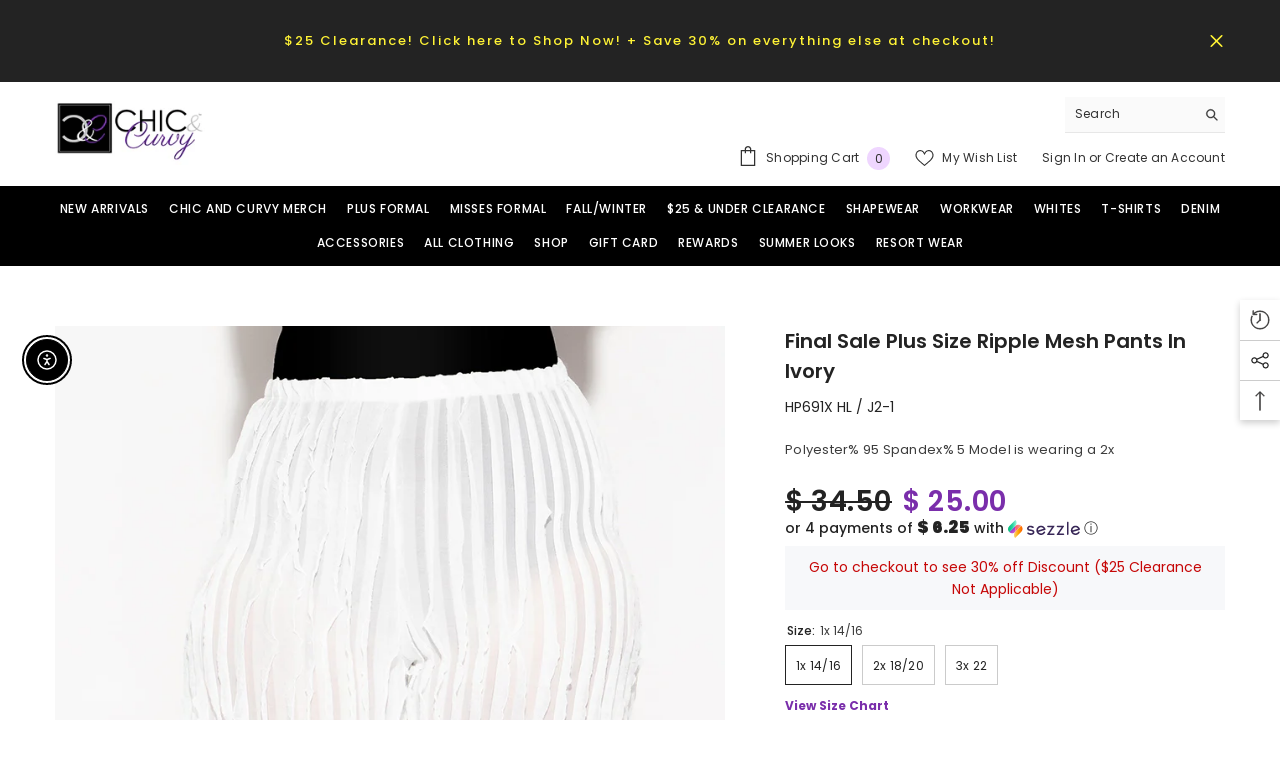

--- FILE ---
content_type: text/html; charset=utf-8
request_url: https://chicandcurvy.com/products/pants-in-black-copy?variant=41440523780201&section_id=template--14746957414505__main
body_size: 8378
content:
<div id="shopify-section-template--14746957414505__main" class="shopify-section"><link href="//chicandcurvy.com/cdn/shop/t/18/assets/component-product.css?v=182725361157767992631683042394" rel="stylesheet" type="text/css" media="all" />
<link href="//chicandcurvy.com/cdn/shop/t/18/assets/component-review.css?v=100129706126506303331683042395" rel="stylesheet" type="text/css" media="all" />
<link href="//chicandcurvy.com/cdn/shop/t/18/assets/component-price.css?v=139205013722916111901683042394" rel="stylesheet" type="text/css" media="all" />
<link href="//chicandcurvy.com/cdn/shop/t/18/assets/component-badge.css?v=20633729062276667811683042392" rel="stylesheet" type="text/css" media="all" />
<link href="//chicandcurvy.com/cdn/shop/t/18/assets/component-rte.css?v=74468535300400368301683042395" rel="stylesheet" type="text/css" media="all" />
<link href="//chicandcurvy.com/cdn/shop/t/18/assets/component-share.css?v=151802252019812543761683042395" rel="stylesheet" type="text/css" media="all" />
<link href="//chicandcurvy.com/cdn/shop/t/18/assets/component-tab.css?v=57604492746316682781683042395" rel="stylesheet" type="text/css" media="all" />
<link href="//chicandcurvy.com/cdn/shop/t/18/assets/component-product-form.css?v=78655431092073622881683042394" rel="stylesheet" type="text/css" media="all" />
<link href="//chicandcurvy.com/cdn/shop/t/18/assets/component-grid.css?v=156298940714121373541683042393" rel="stylesheet" type="text/css" media="all" />




    <style type="text/css">
    #ProductSection-template--14746957414505__main .productView-thumbnail .productView-thumbnail-link:after{
        padding-bottom: 101%;
    }

    #ProductSection-template--14746957414505__main .cursor-wrapper .counter {
        color: #191919;
    }

    #ProductSection-template--14746957414505__main .cursor-wrapper .counter #count-image:before {
        background-color: #191919;
    }

    #ProductSection-template--14746957414505__main .custom-cursor__inner .arrow:before,
    #ProductSection-template--14746957414505__main .custom-cursor__inner .arrow:after {
        background-color: #000000;
    }

    #ProductSection-template--14746957414505__main .tabs-contents .toggleLink,
    #ProductSection-template--14746957414505__main .tabs .tab .tab-title {
        font-size: px;
        font-weight: ;
        text-transform: ;
        padding-top: px;
        padding-bottom: px;
    }

    

    

    @media (max-width: 550px) {
        #ProductSection-template--14746957414505__main .tabs-contents .toggleLink,
        #ProductSection-template--14746957414505__main .tabs .tab .tab-title {
            font-size: px;
        }
    }

    @media (max-width: 767px) {
        #ProductSection-template--14746957414505__main {
            padding-top: 0px;
            padding-bottom: 0px;
        }
    }

    @media (min-width: 1025px) {
        
    }

    @media (min-width: 768px) and (max-width: 1199px) {
        #ProductSection-template--14746957414505__main {
            padding-top: 0px;
            padding-bottom: 0px;
        }
    }

    @media (min-width: 1200px) {
        #ProductSection-template--14746957414505__main {
            padding-top: 60px;
            padding-bottom: 0px;
        }
    }
</style>
<script>
    window.product_inven_array_7279204794473 = {
        
            '41440523780201': '5',
        
            '41440523812969': '4',
        
            '41440523845737': '5',
        
    };

    window.selling_array_7279204794473 = {
        
            '41440523780201': 'deny',
        
            '41440523812969': 'deny',
        
            '41440523845737': 'deny',
        
    };

    window.subtotal = {
        show: false,
        style: 1,
        text: `Add To Cart - [value]`
    };
  
    window.variant_image_group = 'false';
  
</script><link rel="stylesheet" href="//chicandcurvy.com/cdn/shop/t/18/assets/component-fancybox.css?v=162524859697928915511683042393" media="print" onload="this.media='all'">
    <noscript><link href="//chicandcurvy.com/cdn/shop/t/18/assets/component-fancybox.css?v=162524859697928915511683042393" rel="stylesheet" type="text/css" media="all" /></noscript><div class="product-details product-default" data-section-id="template--14746957414505__main" data-section-type="product" id="ProductSection-template--14746957414505__main" data-has-combo="false" data-image-opo>
    
    <div class="container productView-container">
        <div class="productView halo-productView layout-3 positionMainImage--left productView-sticky" data-product-handle="pants-in-black-copy"><div class="productView-top">
                    <div class="halo-productView-left productView-images clearfix" data-image-gallery><div class="productView-images-wrapper" data-video-thumbnail>
                            <div class="productView-image-wrapper"><div class="productView-nav style-1 image-fit-unset" 
                                    data-image-gallery-main
                                    data-arrows-desk="true"
                                    data-arrows-mobi="true"
                                    data-counter-mobi="true"
                                    data-media-count="4"
                                ><div class="productView-image productView-image-portrait fit-unset" data-index="1">
                                                    <div class="productView-img-container product-single__media" data-media-id="24469290582121"
                                                        
                                                    >
                                                        <div 
                                                            class="media" 
                                                             data-zoom-image="//chicandcurvy.com/cdn/shop/files/FBAFE460-FEE6-4817-92E1-9518276FAC19.jpg?v=1762478036" 
                                                             data-fancybox="images" href="//chicandcurvy.com/cdn/shop/files/FBAFE460-FEE6-4817-92E1-9518276FAC19.jpg?v=1762478036" 
                                                        >
                                                            <img id="product-featured-image-24469290582121"
                                                                srcset="//chicandcurvy.com/cdn/shop/files/FBAFE460-FEE6-4817-92E1-9518276FAC19.jpg?v=1762478036"
                                                                src="//chicandcurvy.com/cdn/shop/files/FBAFE460-FEE6-4817-92E1-9518276FAC19.jpg?v=1762478036"
                                                                alt=""
                                                                title=""
                                                                
sizes="(min-width: 2000px) 1500px, (min-width: 1200px) 1200px, (min-width: 768px) calc((100vw - 30px) / 2), calc(100vw - 20px)"
width="800"
height="1200"


                                                              
                                                                loading="lazy"
                                                                data-sizes="auto"
                                                                data-main-image
                                                                data-index="1"
                                                                data-cursor-image
                                                            />
                                                        </div>
                                                    </div>
                                                </div><div class="productView-image productView-image-portrait fit-unset" data-index="2">
                                                    <div class="productView-img-container product-single__media" data-media-id="24469290614889"
                                                        
                                                    >
                                                        <div 
                                                            class="media" 
                                                             data-zoom-image="//chicandcurvy.com/cdn/shop/files/519B78F3-96AD-4EDA-BF85-E3A288E11FC6.jpg?v=1717767798" 
                                                             data-fancybox="images" href="//chicandcurvy.com/cdn/shop/files/519B78F3-96AD-4EDA-BF85-E3A288E11FC6.jpg?v=1717767798" 
                                                        >
                                                            <img id="product-featured-image-24469290614889"
                                                                srcset="//chicandcurvy.com/cdn/shop/files/519B78F3-96AD-4EDA-BF85-E3A288E11FC6.jpg?v=1717767798"
                                                                src="//chicandcurvy.com/cdn/shop/files/519B78F3-96AD-4EDA-BF85-E3A288E11FC6.jpg?v=1717767798"
                                                                alt=""
                                                                title=""
                                                                
sizes="(min-width: 2000px) 1500px, (min-width: 1200px) 1200px, (min-width: 768px) calc((100vw - 30px) / 2), calc(100vw - 20px)"
width="800"
height="1200"


                                                              
                                                                loading="lazy"
                                                                data-sizes="auto"
                                                                data-main-image
                                                                data-index="2"
                                                                data-cursor-image
                                                            />
                                                        </div>
                                                    </div>
                                                </div><div class="productView-image productView-image-portrait fit-unset" data-index="3">
                                                    <div class="productView-img-container product-single__media" data-media-id="24469290647657"
                                                        
                                                    >
                                                        <div 
                                                            class="media" 
                                                             data-zoom-image="//chicandcurvy.com/cdn/shop/files/84762588-B9CD-404C-886E-D0A2FBCB3F11.jpg?v=1717767798" 
                                                             data-fancybox="images" href="//chicandcurvy.com/cdn/shop/files/84762588-B9CD-404C-886E-D0A2FBCB3F11.jpg?v=1717767798" 
                                                        >
                                                            <img id="product-featured-image-24469290647657"
                                                                srcset="//chicandcurvy.com/cdn/shop/files/84762588-B9CD-404C-886E-D0A2FBCB3F11.jpg?v=1717767798"
                                                                src="//chicandcurvy.com/cdn/shop/files/84762588-B9CD-404C-886E-D0A2FBCB3F11.jpg?v=1717767798"
                                                                alt=""
                                                                title=""
                                                                
sizes="(min-width: 2000px) 1500px, (min-width: 1200px) 1200px, (min-width: 768px) calc((100vw - 30px) / 2), calc(100vw - 20px)"
width="800"
height="1200"


                                                              
                                                                loading="lazy"
                                                                data-sizes="auto"
                                                                data-main-image
                                                                data-index="3"
                                                                data-cursor-image
                                                            />
                                                        </div>
                                                    </div>
                                                </div><div class="productView-image productView-image-portrait fit-unset" data-index="4">
                                                    <div class="productView-img-container product-single__media" data-media-id="24469290549353"
                                                        
                                                    >
                                                        <div 
                                                            class="media" 
                                                             data-zoom-image="//chicandcurvy.com/cdn/shop/files/2190AF3B-F780-4389-AECD-3FA8D648D4FE.jpg?v=1717767798" 
                                                             data-fancybox="images" href="//chicandcurvy.com/cdn/shop/files/2190AF3B-F780-4389-AECD-3FA8D648D4FE.jpg?v=1717767798" 
                                                        >
                                                            <img id="product-featured-image-24469290549353"
                                                                srcset="//chicandcurvy.com/cdn/shop/files/2190AF3B-F780-4389-AECD-3FA8D648D4FE.jpg?v=1717767798"
                                                                src="//chicandcurvy.com/cdn/shop/files/2190AF3B-F780-4389-AECD-3FA8D648D4FE.jpg?v=1717767798"
                                                                alt=""
                                                                title=""
                                                                
sizes="(min-width: 2000px) 1500px, (min-width: 1200px) 1200px, (min-width: 768px) calc((100vw - 30px) / 2), calc(100vw - 20px)"
width="800"
height="1200"


                                                              
                                                                loading="lazy"
                                                                data-sizes="auto"
                                                                data-main-image
                                                                data-index="4"
                                                                data-cursor-image
                                                            />
                                                        </div>
                                                    </div>
                                                </div></div></div><div class="productView-thumbnail-wrapper">
                                    <div class="productView-for clearfix" data-max-thumbnail-to-show="4"><div class="productView-thumbnail" data-media-id="template--14746957414505__main-24469290582121">
                                                        <div class="productView-thumbnail-link animated-loading" data-image="//chicandcurvy.com/cdn/shop/files/FBAFE460-FEE6-4817-92E1-9518276FAC19_large.jpg?v=1762478036">
                                                            <img src="//chicandcurvy.com/cdn/shop/files/FBAFE460-FEE6-4817-92E1-9518276FAC19_large.jpg?v=1762478036" alt="Final Sale Plus Size Ripple Mesh  Pants in Ivory" title="Final Sale Plus Size Ripple Mesh  Pants in Ivory" loading="lazy" />
                                                        </div>
                                                    </div><div class="productView-thumbnail" data-media-id="template--14746957414505__main-24469290614889">
                                                        <div class="productView-thumbnail-link animated-loading" data-image="//chicandcurvy.com/cdn/shop/files/519B78F3-96AD-4EDA-BF85-E3A288E11FC6_large.jpg?v=1717767798">
                                                            <img src="//chicandcurvy.com/cdn/shop/files/519B78F3-96AD-4EDA-BF85-E3A288E11FC6_large.jpg?v=1717767798" alt="Final Sale Plus Size Ripple Mesh  Pants in Ivory" title="Final Sale Plus Size Ripple Mesh  Pants in Ivory" loading="lazy" />
                                                        </div>
                                                    </div><div class="productView-thumbnail" data-media-id="template--14746957414505__main-24469290647657">
                                                        <div class="productView-thumbnail-link animated-loading" data-image="//chicandcurvy.com/cdn/shop/files/84762588-B9CD-404C-886E-D0A2FBCB3F11_large.jpg?v=1717767798">
                                                            <img src="//chicandcurvy.com/cdn/shop/files/84762588-B9CD-404C-886E-D0A2FBCB3F11_large.jpg?v=1717767798" alt="Final Sale Plus Size Ripple Mesh  Pants in Ivory" title="Final Sale Plus Size Ripple Mesh  Pants in Ivory" loading="lazy" />
                                                        </div>
                                                    </div><div class="productView-thumbnail" data-media-id="template--14746957414505__main-24469290549353">
                                                        <div class="productView-thumbnail-link animated-loading" data-image="//chicandcurvy.com/cdn/shop/files/2190AF3B-F780-4389-AECD-3FA8D648D4FE_large.jpg?v=1717767798">
                                                            <img src="//chicandcurvy.com/cdn/shop/files/2190AF3B-F780-4389-AECD-3FA8D648D4FE_large.jpg?v=1717767798" alt="Final Sale Plus Size Ripple Mesh  Pants in Ivory" title="Final Sale Plus Size Ripple Mesh  Pants in Ivory" loading="lazy" />
                                                        </div>
                                                    </div></div>
                                </div></div>
                    </div>
                    <div class="halo-productView-right productView-details clearfix">
                        <div class="productView-product clearfix"><div class="productView-moreItem"
                                            style="--spacing-top: 0px;
                                            --spacing-bottom: 10px"
                                        >
                                            <h1 class="productView-title" 
        style="--color-title: #232323;
        --fontsize-text: 20px;
        --fontsize-mb-text: 18px;"
    >
        <span>
            Final Sale Plus Size Ripple Mesh  Pants in Ivory
        </span>
    </h1>
                                        </div><div class="productView-moreItem"
                                            style="--spacing-top: 0px;
                                            --spacing-bottom: 0px"
                                        >
                                            <div class="product__vendor" 
    style="--fontsize-text:14px;
    --color-title: #232323;
    --text-transform: normal" 
>
    <a href="/collections/vendors?q=HP691X%20HL%20%2F%20J2-1" title="HP691X HL / J2-1">HP691X HL / J2-1</a>
</div>
                                        </div><div class="productView-moreItem"
                                            style="--spacing-top: 20px;
                                            --spacing-bottom: 24px"
                                        >
                                            <div class="productView-desc halo-text-format" 
        style="--color-text: #3c3c3c;
        --fontsize-text: 13px"
    >
        Polyester% 95
Spandex% 5
Model is wearing a 2x 

    </div>
                                        </div>
                                        <div class="productView-moreItem"
                                            style="--spacing-top: 0px;
                                            --spacing-bottom: 7px;
                                            --fontsize-text: 28px"
                                        >
                                            
                                                <div class="productView-price no-js-hidden clearfix" id="product-price-7279204794473">
<div class="price price--medium price--on-sale ">
    <dl><div class="price__regular"><dd class="price__last"><span class="price-item price-item--regular">$ 25.00</span></dd>
        </div>
        <div class="price__sale"><dd class="price__compare"><s class="price-item price-item--regular">$ 34.50</s></dd><dd class="price__last"><span class="price-item price-item--sale">$ 25.00</span></dd></div>
        <small class="unit-price caption hidden">
            <dt class="visually-hidden">Unit price</dt>
            <dd class="price__last"><span></span><span aria-hidden="true">/</span><span class="visually-hidden">&nbsp;per&nbsp;</span><span></span></dd>
        </small>
    </dl>
</div>
</div>
                                            
                                        </div><div class="productView-moreItem moreItem-productText"
                                            style="--spacing-top: 0px;
                                            --spacing-bottom: 0px;
                                            
                                                --background-style: #f7f8fa;
                                            "
                                        >
                                            <div class="productView-customText text-center"
                                                style="--content-spacing: 10px;"
                                            >
                                                <p class="product__text"  
        style="--fontsize-text:14px;
        --color-title: #c60707"
    >Go to checkout to see 30% off Discount 
($25 Clearance Not Applicable)</p>
                                            </div>
                                        </div>
                                            <div class="productView-moreItem"
                                                style="--spacing-top: 12px;
                                                --spacing-bottom: 0px"
                                            >
                                                <div class="productView-options" style="--color-border: #e6e6e6"><div class="productView-variants halo-productOptions" id="product-option-7279204794473"  data-type="button"><variant-radios class="no-js-hidden product-option has-default" data-product="7279204794473" data-section="template--14746957414505__main" data-url="/products/pants-in-black-copy"><fieldset class="js product-form__input clearfix" data-product-attribute="set-rectangle" data-option-index="0">
                            <legend class="form__label">
                                Size:
                                <span data-header-option>
                                    1x 14/16
                                </span>
                            </legend><input class="product-form__radio" type="radio" id="option-7279204794473-Size-0"
                                        name="Size"
                                        value="1x 14Special_Slash16"
                                        checked
                                        
                                        data-variant-id="41440523780201"
                                    ><label class="product-form__label available" for="option-7279204794473-Size-0" data-variant-id="41440523780201">
                                            <span class="text">1x 14/16</span>
                                        </label><input class="product-form__radio" type="radio" id="option-7279204794473-Size-1"
                                        name="Size"
                                        value="2x 18Special_Slash20"
                                        
                                        
                                        data-variant-id="41440523812969"
                                    ><label class="product-form__label available" for="option-7279204794473-Size-1" data-variant-id="41440523812969">
                                            <span class="text">2x 18/20</span>
                                        </label><input class="product-form__radio" type="radio" id="option-7279204794473-Size-2"
                                        name="Size"
                                        value="3x 22"
                                        
                                        
                                        data-variant-id="41440523845737"
                                    ><label class="product-form__label available" for="option-7279204794473-Size-2" data-variant-id="41440523845737">
                                            <span class="text">3x 22</span>
                                        </label></fieldset><script type="application/json">
                        [{"id":41440523780201,"title":"1x 14\/16","option1":"1x 14\/16","option2":null,"option3":null,"sku":null,"requires_shipping":true,"taxable":true,"featured_image":null,"available":true,"name":"Final Sale Plus Size Ripple Mesh  Pants in Ivory - 1x 14\/16","public_title":"1x 14\/16","options":["1x 14\/16"],"price":2500,"weight":0,"compare_at_price":3450,"inventory_quantity":5,"inventory_management":"shopify","inventory_policy":"deny","barcode":null,"requires_selling_plan":false,"selling_plan_allocations":[]},{"id":41440523812969,"title":"2x 18\/20","option1":"2x 18\/20","option2":null,"option3":null,"sku":null,"requires_shipping":true,"taxable":true,"featured_image":null,"available":true,"name":"Final Sale Plus Size Ripple Mesh  Pants in Ivory - 2x 18\/20","public_title":"2x 18\/20","options":["2x 18\/20"],"price":2500,"weight":0,"compare_at_price":3450,"inventory_quantity":4,"inventory_management":"shopify","inventory_policy":"deny","barcode":null,"requires_selling_plan":false,"selling_plan_allocations":[]},{"id":41440523845737,"title":"3x 22","option1":"3x 22","option2":null,"option3":null,"sku":null,"requires_shipping":true,"taxable":true,"featured_image":null,"available":true,"name":"Final Sale Plus Size Ripple Mesh  Pants in Ivory - 3x 22","public_title":"3x 22","options":["3x 22"],"price":2500,"weight":0,"compare_at_price":3450,"inventory_quantity":5,"inventory_management":"shopify","inventory_policy":"deny","barcode":null,"requires_selling_plan":false,"selling_plan_allocations":[]}]
                    </script>
                </variant-radios></div>
        <noscript>
            <div class="product-form__input">
                <label class="form__label" for="Variants-template--14746957414505__main">
                    Product variants
                </label>
                <div class="select">
                <select name="id" id="Variants-template--14746957414505__main" class="select__select" form="product-form"><option
                            selected="selected"
                            
                            value="41440523780201"
                        >
                            1x 14/16

                            - $ 25.00
                        </option><option
                            
                            
                            value="41440523812969"
                        >
                            2x 18/20

                            - $ 25.00
                        </option><option
                            
                            
                            value="41440523845737"
                        >
                            3x 22

                            - $ 25.00
                        </option></select>
            </div>
          </div>
        </noscript></div>
                                            </div>
                                        
<a href="https://chicandcurvy.com/pages/size-chart" target="blank"><span style="color:#7A2EAB; font-weight:bold;">View Size Chart</span></a>



                                            <div class="productView-moreItem"
                                                style="--spacing-top: 0px;
                                                --spacing-bottom: 22px"
                                            >
                                                <div class="productView-perks"></div>
                                            </div>
                                        

                                            <div class="productView-moreItem"
                                                style="--spacing-top: 0px;
                                                --spacing-bottom: 15px"
                                            >
                                                <div class="productView-buttons"><form method="post" action="/cart/add" id="product-form-installment-7279204794473" accept-charset="UTF-8" class="installment caption-large" enctype="multipart/form-data"><input type="hidden" name="form_type" value="product" /><input type="hidden" name="utf8" value="✓" /><input type="hidden" name="id" value="41440523780201">
        <shopify-payment-terms variant-id="41440523780201" shopify-meta="{&quot;type&quot;:&quot;product&quot;,&quot;currency_code&quot;:&quot;USD&quot;,&quot;country_code&quot;:&quot;US&quot;,&quot;variants&quot;:[{&quot;id&quot;:41440523780201,&quot;price_per_term&quot;:&quot;$ 12.50&quot;,&quot;full_price&quot;:&quot;$ 25.00&quot;,&quot;eligible&quot;:false,&quot;available&quot;:true,&quot;number_of_payment_terms&quot;:2},{&quot;id&quot;:41440523812969,&quot;price_per_term&quot;:&quot;$ 12.50&quot;,&quot;full_price&quot;:&quot;$ 25.00&quot;,&quot;eligible&quot;:false,&quot;available&quot;:true,&quot;number_of_payment_terms&quot;:2},{&quot;id&quot;:41440523845737,&quot;price_per_term&quot;:&quot;$ 12.50&quot;,&quot;full_price&quot;:&quot;$ 25.00&quot;,&quot;eligible&quot;:false,&quot;available&quot;:true,&quot;number_of_payment_terms&quot;:2}],&quot;min_price&quot;:&quot;$ 35.00&quot;,&quot;max_price&quot;:&quot;$ 30,000.00&quot;,&quot;financing_plans&quot;:[{&quot;min_price&quot;:&quot;$ 35.00&quot;,&quot;max_price&quot;:&quot;$ 49.99&quot;,&quot;terms&quot;:[{&quot;apr&quot;:0,&quot;loan_type&quot;:&quot;split_pay&quot;,&quot;installments_count&quot;:2}]},{&quot;min_price&quot;:&quot;$ 50.00&quot;,&quot;max_price&quot;:&quot;$ 149.99&quot;,&quot;terms&quot;:[{&quot;apr&quot;:0,&quot;loan_type&quot;:&quot;split_pay&quot;,&quot;installments_count&quot;:4}]},{&quot;min_price&quot;:&quot;$ 150.00&quot;,&quot;max_price&quot;:&quot;$ 999.99&quot;,&quot;terms&quot;:[{&quot;apr&quot;:0,&quot;loan_type&quot;:&quot;split_pay&quot;,&quot;installments_count&quot;:4},{&quot;apr&quot;:15,&quot;loan_type&quot;:&quot;interest&quot;,&quot;installments_count&quot;:3},{&quot;apr&quot;:15,&quot;loan_type&quot;:&quot;interest&quot;,&quot;installments_count&quot;:6},{&quot;apr&quot;:15,&quot;loan_type&quot;:&quot;interest&quot;,&quot;installments_count&quot;:12}]},{&quot;min_price&quot;:&quot;$ 1,000.00&quot;,&quot;max_price&quot;:&quot;$ 30,000.00&quot;,&quot;terms&quot;:[{&quot;apr&quot;:15,&quot;loan_type&quot;:&quot;interest&quot;,&quot;installments_count&quot;:3},{&quot;apr&quot;:15,&quot;loan_type&quot;:&quot;interest&quot;,&quot;installments_count&quot;:6},{&quot;apr&quot;:15,&quot;loan_type&quot;:&quot;interest&quot;,&quot;installments_count&quot;:12}]}],&quot;installments_buyer_prequalification_enabled&quot;:false,&quot;seller_id&quot;:92018}" ux-mode="iframe" show-new-buyer-incentive="false"></shopify-payment-terms>
<input type="hidden" name="product-id" value="7279204794473" /><input type="hidden" name="section-id" value="template--14746957414505__main" /></form><product-form class="productView-form product-form"><form method="post" action="/cart/add" id="product-form-7279204794473" accept-charset="UTF-8" class="form" enctype="multipart/form-data" novalidate="novalidate" data-type="add-to-cart-form"><input type="hidden" name="form_type" value="product" /><input type="hidden" name="utf8" value="✓" /><div class="productView-group"><div class="pvGroup-row"><quantity-input class="productView-quantity quantity__group quantity__group--1 quantity__style--1 clearfix">
	    <label class="form-label quantity__label" for="quantity-7279204794473">
	        Quantity:
	    </label>
	    <div class="quantity__container">
		    <button type="button" name="minus" class="minus btn-quantity">
		    	<span class="visually-hidden">Decrease quantity for Final Sale Plus Size Ripple Mesh  Pants in Ivory</span>
		    </button>
		    <input class="form-input quantity__input" type="number" name="quantity" min="1" value="1" inputmode="numeric" pattern="[0-9]*" id="quantity-7279204794473" data-product="7279204794473" data-price="2500">
		    <button type="button" name="plus" class="plus btn-quantity">
		    	<span class="visually-hidden">Increase quantity for Final Sale Plus Size Ripple Mesh  Pants in Ivory</span>
		    </button>
	    </div>
	</quantity-input>
<div class="productView-groupTop">
                        <div class="productView-action"
                            style="--atc-color: #ffffff;
                                   --atc-bg-color: #232323;
                                   --atc-border-color: #232323;
                                   --atc-color-hover: #232323;
                                   --atc-bg-color-hover: #ffffff;
                                   --atc-border-color-hover: #232323"
                        >
                            <input type="hidden" name="id" value="41440523780201">
                            <div class="product-form__buttons"><button
                                            type="submit"
                                            name="add"
                                            data-btn-addToCart
                                            data-available="false"
                                            class="product-form__submit button button--primary an-none"
                                            id="product-add-to-cart">Add to cart
</button></div>
                        </div><div class="productView-wishlist clearfix">
                                <a data-wishlist href="#" data-wishlist-handle="pants-in-black-copy" data-product-id="7279204794473">
                                    <span class="visually-hidden">
                                        Add to wishlist
                                    </span>
                                    <svg xmlns="http://www.w3.org/2000/svg" viewBox="0 0 32 32" aria-hidden="true" focusable="false" role="presentation" class="icon icon-wishlist"><path d="M 9.5 5 C 5.363281 5 2 8.402344 2 12.5 C 2 13.929688 2.648438 15.167969 3.25 16.0625 C 3.851563 16.957031 4.46875 17.53125 4.46875 17.53125 L 15.28125 28.375 L 16 29.09375 L 16.71875 28.375 L 27.53125 17.53125 C 27.53125 17.53125 30 15.355469 30 12.5 C 30 8.402344 26.636719 5 22.5 5 C 19.066406 5 16.855469 7.066406 16 7.9375 C 15.144531 7.066406 12.933594 5 9.5 5 Z M 9.5 7 C 12.488281 7 15.25 9.90625 15.25 9.90625 L 16 10.75 L 16.75 9.90625 C 16.75 9.90625 19.511719 7 22.5 7 C 25.542969 7 28 9.496094 28 12.5 C 28 14.042969 26.125 16.125 26.125 16.125 L 16 26.25 L 5.875 16.125 C 5.875 16.125 5.390625 15.660156 4.90625 14.9375 C 4.421875 14.214844 4 13.273438 4 12.5 C 4 9.496094 6.457031 7 9.5 7 Z"/></svg>
                                </a>
                            </div><share-button class="halo-socialShare productView-share style-2"><div class="share-content">
            <button class="share-button__button button">
                <svg class="icon" viewBox="0 0 227.216 227.216"> <path d="M175.897,141.476c-13.249,0-25.11,6.044-32.98,15.518l-51.194-29.066c1.592-4.48,2.467-9.297,2.467-14.317c0-5.019-0.875-9.836-2.467-14.316l51.19-29.073c7.869,9.477,19.732,15.523,32.982,15.523c23.634,0,42.862-19.235,42.862-42.879C218.759,19.229,199.531,0,175.897,0C152.26,0,133.03,19.229,133.03,42.865c0,5.02,0.874,9.838,2.467,14.319L84.304,86.258c-7.869-9.472-19.729-15.514-32.975-15.514c-23.64,0-42.873,19.229-42.873,42.866c0,23.636,19.233,42.865,42.873,42.865c13.246,0,25.105-6.042,32.974-15.513l51.194,29.067c-1.593,4.481-2.468,9.3-2.468,14.321c0,23.636,19.23,42.865,42.867,42.865c23.634,0,42.862-19.23,42.862-42.865C218.759,160.71,199.531,141.476,175.897,141.476z M175.897,15c15.363,0,27.862,12.5,27.862,27.865c0,15.373-12.499,27.879-27.862,27.879c-15.366,0-27.867-12.506-27.867-27.879C148.03,27.5,160.531,15,175.897,15z M51.33,141.476c-15.369,0-27.873-12.501-27.873-27.865c0-15.366,12.504-27.866,27.873-27.866c15.363,0,27.861,12.5,27.861,27.866C79.191,128.975,66.692,141.476,51.33,141.476z M175.897,212.216c-15.366,0-27.867-12.501-27.867-27.865c0-15.37,12.501-27.875,27.867-27.875c15.363,0,27.862,12.505,27.862,27.875C203.759,199.715,191.26,212.216,175.897,212.216z"></path> <g></g> <g></g> <g></g> <g></g> <g></g> <g></g> <g></g> <g></g> <g></g> <g></g> <g></g> <g></g> <g></g> <g></g> <g></g> </svg>
                <span>Share</span>
            </button>
            <div class="share-button__fallback">
                <div class="share-header">
                    <h2 class="share-title">
                        <span>Share</span>
                    </h2>
                    <button type="button" class="share-button__close" aria-label="Close">
                        <svg xmlns="http://www.w3.org/2000/svg" viewBox="0 0 48 48" >
	<path d="M 38.982422 6.9707031 A 2.0002 2.0002 0 0 0 37.585938 7.5859375 L 24 21.171875 L 10.414062 7.5859375 A 2.0002 2.0002 0 0 0 8.9785156 6.9804688 A 2.0002 2.0002 0 0 0 7.5859375 10.414062 L 21.171875 24 L 7.5859375 37.585938 A 2.0002 2.0002 0 1 0 10.414062 40.414062 L 24 26.828125 L 37.585938 40.414062 A 2.0002 2.0002 0 1 0 40.414062 37.585938 L 26.828125 24 L 40.414062 10.414062 A 2.0002 2.0002 0 0 0 38.982422 6.9707031 z"/>
</svg>
                        <span>Close</span>
                    </button>
                </div>
                <div class="wrapper-content">
                    <label class="form-label">Copy link</label>
                    <div class="share-group">
                        <div class="form-field">
                            <input type="text"
                                class="field__input"
                                id="url"
                                value="https://chicandcurvy.com/products/pants-in-black-copy"
                                placeholder="Link"
                                data-url="https://chicandcurvy.com/products/pants-in-black-copy"
                                onclick="this.select();"
                                readonly
                            >
                            <label class="field__label hiddenLabels" for="url">Link</label>
                        </div>
                        <button class="button button--primary button-copy">
                            <svg class="icon icon-clipboard" width="11" height="13" fill="none" xmlns="http://www.w3.org/2000/svg" aria-hidden="true" focusable="false">
  <path fill-rule="evenodd" clip-rule="evenodd" d="M2 1a1 1 0 011-1h7a1 1 0 011 1v9a1 1 0 01-1 1V1H2zM1 2a1 1 0 00-1 1v9a1 1 0 001 1h7a1 1 0 001-1V3a1 1 0 00-1-1H1zm0 10V3h7v9H1z" fill="currentColor"/>
</svg>

                            Copy link
                        </button>
                    </div>
                    <span id="ShareMessage-7279204794473" class="share-button__message hidden" role="status" aria-hidden="true">
                        Link copied to clipboard!
                    </span><div class="share_toolbox clearfix">
                                <label class="form-label">Share</label>
                                <div class="addthis_inline_share_toolbox"></div>
  <script type="text/javascript" src="//s7.addthis.com/js/300/addthis_widget.js#pubid=ra-595b0ea2fb9c5869"></script>
                            </div></div>
            </div>
        </div></share-button><script src="//chicandcurvy.com/cdn/shop/t/18/assets/share.js?v=55838880729685604781683042397" defer="defer"></script>
</div>
                </div></div><input type="hidden" name="product-id" value="7279204794473" /><input type="hidden" name="section-id" value="template--14746957414505__main" /></form></product-form><div class="productView-notifyMe halo-notifyMe" style="display: none;">
            <form class="notifyMe-form" method="post" action="">
    <input type="hidden" name="halo-notify-product-site" value="Chic And Curvy"/>
    <input type="hidden" name="halo-notify-product-site-url" value="https://chicandcurvy.com"/>
    <input type="hidden" name="halo-notify-product-title" value="Final Sale Plus Size Ripple Mesh  Pants in Ivory" />
    <input type="hidden" name="halo-notify-product-link" value="https://chicandcurvy.com/products/pants-in-black-copy"/>
    <input type="hidden" name="halo-notify-product-variant" value="1x 14/16"/>
    <div class="form-field">
        <label class="form-label" for="halo-notify-email7279204794473">Leave your email and we will notify as soon as the product / variant is back in stock</label>
        <input class="form-input form-input-placeholder" type="email" name="email" required id="halo-notify-email7279204794473" placeholder="Insert your email">
        <button type="button" class="button button-1" id="halo-btn-notify7279204794473" data-form-notify>
            Subscribe
        </button>
    </div>
</form>
<div class="notifyMe-text"></div>
        </div></div>
                                            </div>
                                        
</div>
                    </div>
                </div>
<link href="//chicandcurvy.com/cdn/shop/t/18/assets/component-sticky-add-to-cart.css?v=19555300821905547011683042395" rel="stylesheet" type="text/css" media="all" />
                    <sticky-add-to-cart class="productView-stickyCart style-1" data-sticky-add-to-cart>
    <div class="container">
        <a href="javascript:void(0)" class="sticky-product-close close" data-close-sticky-add-to-cart>
            <svg xmlns="http://www.w3.org/2000/svg" viewBox="0 0 48 48" >
	<path d="M 38.982422 6.9707031 A 2.0002 2.0002 0 0 0 37.585938 7.5859375 L 24 21.171875 L 10.414062 7.5859375 A 2.0002 2.0002 0 0 0 8.9785156 6.9804688 A 2.0002 2.0002 0 0 0 7.5859375 10.414062 L 21.171875 24 L 7.5859375 37.585938 A 2.0002 2.0002 0 1 0 10.414062 40.414062 L 24 26.828125 L 37.585938 40.414062 A 2.0002 2.0002 0 1 0 40.414062 37.585938 L 26.828125 24 L 40.414062 10.414062 A 2.0002 2.0002 0 0 0 38.982422 6.9707031 z"/>
</svg>
        </a>
        <div class="sticky-product-wrapper">
            <div class="sticky-product clearfix"><div class="sticky-left">
                    <div class="sticky-image" data-image-sticky-add-to-cart>
                        <img srcset="//chicandcurvy.com/cdn/shop/files/FBAFE460-FEE6-4817-92E1-9518276FAC19_1200x.jpg?v=1762478036" src="//chicandcurvy.com/cdn/shop/files/FBAFE460-FEE6-4817-92E1-9518276FAC19_1200x.jpg?v=1762478036" alt="Final Sale Plus Size Ripple Mesh  Pants in Ivory" sizes="auto" loading="lazy">
                    </div>
                    
                        <div class="sticky-info"><h4 class="sticky-title">
                                Final Sale Plus Size Ripple Mesh  Pants in Ivory
                            </h4>
                            
                                
                                
                                <div class="sticky-price has-compare-price">
                                    
                                        <s class="money-compare-price" data-compare-price="3450">$ 34.50</s>
                                    
                                    <span class="money-subtotal">$ 25.00</span>
                                </div>
                            
                        </div>
                    
                </div>
                <div class="sticky-right sticky-content">
                    
<div class="sticky-options">
                                <variant-sticky-selects class="no-js-hidden product-option has-default" data-product="7279204794473" data-section="template--14746957414505__main" data-url="/products/pants-in-black-copy">
                                    <div class="form__select select">
                                        <label class="form__label hiddenLabels" for="stick-variant-7279204794473">
                                            Choose Options
                                        </label>
                                        <select id="stick-variant-7279204794473"
                                            class="select__select"
                                            name="stick-variant-7279204794473"
                                        ><option value="41440523780201" selected="selected">
                                                    1x 14/16
                                                    
</option><option value="41440523812969" >
                                                    2x 18/20
                                                    
</option><option value="41440523845737" >
                                                    3x 22
                                                    
</option></select>
                                    </div>
                                    <script type="application/json">
                                        [{"id":41440523780201,"title":"1x 14\/16","option1":"1x 14\/16","option2":null,"option3":null,"sku":null,"requires_shipping":true,"taxable":true,"featured_image":null,"available":true,"name":"Final Sale Plus Size Ripple Mesh  Pants in Ivory - 1x 14\/16","public_title":"1x 14\/16","options":["1x 14\/16"],"price":2500,"weight":0,"compare_at_price":3450,"inventory_quantity":5,"inventory_management":"shopify","inventory_policy":"deny","barcode":null,"requires_selling_plan":false,"selling_plan_allocations":[]},{"id":41440523812969,"title":"2x 18\/20","option1":"2x 18\/20","option2":null,"option3":null,"sku":null,"requires_shipping":true,"taxable":true,"featured_image":null,"available":true,"name":"Final Sale Plus Size Ripple Mesh  Pants in Ivory - 2x 18\/20","public_title":"2x 18\/20","options":["2x 18\/20"],"price":2500,"weight":0,"compare_at_price":3450,"inventory_quantity":4,"inventory_management":"shopify","inventory_policy":"deny","barcode":null,"requires_selling_plan":false,"selling_plan_allocations":[]},{"id":41440523845737,"title":"3x 22","option1":"3x 22","option2":null,"option3":null,"sku":null,"requires_shipping":true,"taxable":true,"featured_image":null,"available":true,"name":"Final Sale Plus Size Ripple Mesh  Pants in Ivory - 3x 22","public_title":"3x 22","options":["3x 22"],"price":2500,"weight":0,"compare_at_price":3450,"inventory_quantity":5,"inventory_management":"shopify","inventory_policy":"deny","barcode":null,"requires_selling_plan":false,"selling_plan_allocations":[]}]
                                    </script>
                                </variant-sticky-selects>
                            </div><div class="sticky-actions"><form method="post" action="/cart/add" id="product-form-sticky-7279204794473" accept-charset="UTF-8" class="form" enctype="multipart/form-data" novalidate="novalidate" data-type="add-to-cart-form"><input type="hidden" name="form_type" value="product" /><input type="hidden" name="utf8" value="✓" />
                            <input type="hidden" name="id" value="41440523780201"><quantity-input class="productView-quantity quantity__group quantity__group--3 quantity__style--1 clearfix">
	    <label class="form-label quantity__label" for="quantity-7279204794473-3">
	        Quantity:
	    </label>
	    <div class="quantity__container">
		    <button type="button" name="minus" class="minus btn-quantity">
		    	<span class="visually-hidden">Decrease quantity for Final Sale Plus Size Ripple Mesh  Pants in Ivory</span>
		    </button>
		    <input class="form-input quantity__input" type="number" name="quantity" min="1" value="1" inputmode="numeric" pattern="[0-9]*" id="quantity-7279204794473-3" data-product="7279204794473" data-price="2500">
		    <button type="button" name="plus" class="plus btn-quantity">
		    	<span class="visually-hidden">Increase quantity for Final Sale Plus Size Ripple Mesh  Pants in Ivory</span>
		    </button>
	    </div>
	</quantity-input>
<button
                                        type="submit"
                                        name="add"
                                        data-btn-addToCart
                                        class="product-form__submit button button--primary"
                                        id="product-sticky-add-to-cart">Add to cart
</button>
                                
<input type="hidden" name="product-id" value="7279204794473" /><input type="hidden" name="section-id" value="template--14746957414505__main" /></form>
                        
                            <div class="empty-add-cart-button-wrapper"><quantity-input class="productView-quantity quantity__group quantity__group--3 quantity__style--1 clearfix">
	    <label class="form-label quantity__label" for="quantity-7279204794473-3">
	        Quantity:
	    </label>
	    <div class="quantity__container">
		    <button type="button" name="minus" class="minus btn-quantity">
		    	<span class="visually-hidden">Decrease quantity for Final Sale Plus Size Ripple Mesh  Pants in Ivory</span>
		    </button>
		    <input class="form-input quantity__input" type="number" name="quantity" min="1" value="1" inputmode="numeric" pattern="[0-9]*" id="quantity-7279204794473-3" data-product="7279204794473" data-price="2500">
		    <button type="button" name="plus" class="plus btn-quantity">
		    	<span class="visually-hidden">Increase quantity for Final Sale Plus Size Ripple Mesh  Pants in Ivory</span>
		    </button>
	    </div>
	</quantity-input>
<button
                                        class="product-form__submit button button--primary"
                                        id="show-sticky-product">
                                            Add to cart
                                    </button>
                            </div>
                        
                    </div><div class="sticky-wishlist clearfix">
                            <a data-wishlist href="#" data-wishlist-handle="pants-in-black-copy" data-product-id="7279204794473">
                                <span class="visually-hidden">
                                    Add to wishlist
                                </span>
                                <svg xmlns="http://www.w3.org/2000/svg" viewBox="0 0 32 32" aria-hidden="true" focusable="false" role="presentation" class="icon icon-wishlist"><path d="M 9.5 5 C 5.363281 5 2 8.402344 2 12.5 C 2 13.929688 2.648438 15.167969 3.25 16.0625 C 3.851563 16.957031 4.46875 17.53125 4.46875 17.53125 L 15.28125 28.375 L 16 29.09375 L 16.71875 28.375 L 27.53125 17.53125 C 27.53125 17.53125 30 15.355469 30 12.5 C 30 8.402344 26.636719 5 22.5 5 C 19.066406 5 16.855469 7.066406 16 7.9375 C 15.144531 7.066406 12.933594 5 9.5 5 Z M 9.5 7 C 12.488281 7 15.25 9.90625 15.25 9.90625 L 16 10.75 L 16.75 9.90625 C 16.75 9.90625 19.511719 7 22.5 7 C 25.542969 7 28 9.496094 28 12.5 C 28 14.042969 26.125 16.125 26.125 16.125 L 16 26.25 L 5.875 16.125 C 5.875 16.125 5.390625 15.660156 4.90625 14.9375 C 4.421875 14.214844 4 13.273438 4 12.5 C 4 9.496094 6.457031 7 9.5 7 Z"/></svg>
                            </a>
                        </div></div>
            </div>
        </div>
        <a href="javascript:void(0)" class="sticky-product-expand" data-expand-sticky-add-to-cart>
            <svg xmlns="http://www.w3.org/2000/svg" viewBox="0 0 32 32" class="icon icon-cart" aria-hidden="true" focusable="false" role="presentation" xmlns="http://www.w3.org/2000/svg"><path d="M 16 3 C 13.253906 3 11 5.253906 11 8 L 11 9 L 6.0625 9 L 6 9.9375 L 5 27.9375 L 4.9375 29 L 27.0625 29 L 27 27.9375 L 26 9.9375 L 25.9375 9 L 21 9 L 21 8 C 21 5.253906 18.746094 3 16 3 Z M 16 5 C 17.65625 5 19 6.34375 19 8 L 19 9 L 13 9 L 13 8 C 13 6.34375 14.34375 5 16 5 Z M 7.9375 11 L 11 11 L 11 14 L 13 14 L 13 11 L 19 11 L 19 14 L 21 14 L 21 11 L 24.0625 11 L 24.9375 27 L 7.0625 27 Z"/></svg>
        </a>
    </div>
    
    
        <div class="no-js-hidden product-option has-default sticky-product-mobile" data-product="7279204794473" data-section="template--14746957414505__main" data-url="/products/pants-in-black-copy">
            <div class="sticky-product-mobile-header">
                <a href="javascript:void(0)" class="sticky-product-close close" data-close-sticky-mobile>
                    <svg xmlns="http://www.w3.org/2000/svg" version="1.0" viewBox="0 0 256.000000 256.000000" preserveAspectRatio="xMidYMid meet" >
    <g transform="translate(0.000000,256.000000) scale(0.100000,-0.100000)" fill="#000000" stroke="none">
    <path d="M34 2526 c-38 -38 -44 -76 -18 -116 9 -14 265 -274 568 -577 l551 -553 -551 -553 c-303 -303 -559 -563 -568 -577 -26 -40 -20 -78 18 -116 38 -38 76 -44 116 -18 14 9 274 265 578 568 l552 551 553 -551 c303 -303 563 -559 577 -568 40 -26 78 -20 116 18 38 38 44 76 18 116 -9 14 -265 274 -568 578 l-551 552 551 553 c303 303 559 563 568 577 26 40 20 78 -18 116 -38 38 -76 44 -116 18 -14 -9 -274 -265 -577 -568 l-553 -551 -552 551 c-304 303 -564 559 -578 568 -40 26 -78 20 -116 -18z"/>
    </g>
</svg>
                </a>
            </div>
            <div class="sticky-product-mobile-content halo-productView-mobile">
                <div class="productView-thumbnail-wrapper is-hidden-desktop">
                    <div class="productView-for mobile clearfix" data-max-thumbnail-to-show="2"><div class="productView-thumbnail filter-final-sale-plus-size-ripple-mesh-pants-in-ivory" data-media-id="template--14746957414505__main-24469290582121">
                                        <div class="productView-thumbnail-link animated-loading" data-image="//chicandcurvy.com/cdn/shop/files/FBAFE460-FEE6-4817-92E1-9518276FAC19_1024x1024.jpg?v=1762478036">
                                            <img src="//chicandcurvy.com/cdn/shop/files/FBAFE460-FEE6-4817-92E1-9518276FAC19.jpg?v=1762478036" alt="Final Sale Plus Size Ripple Mesh  Pants in Ivory" title="Final Sale Plus Size Ripple Mesh  Pants in Ivory" loading="lazy" />
                                        </div>
                                    </div><div class="productView-thumbnail filter-final-sale-plus-size-ripple-mesh-pants-in-ivory" data-media-id="template--14746957414505__main-24469290614889">
                                        <div class="productView-thumbnail-link animated-loading" data-image="//chicandcurvy.com/cdn/shop/files/519B78F3-96AD-4EDA-BF85-E3A288E11FC6_1024x1024.jpg?v=1717767798">
                                            <img src="//chicandcurvy.com/cdn/shop/files/519B78F3-96AD-4EDA-BF85-E3A288E11FC6.jpg?v=1717767798" alt="Final Sale Plus Size Ripple Mesh  Pants in Ivory" title="Final Sale Plus Size Ripple Mesh  Pants in Ivory" loading="lazy" />
                                        </div>
                                    </div><div class="productView-thumbnail filter-final-sale-plus-size-ripple-mesh-pants-in-ivory" data-media-id="template--14746957414505__main-24469290647657">
                                        <div class="productView-thumbnail-link animated-loading" data-image="//chicandcurvy.com/cdn/shop/files/84762588-B9CD-404C-886E-D0A2FBCB3F11_1024x1024.jpg?v=1717767798">
                                            <img src="//chicandcurvy.com/cdn/shop/files/84762588-B9CD-404C-886E-D0A2FBCB3F11.jpg?v=1717767798" alt="Final Sale Plus Size Ripple Mesh  Pants in Ivory" title="Final Sale Plus Size Ripple Mesh  Pants in Ivory" loading="lazy" />
                                        </div>
                                    </div><div class="productView-thumbnail filter-final-sale-plus-size-ripple-mesh-pants-in-ivory" data-media-id="template--14746957414505__main-24469290549353">
                                        <div class="productView-thumbnail-link animated-loading" data-image="//chicandcurvy.com/cdn/shop/files/2190AF3B-F780-4389-AECD-3FA8D648D4FE_1024x1024.jpg?v=1717767798">
                                            <img src="//chicandcurvy.com/cdn/shop/files/2190AF3B-F780-4389-AECD-3FA8D648D4FE.jpg?v=1717767798" alt="Final Sale Plus Size Ripple Mesh  Pants in Ivory" title="Final Sale Plus Size Ripple Mesh  Pants in Ivory" loading="lazy" />
                                        </div>
                                    </div></div>
                </div>
                <div class="sticky-info"><h4 class="sticky-title">
                        Final Sale Plus Size Ripple Mesh  Pants in Ivory
                    </h4>
                        
                        <div class="sticky-price has-compare-price">
                            
                                <s class="money-compare-price" data-compare-price="3450">$ 34.50</s>
                            
                            <span class="money-subtotal">$ 25.00</span>
                        </div></div>
                <link rel="stylesheet" href="//chicandcurvy.com/cdn/shop/t/18/assets/component-sticky-add-to-cart-mobile.css?v=41140991570253825931683042395" media="print" onload="this.media='all'">
<noscript><link href="//chicandcurvy.com/cdn/shop/t/18/assets/component-sticky-add-to-cart-mobile.css?v=41140991570253825931683042395" rel="stylesheet" type="text/css" media="all" /></noscript>

<div class="productView-options" style="--color-border: "><div class="productView-variants halo-productOptions" id="product-option-7279204794473"><variant-sticky-radios class="no-js-hidden product-option has-default" data-product="7279204794473" data-section="template--14746957414505__main" data-url="/products/pants-in-black-copy"><fieldset class="js product-form__input mobile clearfix" data-product-attribute="set-rectangle" data-option-index="0">
                            <legend class="form__label">
                                Size:
                                <span data-header-option>
                                    1x 14/16
                                </span>
                            </legend><input class="product-form__radio mobile" type="radio" id="option-7279204794473-Size-0-mobile"
                                        name="Size-mobile"
                                        value="1x 14Special_Slash16"
                                        checked
                                         data-variant-id="41440523780201"
                                    ><label class="product-form__label mobile available" for="option-7279204794473-Size-0-mobile" data-variant-id="41440523780201">
                                            <span class="text">1x 14/16</span>
                                        </label><input class="product-form__radio mobile" type="radio" id="option-7279204794473-Size-1-mobile"
                                        name="Size-mobile"
                                        value="2x 18Special_Slash20"
                                        
                                         data-variant-id="41440523812969"
                                    ><label class="product-form__label mobile available" for="option-7279204794473-Size-1-mobile" data-variant-id="41440523812969">
                                            <span class="text">2x 18/20</span>
                                        </label><input class="product-form__radio mobile" type="radio" id="option-7279204794473-Size-2-mobile"
                                        name="Size-mobile"
                                        value="3x 22"
                                        
                                         data-variant-id="41440523845737"
                                    ><label class="product-form__label mobile available" for="option-7279204794473-Size-2-mobile" data-variant-id="41440523845737">
                                            <span class="text">3x 22</span>
                                        </label></fieldset><script type="application/json">
                        [{"id":41440523780201,"title":"1x 14\/16","option1":"1x 14\/16","option2":null,"option3":null,"sku":null,"requires_shipping":true,"taxable":true,"featured_image":null,"available":true,"name":"Final Sale Plus Size Ripple Mesh  Pants in Ivory - 1x 14\/16","public_title":"1x 14\/16","options":["1x 14\/16"],"price":2500,"weight":0,"compare_at_price":3450,"inventory_quantity":5,"inventory_management":"shopify","inventory_policy":"deny","barcode":null,"requires_selling_plan":false,"selling_plan_allocations":[]},{"id":41440523812969,"title":"2x 18\/20","option1":"2x 18\/20","option2":null,"option3":null,"sku":null,"requires_shipping":true,"taxable":true,"featured_image":null,"available":true,"name":"Final Sale Plus Size Ripple Mesh  Pants in Ivory - 2x 18\/20","public_title":"2x 18\/20","options":["2x 18\/20"],"price":2500,"weight":0,"compare_at_price":3450,"inventory_quantity":4,"inventory_management":"shopify","inventory_policy":"deny","barcode":null,"requires_selling_plan":false,"selling_plan_allocations":[]},{"id":41440523845737,"title":"3x 22","option1":"3x 22","option2":null,"option3":null,"sku":null,"requires_shipping":true,"taxable":true,"featured_image":null,"available":true,"name":"Final Sale Plus Size Ripple Mesh  Pants in Ivory - 3x 22","public_title":"3x 22","options":["3x 22"],"price":2500,"weight":0,"compare_at_price":3450,"inventory_quantity":5,"inventory_management":"shopify","inventory_policy":"deny","barcode":null,"requires_selling_plan":false,"selling_plan_allocations":[]}]
                    </script>
                </variant-sticky-radios></div>
        <noscript>
            <div class="product-form__input mobile">
                <label class="form__label" for="Variants-template--14746957414505__main">
                    Product variants
                </label>
                <div class="select">
                <select name="id" id="Variants-template--14746957414505__main" class="select__select" form="product-form"><option
                            selected="selected"
                            
                            value="41440523780201"
                        >
                            1x 14/16

                            - $ 25.00
                        </option><option
                            
                            
                            value="41440523812969"
                        >
                            2x 18/20

                            - $ 25.00
                        </option><option
                            
                            
                            value="41440523845737"
                        >
                            3x 22

                            - $ 25.00
                        </option></select>
            </div>
          </div>
        </noscript></div>
            </div>
            <script type="application/json">
                [{"id":41440523780201,"title":"1x 14\/16","option1":"1x 14\/16","option2":null,"option3":null,"sku":null,"requires_shipping":true,"taxable":true,"featured_image":null,"available":true,"name":"Final Sale Plus Size Ripple Mesh  Pants in Ivory - 1x 14\/16","public_title":"1x 14\/16","options":["1x 14\/16"],"price":2500,"weight":0,"compare_at_price":3450,"inventory_quantity":5,"inventory_management":"shopify","inventory_policy":"deny","barcode":null,"requires_selling_plan":false,"selling_plan_allocations":[]},{"id":41440523812969,"title":"2x 18\/20","option1":"2x 18\/20","option2":null,"option3":null,"sku":null,"requires_shipping":true,"taxable":true,"featured_image":null,"available":true,"name":"Final Sale Plus Size Ripple Mesh  Pants in Ivory - 2x 18\/20","public_title":"2x 18\/20","options":["2x 18\/20"],"price":2500,"weight":0,"compare_at_price":3450,"inventory_quantity":4,"inventory_management":"shopify","inventory_policy":"deny","barcode":null,"requires_selling_plan":false,"selling_plan_allocations":[]},{"id":41440523845737,"title":"3x 22","option1":"3x 22","option2":null,"option3":null,"sku":null,"requires_shipping":true,"taxable":true,"featured_image":null,"available":true,"name":"Final Sale Plus Size Ripple Mesh  Pants in Ivory - 3x 22","public_title":"3x 22","options":["3x 22"],"price":2500,"weight":0,"compare_at_price":3450,"inventory_quantity":5,"inventory_management":"shopify","inventory_policy":"deny","barcode":null,"requires_selling_plan":false,"selling_plan_allocations":[]}]
            </script>
        </div>
    
</sticky-add-to-cart>
</div>
    </div>
    
        
    
    <div class="productView-bottom">
        <div class="container"></div>
    </div>
</div><script src="//chicandcurvy.com/cdn/shop/t/18/assets/variants.js?v=102025841427308969561683042398" defer="defer"></script><script src="//chicandcurvy.com/cdn/shop/t/18/assets/sticky-add-to-cart.js?v=137753489928576238641683042397" defer="defer"></script><script src="//chicandcurvy.com/cdn/shop/t/18/assets/fancybox.js?v=10391612559617436071683042396" defer="defer"></script><script src="//chicandcurvy.com/cdn/shop/t/18/assets/zoomed-image.js?v=13935118436542154291683042398" defer="defer"></script><script type="application/ld+json">
    {
        "@context": "http://schema.org/",
        "@type": "Product",
        "name": "Final Sale Plus Size Ripple Mesh  Pants in Ivory",
        "url": "https://chicandcurvy.com/products/pants-in-black-copy","sku": "41440523780201","productID": "7279204794473",
        "brand": {
            "@type": "Brand",
            "name": "HP691X HL / J2-1"
        },
        "description": "Polyester% 95Spandex% 5Model is wearing a 2x ",
        "image": "https://chicandcurvy.com/cdn/shop/files/FBAFE460-FEE6-4817-92E1-9518276FAC19_grande.jpg?v=1762478036","offers": [
            {
                "@type": "Offer",
                "priceCurrency": "USD",
                "price": "25.00",
                "itemCondition": "http://schema.org/NewCondition",
                "availability": "http://schema.org/InStock",
                "url": "https://chicandcurvy.com/products/pants-in-black-copy?variant=41440523780201","image": "https://chicandcurvy.com/cdn/shop/files/FBAFE460-FEE6-4817-92E1-9518276FAC19_grande.jpg?v=1762478036","name": "Final Sale Plus Size Ripple Mesh  Pants in Ivory - 1x 14/16","sku": "41440523780201","description": "Polyester% 95Spandex% 5Model is wearing a 2x ","priceValidUntil": "2027-01-25"
            },{
                        "@type": "Offer",
                        "priceCurrency": "USD",
                        "price": "25.00",
                        "itemCondition": "http://schema.org/NewCondition",
                        "availability": "http://schema.org/InStock",
                        "url": "https://chicandcurvy.com/products/pants-in-black-copy?variant=41440523812969","image": "https://chicandcurvy.com/cdn/shop/files/FBAFE460-FEE6-4817-92E1-9518276FAC19_grande.jpg?v=1762478036","name": "Final Sale Plus Size Ripple Mesh  Pants in Ivory - 2x 18/20","sku": "41440523812969","description": "Polyester% 95Spandex% 5Model is wearing a 2x ","priceValidUntil": "2027-01-25"
                    },{
                        "@type": "Offer",
                        "priceCurrency": "USD",
                        "price": "25.00",
                        "itemCondition": "http://schema.org/NewCondition",
                        "availability": "http://schema.org/InStock",
                        "url": "https://chicandcurvy.com/products/pants-in-black-copy?variant=41440523845737","image": "https://chicandcurvy.com/cdn/shop/files/FBAFE460-FEE6-4817-92E1-9518276FAC19_grande.jpg?v=1762478036","name": "Final Sale Plus Size Ripple Mesh  Pants in Ivory - 3x 22","sku": "41440523845737","description": "Polyester% 95Spandex% 5Model is wearing a 2x ","priceValidUntil": "2027-01-25"
                    }]}
    </script>
    <script type="application/ld+json">
    {
        "@context": "http://schema.org/",
        "@type": "BreadcrumbList",
        "itemListElement": [{
            "@type": "ListItem",
            "position": 1,
            "name": "Home",
            "item": "https://chicandcurvy.com"
        },{
                "@type": "ListItem",
                "position": 2,
                "name": "Final Sale Plus Size Ripple Mesh  Pants in Ivory",
                "item": "https://chicandcurvy.com/products/pants-in-black-copy"
            }]
    }
    </script>


</div>

--- FILE ---
content_type: text/html; charset=utf-8
request_url: https://chicandcurvy.com/products/pants-in-black-copy?view=ajax_recently_viewed&_=1769331097800
body_size: -254
content:


<div class="item">
  <a class="first-info" href="/products/pants-in-black-copy" data-mobile-click><svg aria-hidden="true" focusable="false" data-prefix="fal" data-icon="external-link" role="img" xmlns="http://www.w3.org/2000/svg" viewBox="0 0 512 512" class="icon icon-external-link">
	<path d="M440,256H424a8,8,0,0,0-8,8V464a16,16,0,0,1-16,16H48a16,16,0,0,1-16-16V112A16,16,0,0,1,48,96H248a8,8,0,0,0,8-8V72a8,8,0,0,0-8-8H48A48,48,0,0,0,0,112V464a48,48,0,0,0,48,48H400a48,48,0,0,0,48-48V264A8,8,0,0,0,440,256ZM500,0,364,.34a12,12,0,0,0-12,12v10a12,12,0,0,0,12,12L454,34l.7.71L131.51,357.86a12,12,0,0,0,0,17l5.66,5.66a12,12,0,0,0,17,0L477.29,57.34l.71.7-.34,90a12,12,0,0,0,12,12h10a12,12,0,0,0,12-12L512,12A12,12,0,0,0,500,0Z"></path>
</svg>
            <img srcset="//chicandcurvy.com/cdn/shop/files/FBAFE460-FEE6-4817-92E1-9518276FAC19.jpg?v=1762478036" src="//chicandcurvy.com/cdn/shop/files/FBAFE460-FEE6-4817-92E1-9518276FAC19.jpg?v=1762478036" alt="Final Sale Plus Size Ripple Mesh  Pants in Ivory" loading="lazy" class="motion-reduce hidden-mobile" sizes="auto"/>
            <a class="hidden-desktop" href="/products/pants-in-black-copy">
              <img srcset="//chicandcurvy.com/cdn/shop/files/FBAFE460-FEE6-4817-92E1-9518276FAC19.jpg?v=1762478036" src="//chicandcurvy.com/cdn/shop/files/FBAFE460-FEE6-4817-92E1-9518276FAC19.jpg?v=1762478036" alt="Final Sale Plus Size Ripple Mesh  Pants in Ivory" loading="lazy" class="motion-reduce" sizes="auto"/>
            </a></a>
    <div class="second-info">
      <div class="first product-item" data-product-id="7279204794473"><a class="product-title link-underline" href="/products/pants-in-black-copy">
                <span class="text">Final Sale Plus Size Ripple Mesh  Pants in Ivory</span>
        </a>
             <div class="product-price">
        
<div class="price  price--on-sale ">
    <dl><div class="price__regular"><dd class="price__last"><span class="price-item price-item--regular">$ 25.00</span></dd>
        </div>
        <div class="price__sale"><dd class="price__compare"><s class="price-item price-item--regular">$ 34.50</s></dd><dd class="price__last"><span class="price-item price-item--sale">$ 25.00</span></dd></div>
        <small class="unit-price caption hidden">
            <dt class="visually-hidden">Unit price</dt>
            <dd class="price__last"><span></span><span aria-hidden="true">/</span><span class="visually-hidden">&nbsp;per&nbsp;</span><span></span></dd>
        </small>
    </dl>
</div>

      </div>
      </div>
        <a class="second" href="/products/pants-in-black-copy"></a>
    </div>
</div>

--- FILE ---
content_type: text/javascript; charset=utf-8
request_url: https://chicandcurvy.com/products/routeins.js
body_size: 3307
content:
{"id":6816234733673,"title":"Shipping Protection by Route","handle":"routeins","description":"\n      Route provides protection for shipments that are lost, broken, or stolen.\n      Add Route to your cart at checkout to enable protection.\n      \u003cp\u003eVisit \u003ca href=\"https:\/\/route.com\"\u003eroute.com\u003c\/a\u003e to learn more.\u003c\/p\u003e\n    ","published_at":"2022-03-02T07:31:22-08:00","created_at":"2022-03-02T07:31:22-08:00","vendor":"Route","type":"Insurance","tags":[],"price":98,"price_min":98,"price_max":14038,"available":true,"price_varies":true,"compare_at_price":null,"compare_at_price_min":0,"compare_at_price_max":0,"compare_at_price_varies":false,"variants":[{"id":39903866093673,"title":"$0.98","option1":"$0.98","option2":null,"option3":null,"sku":"ROUTEINS10","requires_shipping":false,"taxable":false,"featured_image":{"id":33063880294505,"product_id":6816234733673,"position":1,"created_at":"2025-03-19T12:40:31-07:00","updated_at":"2025-11-06T14:56:01-08:00","alt":null,"width":2048,"height":2048,"src":"https:\/\/cdn.shopify.com\/s\/files\/1\/1120\/5682\/files\/route-package-protection-logo-v3.png?v=1762469761","variant_ids":[39903866093673,39903866126441,39903866159209,39903866191977,39903866224745,39903866257513,39903866290281,39903866323049,39903866355817,39903866388585,39903866421353,39903866454121,39903866486889,39903866519657,39903866552425,39903866585193,39903866617961,39903866650729,39903866683497,39903866716265,39903866749033,39903866781801,39903866814569,39903866847337,39903866880105,39903866912873,39903866945641,39903866978409,39903867011177,39903867043945,39903867076713,39903867109481,39903867142249,39903867175017,39903867207785,39903867240553,39903867273321,39903867306089,39903867338857,39903867371625,39903867404393,39903867437161,39903867469929,39903867502697,39903867535465,39903867568233,39903867601001,39903867633769,39903867666537,39903867699305,39903867732073,39903867764841,39903867797609,39903867830377,39903867863145,39903867895913,39903867928681,39903867961449,39903867994217,39903868026985,39903868059753,39903868092521,39903868125289,39903868158057,39903868190825,39903868223593,39903868256361,39903868289129,39903868321897,39903868354665,39903868387433,39903868420201,39903868452969,39903868485737,39903868518505,39903868551273]},"available":true,"name":"Shipping Protection by Route - $0.98","public_title":"$0.98","options":["$0.98"],"price":98,"weight":0,"compare_at_price":null,"inventory_quantity":-1233,"inventory_management":null,"inventory_policy":"continue","barcode":"850006768103","featured_media":{"alt":null,"id":25382377947241,"position":1,"preview_image":{"aspect_ratio":1.0,"height":2048,"width":2048,"src":"https:\/\/cdn.shopify.com\/s\/files\/1\/1120\/5682\/files\/route-package-protection-logo-v3.png?v=1762469761"}},"requires_selling_plan":false,"selling_plan_allocations":[]},{"id":39903866126441,"title":"$1.15","option1":"$1.15","option2":null,"option3":null,"sku":"ROUTEINS11","requires_shipping":false,"taxable":false,"featured_image":{"id":33063880294505,"product_id":6816234733673,"position":1,"created_at":"2025-03-19T12:40:31-07:00","updated_at":"2025-11-06T14:56:01-08:00","alt":null,"width":2048,"height":2048,"src":"https:\/\/cdn.shopify.com\/s\/files\/1\/1120\/5682\/files\/route-package-protection-logo-v3.png?v=1762469761","variant_ids":[39903866093673,39903866126441,39903866159209,39903866191977,39903866224745,39903866257513,39903866290281,39903866323049,39903866355817,39903866388585,39903866421353,39903866454121,39903866486889,39903866519657,39903866552425,39903866585193,39903866617961,39903866650729,39903866683497,39903866716265,39903866749033,39903866781801,39903866814569,39903866847337,39903866880105,39903866912873,39903866945641,39903866978409,39903867011177,39903867043945,39903867076713,39903867109481,39903867142249,39903867175017,39903867207785,39903867240553,39903867273321,39903867306089,39903867338857,39903867371625,39903867404393,39903867437161,39903867469929,39903867502697,39903867535465,39903867568233,39903867601001,39903867633769,39903867666537,39903867699305,39903867732073,39903867764841,39903867797609,39903867830377,39903867863145,39903867895913,39903867928681,39903867961449,39903867994217,39903868026985,39903868059753,39903868092521,39903868125289,39903868158057,39903868190825,39903868223593,39903868256361,39903868289129,39903868321897,39903868354665,39903868387433,39903868420201,39903868452969,39903868485737,39903868518505,39903868551273]},"available":true,"name":"Shipping Protection by Route - $1.15","public_title":"$1.15","options":["$1.15"],"price":115,"weight":0,"compare_at_price":null,"inventory_quantity":0,"inventory_management":null,"inventory_policy":"continue","barcode":"850006768110","featured_media":{"alt":null,"id":25382377947241,"position":1,"preview_image":{"aspect_ratio":1.0,"height":2048,"width":2048,"src":"https:\/\/cdn.shopify.com\/s\/files\/1\/1120\/5682\/files\/route-package-protection-logo-v3.png?v=1762469761"}},"requires_selling_plan":false,"selling_plan_allocations":[]},{"id":39903866159209,"title":"$1.35","option1":"$1.35","option2":null,"option3":null,"sku":"ROUTEINS12","requires_shipping":false,"taxable":false,"featured_image":{"id":33063880294505,"product_id":6816234733673,"position":1,"created_at":"2025-03-19T12:40:31-07:00","updated_at":"2025-11-06T14:56:01-08:00","alt":null,"width":2048,"height":2048,"src":"https:\/\/cdn.shopify.com\/s\/files\/1\/1120\/5682\/files\/route-package-protection-logo-v3.png?v=1762469761","variant_ids":[39903866093673,39903866126441,39903866159209,39903866191977,39903866224745,39903866257513,39903866290281,39903866323049,39903866355817,39903866388585,39903866421353,39903866454121,39903866486889,39903866519657,39903866552425,39903866585193,39903866617961,39903866650729,39903866683497,39903866716265,39903866749033,39903866781801,39903866814569,39903866847337,39903866880105,39903866912873,39903866945641,39903866978409,39903867011177,39903867043945,39903867076713,39903867109481,39903867142249,39903867175017,39903867207785,39903867240553,39903867273321,39903867306089,39903867338857,39903867371625,39903867404393,39903867437161,39903867469929,39903867502697,39903867535465,39903867568233,39903867601001,39903867633769,39903867666537,39903867699305,39903867732073,39903867764841,39903867797609,39903867830377,39903867863145,39903867895913,39903867928681,39903867961449,39903867994217,39903868026985,39903868059753,39903868092521,39903868125289,39903868158057,39903868190825,39903868223593,39903868256361,39903868289129,39903868321897,39903868354665,39903868387433,39903868420201,39903868452969,39903868485737,39903868518505,39903868551273]},"available":true,"name":"Shipping Protection by Route - $1.35","public_title":"$1.35","options":["$1.35"],"price":135,"weight":0,"compare_at_price":null,"inventory_quantity":0,"inventory_management":null,"inventory_policy":"continue","barcode":"850006768127","featured_media":{"alt":null,"id":25382377947241,"position":1,"preview_image":{"aspect_ratio":1.0,"height":2048,"width":2048,"src":"https:\/\/cdn.shopify.com\/s\/files\/1\/1120\/5682\/files\/route-package-protection-logo-v3.png?v=1762469761"}},"requires_selling_plan":false,"selling_plan_allocations":[]},{"id":39903866191977,"title":"$1.55","option1":"$1.55","option2":null,"option3":null,"sku":"ROUTEINS13","requires_shipping":false,"taxable":false,"featured_image":{"id":33063880294505,"product_id":6816234733673,"position":1,"created_at":"2025-03-19T12:40:31-07:00","updated_at":"2025-11-06T14:56:01-08:00","alt":null,"width":2048,"height":2048,"src":"https:\/\/cdn.shopify.com\/s\/files\/1\/1120\/5682\/files\/route-package-protection-logo-v3.png?v=1762469761","variant_ids":[39903866093673,39903866126441,39903866159209,39903866191977,39903866224745,39903866257513,39903866290281,39903866323049,39903866355817,39903866388585,39903866421353,39903866454121,39903866486889,39903866519657,39903866552425,39903866585193,39903866617961,39903866650729,39903866683497,39903866716265,39903866749033,39903866781801,39903866814569,39903866847337,39903866880105,39903866912873,39903866945641,39903866978409,39903867011177,39903867043945,39903867076713,39903867109481,39903867142249,39903867175017,39903867207785,39903867240553,39903867273321,39903867306089,39903867338857,39903867371625,39903867404393,39903867437161,39903867469929,39903867502697,39903867535465,39903867568233,39903867601001,39903867633769,39903867666537,39903867699305,39903867732073,39903867764841,39903867797609,39903867830377,39903867863145,39903867895913,39903867928681,39903867961449,39903867994217,39903868026985,39903868059753,39903868092521,39903868125289,39903868158057,39903868190825,39903868223593,39903868256361,39903868289129,39903868321897,39903868354665,39903868387433,39903868420201,39903868452969,39903868485737,39903868518505,39903868551273]},"available":true,"name":"Shipping Protection by Route - $1.55","public_title":"$1.55","options":["$1.55"],"price":155,"weight":0,"compare_at_price":null,"inventory_quantity":0,"inventory_management":null,"inventory_policy":"continue","barcode":"850006768134","featured_media":{"alt":null,"id":25382377947241,"position":1,"preview_image":{"aspect_ratio":1.0,"height":2048,"width":2048,"src":"https:\/\/cdn.shopify.com\/s\/files\/1\/1120\/5682\/files\/route-package-protection-logo-v3.png?v=1762469761"}},"requires_selling_plan":false,"selling_plan_allocations":[]},{"id":39903866224745,"title":"$1.75","option1":"$1.75","option2":null,"option3":null,"sku":"ROUTEINS14","requires_shipping":false,"taxable":false,"featured_image":{"id":33063880294505,"product_id":6816234733673,"position":1,"created_at":"2025-03-19T12:40:31-07:00","updated_at":"2025-11-06T14:56:01-08:00","alt":null,"width":2048,"height":2048,"src":"https:\/\/cdn.shopify.com\/s\/files\/1\/1120\/5682\/files\/route-package-protection-logo-v3.png?v=1762469761","variant_ids":[39903866093673,39903866126441,39903866159209,39903866191977,39903866224745,39903866257513,39903866290281,39903866323049,39903866355817,39903866388585,39903866421353,39903866454121,39903866486889,39903866519657,39903866552425,39903866585193,39903866617961,39903866650729,39903866683497,39903866716265,39903866749033,39903866781801,39903866814569,39903866847337,39903866880105,39903866912873,39903866945641,39903866978409,39903867011177,39903867043945,39903867076713,39903867109481,39903867142249,39903867175017,39903867207785,39903867240553,39903867273321,39903867306089,39903867338857,39903867371625,39903867404393,39903867437161,39903867469929,39903867502697,39903867535465,39903867568233,39903867601001,39903867633769,39903867666537,39903867699305,39903867732073,39903867764841,39903867797609,39903867830377,39903867863145,39903867895913,39903867928681,39903867961449,39903867994217,39903868026985,39903868059753,39903868092521,39903868125289,39903868158057,39903868190825,39903868223593,39903868256361,39903868289129,39903868321897,39903868354665,39903868387433,39903868420201,39903868452969,39903868485737,39903868518505,39903868551273]},"available":true,"name":"Shipping Protection by Route - $1.75","public_title":"$1.75","options":["$1.75"],"price":175,"weight":0,"compare_at_price":null,"inventory_quantity":0,"inventory_management":null,"inventory_policy":"continue","barcode":"850006768141","featured_media":{"alt":null,"id":25382377947241,"position":1,"preview_image":{"aspect_ratio":1.0,"height":2048,"width":2048,"src":"https:\/\/cdn.shopify.com\/s\/files\/1\/1120\/5682\/files\/route-package-protection-logo-v3.png?v=1762469761"}},"requires_selling_plan":false,"selling_plan_allocations":[]},{"id":39903866257513,"title":"$1.95","option1":"$1.95","option2":null,"option3":null,"sku":"ROUTEINS15","requires_shipping":false,"taxable":false,"featured_image":{"id":33063880294505,"product_id":6816234733673,"position":1,"created_at":"2025-03-19T12:40:31-07:00","updated_at":"2025-11-06T14:56:01-08:00","alt":null,"width":2048,"height":2048,"src":"https:\/\/cdn.shopify.com\/s\/files\/1\/1120\/5682\/files\/route-package-protection-logo-v3.png?v=1762469761","variant_ids":[39903866093673,39903866126441,39903866159209,39903866191977,39903866224745,39903866257513,39903866290281,39903866323049,39903866355817,39903866388585,39903866421353,39903866454121,39903866486889,39903866519657,39903866552425,39903866585193,39903866617961,39903866650729,39903866683497,39903866716265,39903866749033,39903866781801,39903866814569,39903866847337,39903866880105,39903866912873,39903866945641,39903866978409,39903867011177,39903867043945,39903867076713,39903867109481,39903867142249,39903867175017,39903867207785,39903867240553,39903867273321,39903867306089,39903867338857,39903867371625,39903867404393,39903867437161,39903867469929,39903867502697,39903867535465,39903867568233,39903867601001,39903867633769,39903867666537,39903867699305,39903867732073,39903867764841,39903867797609,39903867830377,39903867863145,39903867895913,39903867928681,39903867961449,39903867994217,39903868026985,39903868059753,39903868092521,39903868125289,39903868158057,39903868190825,39903868223593,39903868256361,39903868289129,39903868321897,39903868354665,39903868387433,39903868420201,39903868452969,39903868485737,39903868518505,39903868551273]},"available":true,"name":"Shipping Protection by Route - $1.95","public_title":"$1.95","options":["$1.95"],"price":195,"weight":0,"compare_at_price":null,"inventory_quantity":-2640,"inventory_management":null,"inventory_policy":"continue","barcode":"850006768158","featured_media":{"alt":null,"id":25382377947241,"position":1,"preview_image":{"aspect_ratio":1.0,"height":2048,"width":2048,"src":"https:\/\/cdn.shopify.com\/s\/files\/1\/1120\/5682\/files\/route-package-protection-logo-v3.png?v=1762469761"}},"requires_selling_plan":false,"selling_plan_allocations":[]},{"id":39903866290281,"title":"$2.15","option1":"$2.15","option2":null,"option3":null,"sku":"ROUTEINS16","requires_shipping":false,"taxable":false,"featured_image":{"id":33063880294505,"product_id":6816234733673,"position":1,"created_at":"2025-03-19T12:40:31-07:00","updated_at":"2025-11-06T14:56:01-08:00","alt":null,"width":2048,"height":2048,"src":"https:\/\/cdn.shopify.com\/s\/files\/1\/1120\/5682\/files\/route-package-protection-logo-v3.png?v=1762469761","variant_ids":[39903866093673,39903866126441,39903866159209,39903866191977,39903866224745,39903866257513,39903866290281,39903866323049,39903866355817,39903866388585,39903866421353,39903866454121,39903866486889,39903866519657,39903866552425,39903866585193,39903866617961,39903866650729,39903866683497,39903866716265,39903866749033,39903866781801,39903866814569,39903866847337,39903866880105,39903866912873,39903866945641,39903866978409,39903867011177,39903867043945,39903867076713,39903867109481,39903867142249,39903867175017,39903867207785,39903867240553,39903867273321,39903867306089,39903867338857,39903867371625,39903867404393,39903867437161,39903867469929,39903867502697,39903867535465,39903867568233,39903867601001,39903867633769,39903867666537,39903867699305,39903867732073,39903867764841,39903867797609,39903867830377,39903867863145,39903867895913,39903867928681,39903867961449,39903867994217,39903868026985,39903868059753,39903868092521,39903868125289,39903868158057,39903868190825,39903868223593,39903868256361,39903868289129,39903868321897,39903868354665,39903868387433,39903868420201,39903868452969,39903868485737,39903868518505,39903868551273]},"available":true,"name":"Shipping Protection by Route - $2.15","public_title":"$2.15","options":["$2.15"],"price":215,"weight":0,"compare_at_price":null,"inventory_quantity":-189,"inventory_management":null,"inventory_policy":"continue","barcode":"850006768165","featured_media":{"alt":null,"id":25382377947241,"position":1,"preview_image":{"aspect_ratio":1.0,"height":2048,"width":2048,"src":"https:\/\/cdn.shopify.com\/s\/files\/1\/1120\/5682\/files\/route-package-protection-logo-v3.png?v=1762469761"}},"requires_selling_plan":false,"selling_plan_allocations":[]},{"id":39903866323049,"title":"$2.35","option1":"$2.35","option2":null,"option3":null,"sku":"ROUTEINS17","requires_shipping":false,"taxable":false,"featured_image":{"id":33063880294505,"product_id":6816234733673,"position":1,"created_at":"2025-03-19T12:40:31-07:00","updated_at":"2025-11-06T14:56:01-08:00","alt":null,"width":2048,"height":2048,"src":"https:\/\/cdn.shopify.com\/s\/files\/1\/1120\/5682\/files\/route-package-protection-logo-v3.png?v=1762469761","variant_ids":[39903866093673,39903866126441,39903866159209,39903866191977,39903866224745,39903866257513,39903866290281,39903866323049,39903866355817,39903866388585,39903866421353,39903866454121,39903866486889,39903866519657,39903866552425,39903866585193,39903866617961,39903866650729,39903866683497,39903866716265,39903866749033,39903866781801,39903866814569,39903866847337,39903866880105,39903866912873,39903866945641,39903866978409,39903867011177,39903867043945,39903867076713,39903867109481,39903867142249,39903867175017,39903867207785,39903867240553,39903867273321,39903867306089,39903867338857,39903867371625,39903867404393,39903867437161,39903867469929,39903867502697,39903867535465,39903867568233,39903867601001,39903867633769,39903867666537,39903867699305,39903867732073,39903867764841,39903867797609,39903867830377,39903867863145,39903867895913,39903867928681,39903867961449,39903867994217,39903868026985,39903868059753,39903868092521,39903868125289,39903868158057,39903868190825,39903868223593,39903868256361,39903868289129,39903868321897,39903868354665,39903868387433,39903868420201,39903868452969,39903868485737,39903868518505,39903868551273]},"available":true,"name":"Shipping Protection by Route - $2.35","public_title":"$2.35","options":["$2.35"],"price":235,"weight":0,"compare_at_price":null,"inventory_quantity":-75,"inventory_management":null,"inventory_policy":"continue","barcode":"850006768172","featured_media":{"alt":null,"id":25382377947241,"position":1,"preview_image":{"aspect_ratio":1.0,"height":2048,"width":2048,"src":"https:\/\/cdn.shopify.com\/s\/files\/1\/1120\/5682\/files\/route-package-protection-logo-v3.png?v=1762469761"}},"requires_selling_plan":false,"selling_plan_allocations":[]},{"id":39903866355817,"title":"$2.55","option1":"$2.55","option2":null,"option3":null,"sku":"ROUTEINS18","requires_shipping":false,"taxable":false,"featured_image":{"id":33063880294505,"product_id":6816234733673,"position":1,"created_at":"2025-03-19T12:40:31-07:00","updated_at":"2025-11-06T14:56:01-08:00","alt":null,"width":2048,"height":2048,"src":"https:\/\/cdn.shopify.com\/s\/files\/1\/1120\/5682\/files\/route-package-protection-logo-v3.png?v=1762469761","variant_ids":[39903866093673,39903866126441,39903866159209,39903866191977,39903866224745,39903866257513,39903866290281,39903866323049,39903866355817,39903866388585,39903866421353,39903866454121,39903866486889,39903866519657,39903866552425,39903866585193,39903866617961,39903866650729,39903866683497,39903866716265,39903866749033,39903866781801,39903866814569,39903866847337,39903866880105,39903866912873,39903866945641,39903866978409,39903867011177,39903867043945,39903867076713,39903867109481,39903867142249,39903867175017,39903867207785,39903867240553,39903867273321,39903867306089,39903867338857,39903867371625,39903867404393,39903867437161,39903867469929,39903867502697,39903867535465,39903867568233,39903867601001,39903867633769,39903867666537,39903867699305,39903867732073,39903867764841,39903867797609,39903867830377,39903867863145,39903867895913,39903867928681,39903867961449,39903867994217,39903868026985,39903868059753,39903868092521,39903868125289,39903868158057,39903868190825,39903868223593,39903868256361,39903868289129,39903868321897,39903868354665,39903868387433,39903868420201,39903868452969,39903868485737,39903868518505,39903868551273]},"available":true,"name":"Shipping Protection by Route - $2.55","public_title":"$2.55","options":["$2.55"],"price":255,"weight":0,"compare_at_price":null,"inventory_quantity":-95,"inventory_management":null,"inventory_policy":"continue","barcode":"850006768189","featured_media":{"alt":null,"id":25382377947241,"position":1,"preview_image":{"aspect_ratio":1.0,"height":2048,"width":2048,"src":"https:\/\/cdn.shopify.com\/s\/files\/1\/1120\/5682\/files\/route-package-protection-logo-v3.png?v=1762469761"}},"requires_selling_plan":false,"selling_plan_allocations":[]},{"id":39903866388585,"title":"$2.75","option1":"$2.75","option2":null,"option3":null,"sku":"ROUTEINS19","requires_shipping":false,"taxable":false,"featured_image":{"id":33063880294505,"product_id":6816234733673,"position":1,"created_at":"2025-03-19T12:40:31-07:00","updated_at":"2025-11-06T14:56:01-08:00","alt":null,"width":2048,"height":2048,"src":"https:\/\/cdn.shopify.com\/s\/files\/1\/1120\/5682\/files\/route-package-protection-logo-v3.png?v=1762469761","variant_ids":[39903866093673,39903866126441,39903866159209,39903866191977,39903866224745,39903866257513,39903866290281,39903866323049,39903866355817,39903866388585,39903866421353,39903866454121,39903866486889,39903866519657,39903866552425,39903866585193,39903866617961,39903866650729,39903866683497,39903866716265,39903866749033,39903866781801,39903866814569,39903866847337,39903866880105,39903866912873,39903866945641,39903866978409,39903867011177,39903867043945,39903867076713,39903867109481,39903867142249,39903867175017,39903867207785,39903867240553,39903867273321,39903867306089,39903867338857,39903867371625,39903867404393,39903867437161,39903867469929,39903867502697,39903867535465,39903867568233,39903867601001,39903867633769,39903867666537,39903867699305,39903867732073,39903867764841,39903867797609,39903867830377,39903867863145,39903867895913,39903867928681,39903867961449,39903867994217,39903868026985,39903868059753,39903868092521,39903868125289,39903868158057,39903868190825,39903868223593,39903868256361,39903868289129,39903868321897,39903868354665,39903868387433,39903868420201,39903868452969,39903868485737,39903868518505,39903868551273]},"available":true,"name":"Shipping Protection by Route - $2.75","public_title":"$2.75","options":["$2.75"],"price":275,"weight":0,"compare_at_price":null,"inventory_quantity":-87,"inventory_management":null,"inventory_policy":"continue","barcode":"850006768196","featured_media":{"alt":null,"id":25382377947241,"position":1,"preview_image":{"aspect_ratio":1.0,"height":2048,"width":2048,"src":"https:\/\/cdn.shopify.com\/s\/files\/1\/1120\/5682\/files\/route-package-protection-logo-v3.png?v=1762469761"}},"requires_selling_plan":false,"selling_plan_allocations":[]},{"id":39903866421353,"title":"$2.95","option1":"$2.95","option2":null,"option3":null,"sku":"ROUTEINS20","requires_shipping":false,"taxable":false,"featured_image":{"id":33063880294505,"product_id":6816234733673,"position":1,"created_at":"2025-03-19T12:40:31-07:00","updated_at":"2025-11-06T14:56:01-08:00","alt":null,"width":2048,"height":2048,"src":"https:\/\/cdn.shopify.com\/s\/files\/1\/1120\/5682\/files\/route-package-protection-logo-v3.png?v=1762469761","variant_ids":[39903866093673,39903866126441,39903866159209,39903866191977,39903866224745,39903866257513,39903866290281,39903866323049,39903866355817,39903866388585,39903866421353,39903866454121,39903866486889,39903866519657,39903866552425,39903866585193,39903866617961,39903866650729,39903866683497,39903866716265,39903866749033,39903866781801,39903866814569,39903866847337,39903866880105,39903866912873,39903866945641,39903866978409,39903867011177,39903867043945,39903867076713,39903867109481,39903867142249,39903867175017,39903867207785,39903867240553,39903867273321,39903867306089,39903867338857,39903867371625,39903867404393,39903867437161,39903867469929,39903867502697,39903867535465,39903867568233,39903867601001,39903867633769,39903867666537,39903867699305,39903867732073,39903867764841,39903867797609,39903867830377,39903867863145,39903867895913,39903867928681,39903867961449,39903867994217,39903868026985,39903868059753,39903868092521,39903868125289,39903868158057,39903868190825,39903868223593,39903868256361,39903868289129,39903868321897,39903868354665,39903868387433,39903868420201,39903868452969,39903868485737,39903868518505,39903868551273]},"available":true,"name":"Shipping Protection by Route - $2.95","public_title":"$2.95","options":["$2.95"],"price":295,"weight":0,"compare_at_price":null,"inventory_quantity":-70,"inventory_management":null,"inventory_policy":"continue","barcode":"850006768202","featured_media":{"alt":null,"id":25382377947241,"position":1,"preview_image":{"aspect_ratio":1.0,"height":2048,"width":2048,"src":"https:\/\/cdn.shopify.com\/s\/files\/1\/1120\/5682\/files\/route-package-protection-logo-v3.png?v=1762469761"}},"requires_selling_plan":false,"selling_plan_allocations":[]},{"id":39903866454121,"title":"$3.15","option1":"$3.15","option2":null,"option3":null,"sku":"ROUTEINS21","requires_shipping":false,"taxable":false,"featured_image":{"id":33063880294505,"product_id":6816234733673,"position":1,"created_at":"2025-03-19T12:40:31-07:00","updated_at":"2025-11-06T14:56:01-08:00","alt":null,"width":2048,"height":2048,"src":"https:\/\/cdn.shopify.com\/s\/files\/1\/1120\/5682\/files\/route-package-protection-logo-v3.png?v=1762469761","variant_ids":[39903866093673,39903866126441,39903866159209,39903866191977,39903866224745,39903866257513,39903866290281,39903866323049,39903866355817,39903866388585,39903866421353,39903866454121,39903866486889,39903866519657,39903866552425,39903866585193,39903866617961,39903866650729,39903866683497,39903866716265,39903866749033,39903866781801,39903866814569,39903866847337,39903866880105,39903866912873,39903866945641,39903866978409,39903867011177,39903867043945,39903867076713,39903867109481,39903867142249,39903867175017,39903867207785,39903867240553,39903867273321,39903867306089,39903867338857,39903867371625,39903867404393,39903867437161,39903867469929,39903867502697,39903867535465,39903867568233,39903867601001,39903867633769,39903867666537,39903867699305,39903867732073,39903867764841,39903867797609,39903867830377,39903867863145,39903867895913,39903867928681,39903867961449,39903867994217,39903868026985,39903868059753,39903868092521,39903868125289,39903868158057,39903868190825,39903868223593,39903868256361,39903868289129,39903868321897,39903868354665,39903868387433,39903868420201,39903868452969,39903868485737,39903868518505,39903868551273]},"available":true,"name":"Shipping Protection by Route - $3.15","public_title":"$3.15","options":["$3.15"],"price":315,"weight":0,"compare_at_price":null,"inventory_quantity":-140,"inventory_management":null,"inventory_policy":"continue","barcode":"850006768219","featured_media":{"alt":null,"id":25382377947241,"position":1,"preview_image":{"aspect_ratio":1.0,"height":2048,"width":2048,"src":"https:\/\/cdn.shopify.com\/s\/files\/1\/1120\/5682\/files\/route-package-protection-logo-v3.png?v=1762469761"}},"requires_selling_plan":false,"selling_plan_allocations":[]},{"id":39903866486889,"title":"$3.35","option1":"$3.35","option2":null,"option3":null,"sku":"ROUTEINS22","requires_shipping":false,"taxable":false,"featured_image":{"id":33063880294505,"product_id":6816234733673,"position":1,"created_at":"2025-03-19T12:40:31-07:00","updated_at":"2025-11-06T14:56:01-08:00","alt":null,"width":2048,"height":2048,"src":"https:\/\/cdn.shopify.com\/s\/files\/1\/1120\/5682\/files\/route-package-protection-logo-v3.png?v=1762469761","variant_ids":[39903866093673,39903866126441,39903866159209,39903866191977,39903866224745,39903866257513,39903866290281,39903866323049,39903866355817,39903866388585,39903866421353,39903866454121,39903866486889,39903866519657,39903866552425,39903866585193,39903866617961,39903866650729,39903866683497,39903866716265,39903866749033,39903866781801,39903866814569,39903866847337,39903866880105,39903866912873,39903866945641,39903866978409,39903867011177,39903867043945,39903867076713,39903867109481,39903867142249,39903867175017,39903867207785,39903867240553,39903867273321,39903867306089,39903867338857,39903867371625,39903867404393,39903867437161,39903867469929,39903867502697,39903867535465,39903867568233,39903867601001,39903867633769,39903867666537,39903867699305,39903867732073,39903867764841,39903867797609,39903867830377,39903867863145,39903867895913,39903867928681,39903867961449,39903867994217,39903868026985,39903868059753,39903868092521,39903868125289,39903868158057,39903868190825,39903868223593,39903868256361,39903868289129,39903868321897,39903868354665,39903868387433,39903868420201,39903868452969,39903868485737,39903868518505,39903868551273]},"available":true,"name":"Shipping Protection by Route - $3.35","public_title":"$3.35","options":["$3.35"],"price":335,"weight":0,"compare_at_price":null,"inventory_quantity":-164,"inventory_management":null,"inventory_policy":"continue","barcode":"850006768226","featured_media":{"alt":null,"id":25382377947241,"position":1,"preview_image":{"aspect_ratio":1.0,"height":2048,"width":2048,"src":"https:\/\/cdn.shopify.com\/s\/files\/1\/1120\/5682\/files\/route-package-protection-logo-v3.png?v=1762469761"}},"requires_selling_plan":false,"selling_plan_allocations":[]},{"id":39903866519657,"title":"$3.55","option1":"$3.55","option2":null,"option3":null,"sku":"ROUTEINS23","requires_shipping":false,"taxable":false,"featured_image":{"id":33063880294505,"product_id":6816234733673,"position":1,"created_at":"2025-03-19T12:40:31-07:00","updated_at":"2025-11-06T14:56:01-08:00","alt":null,"width":2048,"height":2048,"src":"https:\/\/cdn.shopify.com\/s\/files\/1\/1120\/5682\/files\/route-package-protection-logo-v3.png?v=1762469761","variant_ids":[39903866093673,39903866126441,39903866159209,39903866191977,39903866224745,39903866257513,39903866290281,39903866323049,39903866355817,39903866388585,39903866421353,39903866454121,39903866486889,39903866519657,39903866552425,39903866585193,39903866617961,39903866650729,39903866683497,39903866716265,39903866749033,39903866781801,39903866814569,39903866847337,39903866880105,39903866912873,39903866945641,39903866978409,39903867011177,39903867043945,39903867076713,39903867109481,39903867142249,39903867175017,39903867207785,39903867240553,39903867273321,39903867306089,39903867338857,39903867371625,39903867404393,39903867437161,39903867469929,39903867502697,39903867535465,39903867568233,39903867601001,39903867633769,39903867666537,39903867699305,39903867732073,39903867764841,39903867797609,39903867830377,39903867863145,39903867895913,39903867928681,39903867961449,39903867994217,39903868026985,39903868059753,39903868092521,39903868125289,39903868158057,39903868190825,39903868223593,39903868256361,39903868289129,39903868321897,39903868354665,39903868387433,39903868420201,39903868452969,39903868485737,39903868518505,39903868551273]},"available":true,"name":"Shipping Protection by Route - $3.55","public_title":"$3.55","options":["$3.55"],"price":355,"weight":0,"compare_at_price":null,"inventory_quantity":-147,"inventory_management":null,"inventory_policy":"continue","barcode":"850006768233","featured_media":{"alt":null,"id":25382377947241,"position":1,"preview_image":{"aspect_ratio":1.0,"height":2048,"width":2048,"src":"https:\/\/cdn.shopify.com\/s\/files\/1\/1120\/5682\/files\/route-package-protection-logo-v3.png?v=1762469761"}},"requires_selling_plan":false,"selling_plan_allocations":[]},{"id":39903866552425,"title":"$3.75","option1":"$3.75","option2":null,"option3":null,"sku":"ROUTEINS24","requires_shipping":false,"taxable":false,"featured_image":{"id":33063880294505,"product_id":6816234733673,"position":1,"created_at":"2025-03-19T12:40:31-07:00","updated_at":"2025-11-06T14:56:01-08:00","alt":null,"width":2048,"height":2048,"src":"https:\/\/cdn.shopify.com\/s\/files\/1\/1120\/5682\/files\/route-package-protection-logo-v3.png?v=1762469761","variant_ids":[39903866093673,39903866126441,39903866159209,39903866191977,39903866224745,39903866257513,39903866290281,39903866323049,39903866355817,39903866388585,39903866421353,39903866454121,39903866486889,39903866519657,39903866552425,39903866585193,39903866617961,39903866650729,39903866683497,39903866716265,39903866749033,39903866781801,39903866814569,39903866847337,39903866880105,39903866912873,39903866945641,39903866978409,39903867011177,39903867043945,39903867076713,39903867109481,39903867142249,39903867175017,39903867207785,39903867240553,39903867273321,39903867306089,39903867338857,39903867371625,39903867404393,39903867437161,39903867469929,39903867502697,39903867535465,39903867568233,39903867601001,39903867633769,39903867666537,39903867699305,39903867732073,39903867764841,39903867797609,39903867830377,39903867863145,39903867895913,39903867928681,39903867961449,39903867994217,39903868026985,39903868059753,39903868092521,39903868125289,39903868158057,39903868190825,39903868223593,39903868256361,39903868289129,39903868321897,39903868354665,39903868387433,39903868420201,39903868452969,39903868485737,39903868518505,39903868551273]},"available":true,"name":"Shipping Protection by Route - $3.75","public_title":"$3.75","options":["$3.75"],"price":375,"weight":0,"compare_at_price":null,"inventory_quantity":-176,"inventory_management":null,"inventory_policy":"continue","barcode":"850006768240","featured_media":{"alt":null,"id":25382377947241,"position":1,"preview_image":{"aspect_ratio":1.0,"height":2048,"width":2048,"src":"https:\/\/cdn.shopify.com\/s\/files\/1\/1120\/5682\/files\/route-package-protection-logo-v3.png?v=1762469761"}},"requires_selling_plan":false,"selling_plan_allocations":[]},{"id":39903866585193,"title":"$3.95","option1":"$3.95","option2":null,"option3":null,"sku":"ROUTEINS25","requires_shipping":false,"taxable":false,"featured_image":{"id":33063880294505,"product_id":6816234733673,"position":1,"created_at":"2025-03-19T12:40:31-07:00","updated_at":"2025-11-06T14:56:01-08:00","alt":null,"width":2048,"height":2048,"src":"https:\/\/cdn.shopify.com\/s\/files\/1\/1120\/5682\/files\/route-package-protection-logo-v3.png?v=1762469761","variant_ids":[39903866093673,39903866126441,39903866159209,39903866191977,39903866224745,39903866257513,39903866290281,39903866323049,39903866355817,39903866388585,39903866421353,39903866454121,39903866486889,39903866519657,39903866552425,39903866585193,39903866617961,39903866650729,39903866683497,39903866716265,39903866749033,39903866781801,39903866814569,39903866847337,39903866880105,39903866912873,39903866945641,39903866978409,39903867011177,39903867043945,39903867076713,39903867109481,39903867142249,39903867175017,39903867207785,39903867240553,39903867273321,39903867306089,39903867338857,39903867371625,39903867404393,39903867437161,39903867469929,39903867502697,39903867535465,39903867568233,39903867601001,39903867633769,39903867666537,39903867699305,39903867732073,39903867764841,39903867797609,39903867830377,39903867863145,39903867895913,39903867928681,39903867961449,39903867994217,39903868026985,39903868059753,39903868092521,39903868125289,39903868158057,39903868190825,39903868223593,39903868256361,39903868289129,39903868321897,39903868354665,39903868387433,39903868420201,39903868452969,39903868485737,39903868518505,39903868551273]},"available":true,"name":"Shipping Protection by Route - $3.95","public_title":"$3.95","options":["$3.95"],"price":395,"weight":0,"compare_at_price":null,"inventory_quantity":-152,"inventory_management":null,"inventory_policy":"continue","barcode":"850006768257","featured_media":{"alt":null,"id":25382377947241,"position":1,"preview_image":{"aspect_ratio":1.0,"height":2048,"width":2048,"src":"https:\/\/cdn.shopify.com\/s\/files\/1\/1120\/5682\/files\/route-package-protection-logo-v3.png?v=1762469761"}},"requires_selling_plan":false,"selling_plan_allocations":[]},{"id":39903866617961,"title":"$4.15","option1":"$4.15","option2":null,"option3":null,"sku":"ROUTEINS26","requires_shipping":false,"taxable":false,"featured_image":{"id":33063880294505,"product_id":6816234733673,"position":1,"created_at":"2025-03-19T12:40:31-07:00","updated_at":"2025-11-06T14:56:01-08:00","alt":null,"width":2048,"height":2048,"src":"https:\/\/cdn.shopify.com\/s\/files\/1\/1120\/5682\/files\/route-package-protection-logo-v3.png?v=1762469761","variant_ids":[39903866093673,39903866126441,39903866159209,39903866191977,39903866224745,39903866257513,39903866290281,39903866323049,39903866355817,39903866388585,39903866421353,39903866454121,39903866486889,39903866519657,39903866552425,39903866585193,39903866617961,39903866650729,39903866683497,39903866716265,39903866749033,39903866781801,39903866814569,39903866847337,39903866880105,39903866912873,39903866945641,39903866978409,39903867011177,39903867043945,39903867076713,39903867109481,39903867142249,39903867175017,39903867207785,39903867240553,39903867273321,39903867306089,39903867338857,39903867371625,39903867404393,39903867437161,39903867469929,39903867502697,39903867535465,39903867568233,39903867601001,39903867633769,39903867666537,39903867699305,39903867732073,39903867764841,39903867797609,39903867830377,39903867863145,39903867895913,39903867928681,39903867961449,39903867994217,39903868026985,39903868059753,39903868092521,39903868125289,39903868158057,39903868190825,39903868223593,39903868256361,39903868289129,39903868321897,39903868354665,39903868387433,39903868420201,39903868452969,39903868485737,39903868518505,39903868551273]},"available":true,"name":"Shipping Protection by Route - $4.15","public_title":"$4.15","options":["$4.15"],"price":415,"weight":0,"compare_at_price":null,"inventory_quantity":-117,"inventory_management":null,"inventory_policy":"continue","barcode":"850006768264","featured_media":{"alt":null,"id":25382377947241,"position":1,"preview_image":{"aspect_ratio":1.0,"height":2048,"width":2048,"src":"https:\/\/cdn.shopify.com\/s\/files\/1\/1120\/5682\/files\/route-package-protection-logo-v3.png?v=1762469761"}},"requires_selling_plan":false,"selling_plan_allocations":[]},{"id":39903866650729,"title":"$4.35","option1":"$4.35","option2":null,"option3":null,"sku":"ROUTEINS27","requires_shipping":false,"taxable":false,"featured_image":{"id":33063880294505,"product_id":6816234733673,"position":1,"created_at":"2025-03-19T12:40:31-07:00","updated_at":"2025-11-06T14:56:01-08:00","alt":null,"width":2048,"height":2048,"src":"https:\/\/cdn.shopify.com\/s\/files\/1\/1120\/5682\/files\/route-package-protection-logo-v3.png?v=1762469761","variant_ids":[39903866093673,39903866126441,39903866159209,39903866191977,39903866224745,39903866257513,39903866290281,39903866323049,39903866355817,39903866388585,39903866421353,39903866454121,39903866486889,39903866519657,39903866552425,39903866585193,39903866617961,39903866650729,39903866683497,39903866716265,39903866749033,39903866781801,39903866814569,39903866847337,39903866880105,39903866912873,39903866945641,39903866978409,39903867011177,39903867043945,39903867076713,39903867109481,39903867142249,39903867175017,39903867207785,39903867240553,39903867273321,39903867306089,39903867338857,39903867371625,39903867404393,39903867437161,39903867469929,39903867502697,39903867535465,39903867568233,39903867601001,39903867633769,39903867666537,39903867699305,39903867732073,39903867764841,39903867797609,39903867830377,39903867863145,39903867895913,39903867928681,39903867961449,39903867994217,39903868026985,39903868059753,39903868092521,39903868125289,39903868158057,39903868190825,39903868223593,39903868256361,39903868289129,39903868321897,39903868354665,39903868387433,39903868420201,39903868452969,39903868485737,39903868518505,39903868551273]},"available":true,"name":"Shipping Protection by Route - $4.35","public_title":"$4.35","options":["$4.35"],"price":435,"weight":0,"compare_at_price":null,"inventory_quantity":-115,"inventory_management":null,"inventory_policy":"continue","barcode":"850006768271","featured_media":{"alt":null,"id":25382377947241,"position":1,"preview_image":{"aspect_ratio":1.0,"height":2048,"width":2048,"src":"https:\/\/cdn.shopify.com\/s\/files\/1\/1120\/5682\/files\/route-package-protection-logo-v3.png?v=1762469761"}},"requires_selling_plan":false,"selling_plan_allocations":[]},{"id":39903866683497,"title":"$4.55","option1":"$4.55","option2":null,"option3":null,"sku":"ROUTEINS28","requires_shipping":false,"taxable":false,"featured_image":{"id":33063880294505,"product_id":6816234733673,"position":1,"created_at":"2025-03-19T12:40:31-07:00","updated_at":"2025-11-06T14:56:01-08:00","alt":null,"width":2048,"height":2048,"src":"https:\/\/cdn.shopify.com\/s\/files\/1\/1120\/5682\/files\/route-package-protection-logo-v3.png?v=1762469761","variant_ids":[39903866093673,39903866126441,39903866159209,39903866191977,39903866224745,39903866257513,39903866290281,39903866323049,39903866355817,39903866388585,39903866421353,39903866454121,39903866486889,39903866519657,39903866552425,39903866585193,39903866617961,39903866650729,39903866683497,39903866716265,39903866749033,39903866781801,39903866814569,39903866847337,39903866880105,39903866912873,39903866945641,39903866978409,39903867011177,39903867043945,39903867076713,39903867109481,39903867142249,39903867175017,39903867207785,39903867240553,39903867273321,39903867306089,39903867338857,39903867371625,39903867404393,39903867437161,39903867469929,39903867502697,39903867535465,39903867568233,39903867601001,39903867633769,39903867666537,39903867699305,39903867732073,39903867764841,39903867797609,39903867830377,39903867863145,39903867895913,39903867928681,39903867961449,39903867994217,39903868026985,39903868059753,39903868092521,39903868125289,39903868158057,39903868190825,39903868223593,39903868256361,39903868289129,39903868321897,39903868354665,39903868387433,39903868420201,39903868452969,39903868485737,39903868518505,39903868551273]},"available":true,"name":"Shipping Protection by Route - $4.55","public_title":"$4.55","options":["$4.55"],"price":455,"weight":0,"compare_at_price":null,"inventory_quantity":-96,"inventory_management":null,"inventory_policy":"continue","barcode":"850006768288","featured_media":{"alt":null,"id":25382377947241,"position":1,"preview_image":{"aspect_ratio":1.0,"height":2048,"width":2048,"src":"https:\/\/cdn.shopify.com\/s\/files\/1\/1120\/5682\/files\/route-package-protection-logo-v3.png?v=1762469761"}},"requires_selling_plan":false,"selling_plan_allocations":[]},{"id":39903866716265,"title":"$4.75","option1":"$4.75","option2":null,"option3":null,"sku":"ROUTEINS29","requires_shipping":false,"taxable":false,"featured_image":{"id":33063880294505,"product_id":6816234733673,"position":1,"created_at":"2025-03-19T12:40:31-07:00","updated_at":"2025-11-06T14:56:01-08:00","alt":null,"width":2048,"height":2048,"src":"https:\/\/cdn.shopify.com\/s\/files\/1\/1120\/5682\/files\/route-package-protection-logo-v3.png?v=1762469761","variant_ids":[39903866093673,39903866126441,39903866159209,39903866191977,39903866224745,39903866257513,39903866290281,39903866323049,39903866355817,39903866388585,39903866421353,39903866454121,39903866486889,39903866519657,39903866552425,39903866585193,39903866617961,39903866650729,39903866683497,39903866716265,39903866749033,39903866781801,39903866814569,39903866847337,39903866880105,39903866912873,39903866945641,39903866978409,39903867011177,39903867043945,39903867076713,39903867109481,39903867142249,39903867175017,39903867207785,39903867240553,39903867273321,39903867306089,39903867338857,39903867371625,39903867404393,39903867437161,39903867469929,39903867502697,39903867535465,39903867568233,39903867601001,39903867633769,39903867666537,39903867699305,39903867732073,39903867764841,39903867797609,39903867830377,39903867863145,39903867895913,39903867928681,39903867961449,39903867994217,39903868026985,39903868059753,39903868092521,39903868125289,39903868158057,39903868190825,39903868223593,39903868256361,39903868289129,39903868321897,39903868354665,39903868387433,39903868420201,39903868452969,39903868485737,39903868518505,39903868551273]},"available":true,"name":"Shipping Protection by Route - $4.75","public_title":"$4.75","options":["$4.75"],"price":475,"weight":0,"compare_at_price":null,"inventory_quantity":-83,"inventory_management":null,"inventory_policy":"continue","barcode":"850006768295","featured_media":{"alt":null,"id":25382377947241,"position":1,"preview_image":{"aspect_ratio":1.0,"height":2048,"width":2048,"src":"https:\/\/cdn.shopify.com\/s\/files\/1\/1120\/5682\/files\/route-package-protection-logo-v3.png?v=1762469761"}},"requires_selling_plan":false,"selling_plan_allocations":[]},{"id":39903866749033,"title":"$4.95","option1":"$4.95","option2":null,"option3":null,"sku":"ROUTEINS30","requires_shipping":false,"taxable":false,"featured_image":{"id":33063880294505,"product_id":6816234733673,"position":1,"created_at":"2025-03-19T12:40:31-07:00","updated_at":"2025-11-06T14:56:01-08:00","alt":null,"width":2048,"height":2048,"src":"https:\/\/cdn.shopify.com\/s\/files\/1\/1120\/5682\/files\/route-package-protection-logo-v3.png?v=1762469761","variant_ids":[39903866093673,39903866126441,39903866159209,39903866191977,39903866224745,39903866257513,39903866290281,39903866323049,39903866355817,39903866388585,39903866421353,39903866454121,39903866486889,39903866519657,39903866552425,39903866585193,39903866617961,39903866650729,39903866683497,39903866716265,39903866749033,39903866781801,39903866814569,39903866847337,39903866880105,39903866912873,39903866945641,39903866978409,39903867011177,39903867043945,39903867076713,39903867109481,39903867142249,39903867175017,39903867207785,39903867240553,39903867273321,39903867306089,39903867338857,39903867371625,39903867404393,39903867437161,39903867469929,39903867502697,39903867535465,39903867568233,39903867601001,39903867633769,39903867666537,39903867699305,39903867732073,39903867764841,39903867797609,39903867830377,39903867863145,39903867895913,39903867928681,39903867961449,39903867994217,39903868026985,39903868059753,39903868092521,39903868125289,39903868158057,39903868190825,39903868223593,39903868256361,39903868289129,39903868321897,39903868354665,39903868387433,39903868420201,39903868452969,39903868485737,39903868518505,39903868551273]},"available":true,"name":"Shipping Protection by Route - $4.95","public_title":"$4.95","options":["$4.95"],"price":495,"weight":0,"compare_at_price":null,"inventory_quantity":-74,"inventory_management":null,"inventory_policy":"continue","barcode":"850006768301","featured_media":{"alt":null,"id":25382377947241,"position":1,"preview_image":{"aspect_ratio":1.0,"height":2048,"width":2048,"src":"https:\/\/cdn.shopify.com\/s\/files\/1\/1120\/5682\/files\/route-package-protection-logo-v3.png?v=1762469761"}},"requires_selling_plan":false,"selling_plan_allocations":[]},{"id":39903866781801,"title":"$5.15","option1":"$5.15","option2":null,"option3":null,"sku":"ROUTEINS31","requires_shipping":false,"taxable":false,"featured_image":{"id":33063880294505,"product_id":6816234733673,"position":1,"created_at":"2025-03-19T12:40:31-07:00","updated_at":"2025-11-06T14:56:01-08:00","alt":null,"width":2048,"height":2048,"src":"https:\/\/cdn.shopify.com\/s\/files\/1\/1120\/5682\/files\/route-package-protection-logo-v3.png?v=1762469761","variant_ids":[39903866093673,39903866126441,39903866159209,39903866191977,39903866224745,39903866257513,39903866290281,39903866323049,39903866355817,39903866388585,39903866421353,39903866454121,39903866486889,39903866519657,39903866552425,39903866585193,39903866617961,39903866650729,39903866683497,39903866716265,39903866749033,39903866781801,39903866814569,39903866847337,39903866880105,39903866912873,39903866945641,39903866978409,39903867011177,39903867043945,39903867076713,39903867109481,39903867142249,39903867175017,39903867207785,39903867240553,39903867273321,39903867306089,39903867338857,39903867371625,39903867404393,39903867437161,39903867469929,39903867502697,39903867535465,39903867568233,39903867601001,39903867633769,39903867666537,39903867699305,39903867732073,39903867764841,39903867797609,39903867830377,39903867863145,39903867895913,39903867928681,39903867961449,39903867994217,39903868026985,39903868059753,39903868092521,39903868125289,39903868158057,39903868190825,39903868223593,39903868256361,39903868289129,39903868321897,39903868354665,39903868387433,39903868420201,39903868452969,39903868485737,39903868518505,39903868551273]},"available":true,"name":"Shipping Protection by Route - $5.15","public_title":"$5.15","options":["$5.15"],"price":515,"weight":0,"compare_at_price":null,"inventory_quantity":-73,"inventory_management":null,"inventory_policy":"continue","barcode":"850006768318","featured_media":{"alt":null,"id":25382377947241,"position":1,"preview_image":{"aspect_ratio":1.0,"height":2048,"width":2048,"src":"https:\/\/cdn.shopify.com\/s\/files\/1\/1120\/5682\/files\/route-package-protection-logo-v3.png?v=1762469761"}},"requires_selling_plan":false,"selling_plan_allocations":[]},{"id":39903866814569,"title":"$5.35","option1":"$5.35","option2":null,"option3":null,"sku":"ROUTEINS32","requires_shipping":false,"taxable":false,"featured_image":{"id":33063880294505,"product_id":6816234733673,"position":1,"created_at":"2025-03-19T12:40:31-07:00","updated_at":"2025-11-06T14:56:01-08:00","alt":null,"width":2048,"height":2048,"src":"https:\/\/cdn.shopify.com\/s\/files\/1\/1120\/5682\/files\/route-package-protection-logo-v3.png?v=1762469761","variant_ids":[39903866093673,39903866126441,39903866159209,39903866191977,39903866224745,39903866257513,39903866290281,39903866323049,39903866355817,39903866388585,39903866421353,39903866454121,39903866486889,39903866519657,39903866552425,39903866585193,39903866617961,39903866650729,39903866683497,39903866716265,39903866749033,39903866781801,39903866814569,39903866847337,39903866880105,39903866912873,39903866945641,39903866978409,39903867011177,39903867043945,39903867076713,39903867109481,39903867142249,39903867175017,39903867207785,39903867240553,39903867273321,39903867306089,39903867338857,39903867371625,39903867404393,39903867437161,39903867469929,39903867502697,39903867535465,39903867568233,39903867601001,39903867633769,39903867666537,39903867699305,39903867732073,39903867764841,39903867797609,39903867830377,39903867863145,39903867895913,39903867928681,39903867961449,39903867994217,39903868026985,39903868059753,39903868092521,39903868125289,39903868158057,39903868190825,39903868223593,39903868256361,39903868289129,39903868321897,39903868354665,39903868387433,39903868420201,39903868452969,39903868485737,39903868518505,39903868551273]},"available":true,"name":"Shipping Protection by Route - $5.35","public_title":"$5.35","options":["$5.35"],"price":535,"weight":0,"compare_at_price":null,"inventory_quantity":-72,"inventory_management":null,"inventory_policy":"continue","barcode":"850006768325","featured_media":{"alt":null,"id":25382377947241,"position":1,"preview_image":{"aspect_ratio":1.0,"height":2048,"width":2048,"src":"https:\/\/cdn.shopify.com\/s\/files\/1\/1120\/5682\/files\/route-package-protection-logo-v3.png?v=1762469761"}},"requires_selling_plan":false,"selling_plan_allocations":[]},{"id":39903866847337,"title":"$5.55","option1":"$5.55","option2":null,"option3":null,"sku":"ROUTEINS33","requires_shipping":false,"taxable":false,"featured_image":{"id":33063880294505,"product_id":6816234733673,"position":1,"created_at":"2025-03-19T12:40:31-07:00","updated_at":"2025-11-06T14:56:01-08:00","alt":null,"width":2048,"height":2048,"src":"https:\/\/cdn.shopify.com\/s\/files\/1\/1120\/5682\/files\/route-package-protection-logo-v3.png?v=1762469761","variant_ids":[39903866093673,39903866126441,39903866159209,39903866191977,39903866224745,39903866257513,39903866290281,39903866323049,39903866355817,39903866388585,39903866421353,39903866454121,39903866486889,39903866519657,39903866552425,39903866585193,39903866617961,39903866650729,39903866683497,39903866716265,39903866749033,39903866781801,39903866814569,39903866847337,39903866880105,39903866912873,39903866945641,39903866978409,39903867011177,39903867043945,39903867076713,39903867109481,39903867142249,39903867175017,39903867207785,39903867240553,39903867273321,39903867306089,39903867338857,39903867371625,39903867404393,39903867437161,39903867469929,39903867502697,39903867535465,39903867568233,39903867601001,39903867633769,39903867666537,39903867699305,39903867732073,39903867764841,39903867797609,39903867830377,39903867863145,39903867895913,39903867928681,39903867961449,39903867994217,39903868026985,39903868059753,39903868092521,39903868125289,39903868158057,39903868190825,39903868223593,39903868256361,39903868289129,39903868321897,39903868354665,39903868387433,39903868420201,39903868452969,39903868485737,39903868518505,39903868551273]},"available":true,"name":"Shipping Protection by Route - $5.55","public_title":"$5.55","options":["$5.55"],"price":555,"weight":0,"compare_at_price":null,"inventory_quantity":-56,"inventory_management":null,"inventory_policy":"continue","barcode":"850006768332","featured_media":{"alt":null,"id":25382377947241,"position":1,"preview_image":{"aspect_ratio":1.0,"height":2048,"width":2048,"src":"https:\/\/cdn.shopify.com\/s\/files\/1\/1120\/5682\/files\/route-package-protection-logo-v3.png?v=1762469761"}},"requires_selling_plan":false,"selling_plan_allocations":[]},{"id":39903866880105,"title":"$5.75","option1":"$5.75","option2":null,"option3":null,"sku":"ROUTEINS34","requires_shipping":false,"taxable":false,"featured_image":{"id":33063880294505,"product_id":6816234733673,"position":1,"created_at":"2025-03-19T12:40:31-07:00","updated_at":"2025-11-06T14:56:01-08:00","alt":null,"width":2048,"height":2048,"src":"https:\/\/cdn.shopify.com\/s\/files\/1\/1120\/5682\/files\/route-package-protection-logo-v3.png?v=1762469761","variant_ids":[39903866093673,39903866126441,39903866159209,39903866191977,39903866224745,39903866257513,39903866290281,39903866323049,39903866355817,39903866388585,39903866421353,39903866454121,39903866486889,39903866519657,39903866552425,39903866585193,39903866617961,39903866650729,39903866683497,39903866716265,39903866749033,39903866781801,39903866814569,39903866847337,39903866880105,39903866912873,39903866945641,39903866978409,39903867011177,39903867043945,39903867076713,39903867109481,39903867142249,39903867175017,39903867207785,39903867240553,39903867273321,39903867306089,39903867338857,39903867371625,39903867404393,39903867437161,39903867469929,39903867502697,39903867535465,39903867568233,39903867601001,39903867633769,39903867666537,39903867699305,39903867732073,39903867764841,39903867797609,39903867830377,39903867863145,39903867895913,39903867928681,39903867961449,39903867994217,39903868026985,39903868059753,39903868092521,39903868125289,39903868158057,39903868190825,39903868223593,39903868256361,39903868289129,39903868321897,39903868354665,39903868387433,39903868420201,39903868452969,39903868485737,39903868518505,39903868551273]},"available":true,"name":"Shipping Protection by Route - $5.75","public_title":"$5.75","options":["$5.75"],"price":575,"weight":0,"compare_at_price":null,"inventory_quantity":-47,"inventory_management":null,"inventory_policy":"continue","barcode":"850006768349","featured_media":{"alt":null,"id":25382377947241,"position":1,"preview_image":{"aspect_ratio":1.0,"height":2048,"width":2048,"src":"https:\/\/cdn.shopify.com\/s\/files\/1\/1120\/5682\/files\/route-package-protection-logo-v3.png?v=1762469761"}},"requires_selling_plan":false,"selling_plan_allocations":[]},{"id":39903866912873,"title":"$5.95","option1":"$5.95","option2":null,"option3":null,"sku":"ROUTEINS35","requires_shipping":false,"taxable":false,"featured_image":{"id":33063880294505,"product_id":6816234733673,"position":1,"created_at":"2025-03-19T12:40:31-07:00","updated_at":"2025-11-06T14:56:01-08:00","alt":null,"width":2048,"height":2048,"src":"https:\/\/cdn.shopify.com\/s\/files\/1\/1120\/5682\/files\/route-package-protection-logo-v3.png?v=1762469761","variant_ids":[39903866093673,39903866126441,39903866159209,39903866191977,39903866224745,39903866257513,39903866290281,39903866323049,39903866355817,39903866388585,39903866421353,39903866454121,39903866486889,39903866519657,39903866552425,39903866585193,39903866617961,39903866650729,39903866683497,39903866716265,39903866749033,39903866781801,39903866814569,39903866847337,39903866880105,39903866912873,39903866945641,39903866978409,39903867011177,39903867043945,39903867076713,39903867109481,39903867142249,39903867175017,39903867207785,39903867240553,39903867273321,39903867306089,39903867338857,39903867371625,39903867404393,39903867437161,39903867469929,39903867502697,39903867535465,39903867568233,39903867601001,39903867633769,39903867666537,39903867699305,39903867732073,39903867764841,39903867797609,39903867830377,39903867863145,39903867895913,39903867928681,39903867961449,39903867994217,39903868026985,39903868059753,39903868092521,39903868125289,39903868158057,39903868190825,39903868223593,39903868256361,39903868289129,39903868321897,39903868354665,39903868387433,39903868420201,39903868452969,39903868485737,39903868518505,39903868551273]},"available":true,"name":"Shipping Protection by Route - $5.95","public_title":"$5.95","options":["$5.95"],"price":595,"weight":0,"compare_at_price":null,"inventory_quantity":-49,"inventory_management":null,"inventory_policy":"continue","barcode":"850006768356","featured_media":{"alt":null,"id":25382377947241,"position":1,"preview_image":{"aspect_ratio":1.0,"height":2048,"width":2048,"src":"https:\/\/cdn.shopify.com\/s\/files\/1\/1120\/5682\/files\/route-package-protection-logo-v3.png?v=1762469761"}},"requires_selling_plan":false,"selling_plan_allocations":[]},{"id":39903866945641,"title":"$6.15","option1":"$6.15","option2":null,"option3":null,"sku":"ROUTEINS36","requires_shipping":false,"taxable":false,"featured_image":{"id":33063880294505,"product_id":6816234733673,"position":1,"created_at":"2025-03-19T12:40:31-07:00","updated_at":"2025-11-06T14:56:01-08:00","alt":null,"width":2048,"height":2048,"src":"https:\/\/cdn.shopify.com\/s\/files\/1\/1120\/5682\/files\/route-package-protection-logo-v3.png?v=1762469761","variant_ids":[39903866093673,39903866126441,39903866159209,39903866191977,39903866224745,39903866257513,39903866290281,39903866323049,39903866355817,39903866388585,39903866421353,39903866454121,39903866486889,39903866519657,39903866552425,39903866585193,39903866617961,39903866650729,39903866683497,39903866716265,39903866749033,39903866781801,39903866814569,39903866847337,39903866880105,39903866912873,39903866945641,39903866978409,39903867011177,39903867043945,39903867076713,39903867109481,39903867142249,39903867175017,39903867207785,39903867240553,39903867273321,39903867306089,39903867338857,39903867371625,39903867404393,39903867437161,39903867469929,39903867502697,39903867535465,39903867568233,39903867601001,39903867633769,39903867666537,39903867699305,39903867732073,39903867764841,39903867797609,39903867830377,39903867863145,39903867895913,39903867928681,39903867961449,39903867994217,39903868026985,39903868059753,39903868092521,39903868125289,39903868158057,39903868190825,39903868223593,39903868256361,39903868289129,39903868321897,39903868354665,39903868387433,39903868420201,39903868452969,39903868485737,39903868518505,39903868551273]},"available":true,"name":"Shipping Protection by Route - $6.15","public_title":"$6.15","options":["$6.15"],"price":615,"weight":0,"compare_at_price":null,"inventory_quantity":-37,"inventory_management":null,"inventory_policy":"continue","barcode":"850006768363","featured_media":{"alt":null,"id":25382377947241,"position":1,"preview_image":{"aspect_ratio":1.0,"height":2048,"width":2048,"src":"https:\/\/cdn.shopify.com\/s\/files\/1\/1120\/5682\/files\/route-package-protection-logo-v3.png?v=1762469761"}},"requires_selling_plan":false,"selling_plan_allocations":[]},{"id":39903866978409,"title":"$6.35","option1":"$6.35","option2":null,"option3":null,"sku":"ROUTEINS37","requires_shipping":false,"taxable":false,"featured_image":{"id":33063880294505,"product_id":6816234733673,"position":1,"created_at":"2025-03-19T12:40:31-07:00","updated_at":"2025-11-06T14:56:01-08:00","alt":null,"width":2048,"height":2048,"src":"https:\/\/cdn.shopify.com\/s\/files\/1\/1120\/5682\/files\/route-package-protection-logo-v3.png?v=1762469761","variant_ids":[39903866093673,39903866126441,39903866159209,39903866191977,39903866224745,39903866257513,39903866290281,39903866323049,39903866355817,39903866388585,39903866421353,39903866454121,39903866486889,39903866519657,39903866552425,39903866585193,39903866617961,39903866650729,39903866683497,39903866716265,39903866749033,39903866781801,39903866814569,39903866847337,39903866880105,39903866912873,39903866945641,39903866978409,39903867011177,39903867043945,39903867076713,39903867109481,39903867142249,39903867175017,39903867207785,39903867240553,39903867273321,39903867306089,39903867338857,39903867371625,39903867404393,39903867437161,39903867469929,39903867502697,39903867535465,39903867568233,39903867601001,39903867633769,39903867666537,39903867699305,39903867732073,39903867764841,39903867797609,39903867830377,39903867863145,39903867895913,39903867928681,39903867961449,39903867994217,39903868026985,39903868059753,39903868092521,39903868125289,39903868158057,39903868190825,39903868223593,39903868256361,39903868289129,39903868321897,39903868354665,39903868387433,39903868420201,39903868452969,39903868485737,39903868518505,39903868551273]},"available":true,"name":"Shipping Protection by Route - $6.35","public_title":"$6.35","options":["$6.35"],"price":635,"weight":0,"compare_at_price":null,"inventory_quantity":-42,"inventory_management":null,"inventory_policy":"continue","barcode":"850006768370","featured_media":{"alt":null,"id":25382377947241,"position":1,"preview_image":{"aspect_ratio":1.0,"height":2048,"width":2048,"src":"https:\/\/cdn.shopify.com\/s\/files\/1\/1120\/5682\/files\/route-package-protection-logo-v3.png?v=1762469761"}},"requires_selling_plan":false,"selling_plan_allocations":[]},{"id":39903867011177,"title":"$6.55","option1":"$6.55","option2":null,"option3":null,"sku":"ROUTEINS38","requires_shipping":false,"taxable":false,"featured_image":{"id":33063880294505,"product_id":6816234733673,"position":1,"created_at":"2025-03-19T12:40:31-07:00","updated_at":"2025-11-06T14:56:01-08:00","alt":null,"width":2048,"height":2048,"src":"https:\/\/cdn.shopify.com\/s\/files\/1\/1120\/5682\/files\/route-package-protection-logo-v3.png?v=1762469761","variant_ids":[39903866093673,39903866126441,39903866159209,39903866191977,39903866224745,39903866257513,39903866290281,39903866323049,39903866355817,39903866388585,39903866421353,39903866454121,39903866486889,39903866519657,39903866552425,39903866585193,39903866617961,39903866650729,39903866683497,39903866716265,39903866749033,39903866781801,39903866814569,39903866847337,39903866880105,39903866912873,39903866945641,39903866978409,39903867011177,39903867043945,39903867076713,39903867109481,39903867142249,39903867175017,39903867207785,39903867240553,39903867273321,39903867306089,39903867338857,39903867371625,39903867404393,39903867437161,39903867469929,39903867502697,39903867535465,39903867568233,39903867601001,39903867633769,39903867666537,39903867699305,39903867732073,39903867764841,39903867797609,39903867830377,39903867863145,39903867895913,39903867928681,39903867961449,39903867994217,39903868026985,39903868059753,39903868092521,39903868125289,39903868158057,39903868190825,39903868223593,39903868256361,39903868289129,39903868321897,39903868354665,39903868387433,39903868420201,39903868452969,39903868485737,39903868518505,39903868551273]},"available":true,"name":"Shipping Protection by Route - $6.55","public_title":"$6.55","options":["$6.55"],"price":655,"weight":0,"compare_at_price":null,"inventory_quantity":-37,"inventory_management":null,"inventory_policy":"continue","barcode":"850006768387","featured_media":{"alt":null,"id":25382377947241,"position":1,"preview_image":{"aspect_ratio":1.0,"height":2048,"width":2048,"src":"https:\/\/cdn.shopify.com\/s\/files\/1\/1120\/5682\/files\/route-package-protection-logo-v3.png?v=1762469761"}},"requires_selling_plan":false,"selling_plan_allocations":[]},{"id":39903867043945,"title":"$6.75","option1":"$6.75","option2":null,"option3":null,"sku":"ROUTEINS39","requires_shipping":false,"taxable":false,"featured_image":{"id":33063880294505,"product_id":6816234733673,"position":1,"created_at":"2025-03-19T12:40:31-07:00","updated_at":"2025-11-06T14:56:01-08:00","alt":null,"width":2048,"height":2048,"src":"https:\/\/cdn.shopify.com\/s\/files\/1\/1120\/5682\/files\/route-package-protection-logo-v3.png?v=1762469761","variant_ids":[39903866093673,39903866126441,39903866159209,39903866191977,39903866224745,39903866257513,39903866290281,39903866323049,39903866355817,39903866388585,39903866421353,39903866454121,39903866486889,39903866519657,39903866552425,39903866585193,39903866617961,39903866650729,39903866683497,39903866716265,39903866749033,39903866781801,39903866814569,39903866847337,39903866880105,39903866912873,39903866945641,39903866978409,39903867011177,39903867043945,39903867076713,39903867109481,39903867142249,39903867175017,39903867207785,39903867240553,39903867273321,39903867306089,39903867338857,39903867371625,39903867404393,39903867437161,39903867469929,39903867502697,39903867535465,39903867568233,39903867601001,39903867633769,39903867666537,39903867699305,39903867732073,39903867764841,39903867797609,39903867830377,39903867863145,39903867895913,39903867928681,39903867961449,39903867994217,39903868026985,39903868059753,39903868092521,39903868125289,39903868158057,39903868190825,39903868223593,39903868256361,39903868289129,39903868321897,39903868354665,39903868387433,39903868420201,39903868452969,39903868485737,39903868518505,39903868551273]},"available":true,"name":"Shipping Protection by Route - $6.75","public_title":"$6.75","options":["$6.75"],"price":675,"weight":0,"compare_at_price":null,"inventory_quantity":-47,"inventory_management":null,"inventory_policy":"continue","barcode":"850006768394","featured_media":{"alt":null,"id":25382377947241,"position":1,"preview_image":{"aspect_ratio":1.0,"height":2048,"width":2048,"src":"https:\/\/cdn.shopify.com\/s\/files\/1\/1120\/5682\/files\/route-package-protection-logo-v3.png?v=1762469761"}},"requires_selling_plan":false,"selling_plan_allocations":[]},{"id":39903867076713,"title":"$6.95","option1":"$6.95","option2":null,"option3":null,"sku":"ROUTEINS40","requires_shipping":false,"taxable":false,"featured_image":{"id":33063880294505,"product_id":6816234733673,"position":1,"created_at":"2025-03-19T12:40:31-07:00","updated_at":"2025-11-06T14:56:01-08:00","alt":null,"width":2048,"height":2048,"src":"https:\/\/cdn.shopify.com\/s\/files\/1\/1120\/5682\/files\/route-package-protection-logo-v3.png?v=1762469761","variant_ids":[39903866093673,39903866126441,39903866159209,39903866191977,39903866224745,39903866257513,39903866290281,39903866323049,39903866355817,39903866388585,39903866421353,39903866454121,39903866486889,39903866519657,39903866552425,39903866585193,39903866617961,39903866650729,39903866683497,39903866716265,39903866749033,39903866781801,39903866814569,39903866847337,39903866880105,39903866912873,39903866945641,39903866978409,39903867011177,39903867043945,39903867076713,39903867109481,39903867142249,39903867175017,39903867207785,39903867240553,39903867273321,39903867306089,39903867338857,39903867371625,39903867404393,39903867437161,39903867469929,39903867502697,39903867535465,39903867568233,39903867601001,39903867633769,39903867666537,39903867699305,39903867732073,39903867764841,39903867797609,39903867830377,39903867863145,39903867895913,39903867928681,39903867961449,39903867994217,39903868026985,39903868059753,39903868092521,39903868125289,39903868158057,39903868190825,39903868223593,39903868256361,39903868289129,39903868321897,39903868354665,39903868387433,39903868420201,39903868452969,39903868485737,39903868518505,39903868551273]},"available":true,"name":"Shipping Protection by Route - $6.95","public_title":"$6.95","options":["$6.95"],"price":695,"weight":0,"compare_at_price":null,"inventory_quantity":-36,"inventory_management":null,"inventory_policy":"continue","barcode":"850006768400","featured_media":{"alt":null,"id":25382377947241,"position":1,"preview_image":{"aspect_ratio":1.0,"height":2048,"width":2048,"src":"https:\/\/cdn.shopify.com\/s\/files\/1\/1120\/5682\/files\/route-package-protection-logo-v3.png?v=1762469761"}},"requires_selling_plan":false,"selling_plan_allocations":[]},{"id":39903867109481,"title":"$7.15","option1":"$7.15","option2":null,"option3":null,"sku":"ROUTEINS41","requires_shipping":false,"taxable":false,"featured_image":{"id":33063880294505,"product_id":6816234733673,"position":1,"created_at":"2025-03-19T12:40:31-07:00","updated_at":"2025-11-06T14:56:01-08:00","alt":null,"width":2048,"height":2048,"src":"https:\/\/cdn.shopify.com\/s\/files\/1\/1120\/5682\/files\/route-package-protection-logo-v3.png?v=1762469761","variant_ids":[39903866093673,39903866126441,39903866159209,39903866191977,39903866224745,39903866257513,39903866290281,39903866323049,39903866355817,39903866388585,39903866421353,39903866454121,39903866486889,39903866519657,39903866552425,39903866585193,39903866617961,39903866650729,39903866683497,39903866716265,39903866749033,39903866781801,39903866814569,39903866847337,39903866880105,39903866912873,39903866945641,39903866978409,39903867011177,39903867043945,39903867076713,39903867109481,39903867142249,39903867175017,39903867207785,39903867240553,39903867273321,39903867306089,39903867338857,39903867371625,39903867404393,39903867437161,39903867469929,39903867502697,39903867535465,39903867568233,39903867601001,39903867633769,39903867666537,39903867699305,39903867732073,39903867764841,39903867797609,39903867830377,39903867863145,39903867895913,39903867928681,39903867961449,39903867994217,39903868026985,39903868059753,39903868092521,39903868125289,39903868158057,39903868190825,39903868223593,39903868256361,39903868289129,39903868321897,39903868354665,39903868387433,39903868420201,39903868452969,39903868485737,39903868518505,39903868551273]},"available":true,"name":"Shipping Protection by Route - $7.15","public_title":"$7.15","options":["$7.15"],"price":715,"weight":0,"compare_at_price":null,"inventory_quantity":-33,"inventory_management":null,"inventory_policy":"continue","barcode":"850006768417","featured_media":{"alt":null,"id":25382377947241,"position":1,"preview_image":{"aspect_ratio":1.0,"height":2048,"width":2048,"src":"https:\/\/cdn.shopify.com\/s\/files\/1\/1120\/5682\/files\/route-package-protection-logo-v3.png?v=1762469761"}},"requires_selling_plan":false,"selling_plan_allocations":[]},{"id":39903867142249,"title":"$7.35","option1":"$7.35","option2":null,"option3":null,"sku":"ROUTEINS42","requires_shipping":false,"taxable":false,"featured_image":{"id":33063880294505,"product_id":6816234733673,"position":1,"created_at":"2025-03-19T12:40:31-07:00","updated_at":"2025-11-06T14:56:01-08:00","alt":null,"width":2048,"height":2048,"src":"https:\/\/cdn.shopify.com\/s\/files\/1\/1120\/5682\/files\/route-package-protection-logo-v3.png?v=1762469761","variant_ids":[39903866093673,39903866126441,39903866159209,39903866191977,39903866224745,39903866257513,39903866290281,39903866323049,39903866355817,39903866388585,39903866421353,39903866454121,39903866486889,39903866519657,39903866552425,39903866585193,39903866617961,39903866650729,39903866683497,39903866716265,39903866749033,39903866781801,39903866814569,39903866847337,39903866880105,39903866912873,39903866945641,39903866978409,39903867011177,39903867043945,39903867076713,39903867109481,39903867142249,39903867175017,39903867207785,39903867240553,39903867273321,39903867306089,39903867338857,39903867371625,39903867404393,39903867437161,39903867469929,39903867502697,39903867535465,39903867568233,39903867601001,39903867633769,39903867666537,39903867699305,39903867732073,39903867764841,39903867797609,39903867830377,39903867863145,39903867895913,39903867928681,39903867961449,39903867994217,39903868026985,39903868059753,39903868092521,39903868125289,39903868158057,39903868190825,39903868223593,39903868256361,39903868289129,39903868321897,39903868354665,39903868387433,39903868420201,39903868452969,39903868485737,39903868518505,39903868551273]},"available":true,"name":"Shipping Protection by Route - $7.35","public_title":"$7.35","options":["$7.35"],"price":735,"weight":0,"compare_at_price":null,"inventory_quantity":-27,"inventory_management":null,"inventory_policy":"continue","barcode":"850006768424","featured_media":{"alt":null,"id":25382377947241,"position":1,"preview_image":{"aspect_ratio":1.0,"height":2048,"width":2048,"src":"https:\/\/cdn.shopify.com\/s\/files\/1\/1120\/5682\/files\/route-package-protection-logo-v3.png?v=1762469761"}},"requires_selling_plan":false,"selling_plan_allocations":[]},{"id":39903867175017,"title":"$7.55","option1":"$7.55","option2":null,"option3":null,"sku":"ROUTEINS43","requires_shipping":false,"taxable":false,"featured_image":{"id":33063880294505,"product_id":6816234733673,"position":1,"created_at":"2025-03-19T12:40:31-07:00","updated_at":"2025-11-06T14:56:01-08:00","alt":null,"width":2048,"height":2048,"src":"https:\/\/cdn.shopify.com\/s\/files\/1\/1120\/5682\/files\/route-package-protection-logo-v3.png?v=1762469761","variant_ids":[39903866093673,39903866126441,39903866159209,39903866191977,39903866224745,39903866257513,39903866290281,39903866323049,39903866355817,39903866388585,39903866421353,39903866454121,39903866486889,39903866519657,39903866552425,39903866585193,39903866617961,39903866650729,39903866683497,39903866716265,39903866749033,39903866781801,39903866814569,39903866847337,39903866880105,39903866912873,39903866945641,39903866978409,39903867011177,39903867043945,39903867076713,39903867109481,39903867142249,39903867175017,39903867207785,39903867240553,39903867273321,39903867306089,39903867338857,39903867371625,39903867404393,39903867437161,39903867469929,39903867502697,39903867535465,39903867568233,39903867601001,39903867633769,39903867666537,39903867699305,39903867732073,39903867764841,39903867797609,39903867830377,39903867863145,39903867895913,39903867928681,39903867961449,39903867994217,39903868026985,39903868059753,39903868092521,39903868125289,39903868158057,39903868190825,39903868223593,39903868256361,39903868289129,39903868321897,39903868354665,39903868387433,39903868420201,39903868452969,39903868485737,39903868518505,39903868551273]},"available":true,"name":"Shipping Protection by Route - $7.55","public_title":"$7.55","options":["$7.55"],"price":755,"weight":0,"compare_at_price":null,"inventory_quantity":-27,"inventory_management":null,"inventory_policy":"continue","barcode":"850006768431","featured_media":{"alt":null,"id":25382377947241,"position":1,"preview_image":{"aspect_ratio":1.0,"height":2048,"width":2048,"src":"https:\/\/cdn.shopify.com\/s\/files\/1\/1120\/5682\/files\/route-package-protection-logo-v3.png?v=1762469761"}},"requires_selling_plan":false,"selling_plan_allocations":[]},{"id":39903867207785,"title":"$7.75","option1":"$7.75","option2":null,"option3":null,"sku":"ROUTEINS44","requires_shipping":false,"taxable":false,"featured_image":{"id":33063880294505,"product_id":6816234733673,"position":1,"created_at":"2025-03-19T12:40:31-07:00","updated_at":"2025-11-06T14:56:01-08:00","alt":null,"width":2048,"height":2048,"src":"https:\/\/cdn.shopify.com\/s\/files\/1\/1120\/5682\/files\/route-package-protection-logo-v3.png?v=1762469761","variant_ids":[39903866093673,39903866126441,39903866159209,39903866191977,39903866224745,39903866257513,39903866290281,39903866323049,39903866355817,39903866388585,39903866421353,39903866454121,39903866486889,39903866519657,39903866552425,39903866585193,39903866617961,39903866650729,39903866683497,39903866716265,39903866749033,39903866781801,39903866814569,39903866847337,39903866880105,39903866912873,39903866945641,39903866978409,39903867011177,39903867043945,39903867076713,39903867109481,39903867142249,39903867175017,39903867207785,39903867240553,39903867273321,39903867306089,39903867338857,39903867371625,39903867404393,39903867437161,39903867469929,39903867502697,39903867535465,39903867568233,39903867601001,39903867633769,39903867666537,39903867699305,39903867732073,39903867764841,39903867797609,39903867830377,39903867863145,39903867895913,39903867928681,39903867961449,39903867994217,39903868026985,39903868059753,39903868092521,39903868125289,39903868158057,39903868190825,39903868223593,39903868256361,39903868289129,39903868321897,39903868354665,39903868387433,39903868420201,39903868452969,39903868485737,39903868518505,39903868551273]},"available":true,"name":"Shipping Protection by Route - $7.75","public_title":"$7.75","options":["$7.75"],"price":775,"weight":0,"compare_at_price":null,"inventory_quantity":-33,"inventory_management":null,"inventory_policy":"continue","barcode":"850006768448","featured_media":{"alt":null,"id":25382377947241,"position":1,"preview_image":{"aspect_ratio":1.0,"height":2048,"width":2048,"src":"https:\/\/cdn.shopify.com\/s\/files\/1\/1120\/5682\/files\/route-package-protection-logo-v3.png?v=1762469761"}},"requires_selling_plan":false,"selling_plan_allocations":[]},{"id":39903867240553,"title":"$7.95","option1":"$7.95","option2":null,"option3":null,"sku":"ROUTEINS45","requires_shipping":false,"taxable":false,"featured_image":{"id":33063880294505,"product_id":6816234733673,"position":1,"created_at":"2025-03-19T12:40:31-07:00","updated_at":"2025-11-06T14:56:01-08:00","alt":null,"width":2048,"height":2048,"src":"https:\/\/cdn.shopify.com\/s\/files\/1\/1120\/5682\/files\/route-package-protection-logo-v3.png?v=1762469761","variant_ids":[39903866093673,39903866126441,39903866159209,39903866191977,39903866224745,39903866257513,39903866290281,39903866323049,39903866355817,39903866388585,39903866421353,39903866454121,39903866486889,39903866519657,39903866552425,39903866585193,39903866617961,39903866650729,39903866683497,39903866716265,39903866749033,39903866781801,39903866814569,39903866847337,39903866880105,39903866912873,39903866945641,39903866978409,39903867011177,39903867043945,39903867076713,39903867109481,39903867142249,39903867175017,39903867207785,39903867240553,39903867273321,39903867306089,39903867338857,39903867371625,39903867404393,39903867437161,39903867469929,39903867502697,39903867535465,39903867568233,39903867601001,39903867633769,39903867666537,39903867699305,39903867732073,39903867764841,39903867797609,39903867830377,39903867863145,39903867895913,39903867928681,39903867961449,39903867994217,39903868026985,39903868059753,39903868092521,39903868125289,39903868158057,39903868190825,39903868223593,39903868256361,39903868289129,39903868321897,39903868354665,39903868387433,39903868420201,39903868452969,39903868485737,39903868518505,39903868551273]},"available":true,"name":"Shipping Protection by Route - $7.95","public_title":"$7.95","options":["$7.95"],"price":795,"weight":0,"compare_at_price":null,"inventory_quantity":-18,"inventory_management":null,"inventory_policy":"continue","barcode":"850006768455","featured_media":{"alt":null,"id":25382377947241,"position":1,"preview_image":{"aspect_ratio":1.0,"height":2048,"width":2048,"src":"https:\/\/cdn.shopify.com\/s\/files\/1\/1120\/5682\/files\/route-package-protection-logo-v3.png?v=1762469761"}},"requires_selling_plan":false,"selling_plan_allocations":[]},{"id":39903867273321,"title":"$8.15","option1":"$8.15","option2":null,"option3":null,"sku":"ROUTEINS46","requires_shipping":false,"taxable":false,"featured_image":{"id":33063880294505,"product_id":6816234733673,"position":1,"created_at":"2025-03-19T12:40:31-07:00","updated_at":"2025-11-06T14:56:01-08:00","alt":null,"width":2048,"height":2048,"src":"https:\/\/cdn.shopify.com\/s\/files\/1\/1120\/5682\/files\/route-package-protection-logo-v3.png?v=1762469761","variant_ids":[39903866093673,39903866126441,39903866159209,39903866191977,39903866224745,39903866257513,39903866290281,39903866323049,39903866355817,39903866388585,39903866421353,39903866454121,39903866486889,39903866519657,39903866552425,39903866585193,39903866617961,39903866650729,39903866683497,39903866716265,39903866749033,39903866781801,39903866814569,39903866847337,39903866880105,39903866912873,39903866945641,39903866978409,39903867011177,39903867043945,39903867076713,39903867109481,39903867142249,39903867175017,39903867207785,39903867240553,39903867273321,39903867306089,39903867338857,39903867371625,39903867404393,39903867437161,39903867469929,39903867502697,39903867535465,39903867568233,39903867601001,39903867633769,39903867666537,39903867699305,39903867732073,39903867764841,39903867797609,39903867830377,39903867863145,39903867895913,39903867928681,39903867961449,39903867994217,39903868026985,39903868059753,39903868092521,39903868125289,39903868158057,39903868190825,39903868223593,39903868256361,39903868289129,39903868321897,39903868354665,39903868387433,39903868420201,39903868452969,39903868485737,39903868518505,39903868551273]},"available":true,"name":"Shipping Protection by Route - $8.15","public_title":"$8.15","options":["$8.15"],"price":815,"weight":0,"compare_at_price":null,"inventory_quantity":-20,"inventory_management":null,"inventory_policy":"continue","barcode":"850006768462","featured_media":{"alt":null,"id":25382377947241,"position":1,"preview_image":{"aspect_ratio":1.0,"height":2048,"width":2048,"src":"https:\/\/cdn.shopify.com\/s\/files\/1\/1120\/5682\/files\/route-package-protection-logo-v3.png?v=1762469761"}},"requires_selling_plan":false,"selling_plan_allocations":[]},{"id":39903867306089,"title":"$8.35","option1":"$8.35","option2":null,"option3":null,"sku":"ROUTEINS47","requires_shipping":false,"taxable":false,"featured_image":{"id":33063880294505,"product_id":6816234733673,"position":1,"created_at":"2025-03-19T12:40:31-07:00","updated_at":"2025-11-06T14:56:01-08:00","alt":null,"width":2048,"height":2048,"src":"https:\/\/cdn.shopify.com\/s\/files\/1\/1120\/5682\/files\/route-package-protection-logo-v3.png?v=1762469761","variant_ids":[39903866093673,39903866126441,39903866159209,39903866191977,39903866224745,39903866257513,39903866290281,39903866323049,39903866355817,39903866388585,39903866421353,39903866454121,39903866486889,39903866519657,39903866552425,39903866585193,39903866617961,39903866650729,39903866683497,39903866716265,39903866749033,39903866781801,39903866814569,39903866847337,39903866880105,39903866912873,39903866945641,39903866978409,39903867011177,39903867043945,39903867076713,39903867109481,39903867142249,39903867175017,39903867207785,39903867240553,39903867273321,39903867306089,39903867338857,39903867371625,39903867404393,39903867437161,39903867469929,39903867502697,39903867535465,39903867568233,39903867601001,39903867633769,39903867666537,39903867699305,39903867732073,39903867764841,39903867797609,39903867830377,39903867863145,39903867895913,39903867928681,39903867961449,39903867994217,39903868026985,39903868059753,39903868092521,39903868125289,39903868158057,39903868190825,39903868223593,39903868256361,39903868289129,39903868321897,39903868354665,39903868387433,39903868420201,39903868452969,39903868485737,39903868518505,39903868551273]},"available":true,"name":"Shipping Protection by Route - $8.35","public_title":"$8.35","options":["$8.35"],"price":835,"weight":0,"compare_at_price":null,"inventory_quantity":-17,"inventory_management":null,"inventory_policy":"continue","barcode":"850006768479","featured_media":{"alt":null,"id":25382377947241,"position":1,"preview_image":{"aspect_ratio":1.0,"height":2048,"width":2048,"src":"https:\/\/cdn.shopify.com\/s\/files\/1\/1120\/5682\/files\/route-package-protection-logo-v3.png?v=1762469761"}},"requires_selling_plan":false,"selling_plan_allocations":[]},{"id":39903867338857,"title":"$8.55","option1":"$8.55","option2":null,"option3":null,"sku":"ROUTEINS48","requires_shipping":false,"taxable":false,"featured_image":{"id":33063880294505,"product_id":6816234733673,"position":1,"created_at":"2025-03-19T12:40:31-07:00","updated_at":"2025-11-06T14:56:01-08:00","alt":null,"width":2048,"height":2048,"src":"https:\/\/cdn.shopify.com\/s\/files\/1\/1120\/5682\/files\/route-package-protection-logo-v3.png?v=1762469761","variant_ids":[39903866093673,39903866126441,39903866159209,39903866191977,39903866224745,39903866257513,39903866290281,39903866323049,39903866355817,39903866388585,39903866421353,39903866454121,39903866486889,39903866519657,39903866552425,39903866585193,39903866617961,39903866650729,39903866683497,39903866716265,39903866749033,39903866781801,39903866814569,39903866847337,39903866880105,39903866912873,39903866945641,39903866978409,39903867011177,39903867043945,39903867076713,39903867109481,39903867142249,39903867175017,39903867207785,39903867240553,39903867273321,39903867306089,39903867338857,39903867371625,39903867404393,39903867437161,39903867469929,39903867502697,39903867535465,39903867568233,39903867601001,39903867633769,39903867666537,39903867699305,39903867732073,39903867764841,39903867797609,39903867830377,39903867863145,39903867895913,39903867928681,39903867961449,39903867994217,39903868026985,39903868059753,39903868092521,39903868125289,39903868158057,39903868190825,39903868223593,39903868256361,39903868289129,39903868321897,39903868354665,39903868387433,39903868420201,39903868452969,39903868485737,39903868518505,39903868551273]},"available":true,"name":"Shipping Protection by Route - $8.55","public_title":"$8.55","options":["$8.55"],"price":855,"weight":0,"compare_at_price":null,"inventory_quantity":-22,"inventory_management":null,"inventory_policy":"continue","barcode":"850006768486","featured_media":{"alt":null,"id":25382377947241,"position":1,"preview_image":{"aspect_ratio":1.0,"height":2048,"width":2048,"src":"https:\/\/cdn.shopify.com\/s\/files\/1\/1120\/5682\/files\/route-package-protection-logo-v3.png?v=1762469761"}},"requires_selling_plan":false,"selling_plan_allocations":[]},{"id":39903867371625,"title":"$8.75","option1":"$8.75","option2":null,"option3":null,"sku":"ROUTEINS49","requires_shipping":false,"taxable":false,"featured_image":{"id":33063880294505,"product_id":6816234733673,"position":1,"created_at":"2025-03-19T12:40:31-07:00","updated_at":"2025-11-06T14:56:01-08:00","alt":null,"width":2048,"height":2048,"src":"https:\/\/cdn.shopify.com\/s\/files\/1\/1120\/5682\/files\/route-package-protection-logo-v3.png?v=1762469761","variant_ids":[39903866093673,39903866126441,39903866159209,39903866191977,39903866224745,39903866257513,39903866290281,39903866323049,39903866355817,39903866388585,39903866421353,39903866454121,39903866486889,39903866519657,39903866552425,39903866585193,39903866617961,39903866650729,39903866683497,39903866716265,39903866749033,39903866781801,39903866814569,39903866847337,39903866880105,39903866912873,39903866945641,39903866978409,39903867011177,39903867043945,39903867076713,39903867109481,39903867142249,39903867175017,39903867207785,39903867240553,39903867273321,39903867306089,39903867338857,39903867371625,39903867404393,39903867437161,39903867469929,39903867502697,39903867535465,39903867568233,39903867601001,39903867633769,39903867666537,39903867699305,39903867732073,39903867764841,39903867797609,39903867830377,39903867863145,39903867895913,39903867928681,39903867961449,39903867994217,39903868026985,39903868059753,39903868092521,39903868125289,39903868158057,39903868190825,39903868223593,39903868256361,39903868289129,39903868321897,39903868354665,39903868387433,39903868420201,39903868452969,39903868485737,39903868518505,39903868551273]},"available":true,"name":"Shipping Protection by Route - $8.75","public_title":"$8.75","options":["$8.75"],"price":875,"weight":0,"compare_at_price":null,"inventory_quantity":-9,"inventory_management":null,"inventory_policy":"continue","barcode":"850006768493","featured_media":{"alt":null,"id":25382377947241,"position":1,"preview_image":{"aspect_ratio":1.0,"height":2048,"width":2048,"src":"https:\/\/cdn.shopify.com\/s\/files\/1\/1120\/5682\/files\/route-package-protection-logo-v3.png?v=1762469761"}},"requires_selling_plan":false,"selling_plan_allocations":[]},{"id":39903867404393,"title":"$8.95","option1":"$8.95","option2":null,"option3":null,"sku":"ROUTEINS50","requires_shipping":false,"taxable":false,"featured_image":{"id":33063880294505,"product_id":6816234733673,"position":1,"created_at":"2025-03-19T12:40:31-07:00","updated_at":"2025-11-06T14:56:01-08:00","alt":null,"width":2048,"height":2048,"src":"https:\/\/cdn.shopify.com\/s\/files\/1\/1120\/5682\/files\/route-package-protection-logo-v3.png?v=1762469761","variant_ids":[39903866093673,39903866126441,39903866159209,39903866191977,39903866224745,39903866257513,39903866290281,39903866323049,39903866355817,39903866388585,39903866421353,39903866454121,39903866486889,39903866519657,39903866552425,39903866585193,39903866617961,39903866650729,39903866683497,39903866716265,39903866749033,39903866781801,39903866814569,39903866847337,39903866880105,39903866912873,39903866945641,39903866978409,39903867011177,39903867043945,39903867076713,39903867109481,39903867142249,39903867175017,39903867207785,39903867240553,39903867273321,39903867306089,39903867338857,39903867371625,39903867404393,39903867437161,39903867469929,39903867502697,39903867535465,39903867568233,39903867601001,39903867633769,39903867666537,39903867699305,39903867732073,39903867764841,39903867797609,39903867830377,39903867863145,39903867895913,39903867928681,39903867961449,39903867994217,39903868026985,39903868059753,39903868092521,39903868125289,39903868158057,39903868190825,39903868223593,39903868256361,39903868289129,39903868321897,39903868354665,39903868387433,39903868420201,39903868452969,39903868485737,39903868518505,39903868551273]},"available":true,"name":"Shipping Protection by Route - $8.95","public_title":"$8.95","options":["$8.95"],"price":895,"weight":0,"compare_at_price":null,"inventory_quantity":-17,"inventory_management":null,"inventory_policy":"continue","barcode":"850006768509","featured_media":{"alt":null,"id":25382377947241,"position":1,"preview_image":{"aspect_ratio":1.0,"height":2048,"width":2048,"src":"https:\/\/cdn.shopify.com\/s\/files\/1\/1120\/5682\/files\/route-package-protection-logo-v3.png?v=1762469761"}},"requires_selling_plan":false,"selling_plan_allocations":[]},{"id":39903867437161,"title":"$9.38","option1":"$9.38","option2":null,"option3":null,"sku":"ROUTEINS51","requires_shipping":false,"taxable":false,"featured_image":{"id":33063880294505,"product_id":6816234733673,"position":1,"created_at":"2025-03-19T12:40:31-07:00","updated_at":"2025-11-06T14:56:01-08:00","alt":null,"width":2048,"height":2048,"src":"https:\/\/cdn.shopify.com\/s\/files\/1\/1120\/5682\/files\/route-package-protection-logo-v3.png?v=1762469761","variant_ids":[39903866093673,39903866126441,39903866159209,39903866191977,39903866224745,39903866257513,39903866290281,39903866323049,39903866355817,39903866388585,39903866421353,39903866454121,39903866486889,39903866519657,39903866552425,39903866585193,39903866617961,39903866650729,39903866683497,39903866716265,39903866749033,39903866781801,39903866814569,39903866847337,39903866880105,39903866912873,39903866945641,39903866978409,39903867011177,39903867043945,39903867076713,39903867109481,39903867142249,39903867175017,39903867207785,39903867240553,39903867273321,39903867306089,39903867338857,39903867371625,39903867404393,39903867437161,39903867469929,39903867502697,39903867535465,39903867568233,39903867601001,39903867633769,39903867666537,39903867699305,39903867732073,39903867764841,39903867797609,39903867830377,39903867863145,39903867895913,39903867928681,39903867961449,39903867994217,39903868026985,39903868059753,39903868092521,39903868125289,39903868158057,39903868190825,39903868223593,39903868256361,39903868289129,39903868321897,39903868354665,39903868387433,39903868420201,39903868452969,39903868485737,39903868518505,39903868551273]},"available":true,"name":"Shipping Protection by Route - $9.38","public_title":"$9.38","options":["$9.38"],"price":938,"weight":0,"compare_at_price":null,"inventory_quantity":-24,"inventory_management":null,"inventory_policy":"continue","barcode":"850006768516","featured_media":{"alt":null,"id":25382377947241,"position":1,"preview_image":{"aspect_ratio":1.0,"height":2048,"width":2048,"src":"https:\/\/cdn.shopify.com\/s\/files\/1\/1120\/5682\/files\/route-package-protection-logo-v3.png?v=1762469761"}},"requires_selling_plan":false,"selling_plan_allocations":[]},{"id":39903867469929,"title":"$10.03","option1":"$10.03","option2":null,"option3":null,"sku":"ROUTEINS52","requires_shipping":false,"taxable":false,"featured_image":{"id":33063880294505,"product_id":6816234733673,"position":1,"created_at":"2025-03-19T12:40:31-07:00","updated_at":"2025-11-06T14:56:01-08:00","alt":null,"width":2048,"height":2048,"src":"https:\/\/cdn.shopify.com\/s\/files\/1\/1120\/5682\/files\/route-package-protection-logo-v3.png?v=1762469761","variant_ids":[39903866093673,39903866126441,39903866159209,39903866191977,39903866224745,39903866257513,39903866290281,39903866323049,39903866355817,39903866388585,39903866421353,39903866454121,39903866486889,39903866519657,39903866552425,39903866585193,39903866617961,39903866650729,39903866683497,39903866716265,39903866749033,39903866781801,39903866814569,39903866847337,39903866880105,39903866912873,39903866945641,39903866978409,39903867011177,39903867043945,39903867076713,39903867109481,39903867142249,39903867175017,39903867207785,39903867240553,39903867273321,39903867306089,39903867338857,39903867371625,39903867404393,39903867437161,39903867469929,39903867502697,39903867535465,39903867568233,39903867601001,39903867633769,39903867666537,39903867699305,39903867732073,39903867764841,39903867797609,39903867830377,39903867863145,39903867895913,39903867928681,39903867961449,39903867994217,39903868026985,39903868059753,39903868092521,39903868125289,39903868158057,39903868190825,39903868223593,39903868256361,39903868289129,39903868321897,39903868354665,39903868387433,39903868420201,39903868452969,39903868485737,39903868518505,39903868551273]},"available":true,"name":"Shipping Protection by Route - $10.03","public_title":"$10.03","options":["$10.03"],"price":1003,"weight":0,"compare_at_price":null,"inventory_quantity":-31,"inventory_management":null,"inventory_policy":"continue","barcode":"850006768523","featured_media":{"alt":null,"id":25382377947241,"position":1,"preview_image":{"aspect_ratio":1.0,"height":2048,"width":2048,"src":"https:\/\/cdn.shopify.com\/s\/files\/1\/1120\/5682\/files\/route-package-protection-logo-v3.png?v=1762469761"}},"requires_selling_plan":false,"selling_plan_allocations":[]},{"id":39903867502697,"title":"$10.68","option1":"$10.68","option2":null,"option3":null,"sku":"ROUTEINS53","requires_shipping":false,"taxable":false,"featured_image":{"id":33063880294505,"product_id":6816234733673,"position":1,"created_at":"2025-03-19T12:40:31-07:00","updated_at":"2025-11-06T14:56:01-08:00","alt":null,"width":2048,"height":2048,"src":"https:\/\/cdn.shopify.com\/s\/files\/1\/1120\/5682\/files\/route-package-protection-logo-v3.png?v=1762469761","variant_ids":[39903866093673,39903866126441,39903866159209,39903866191977,39903866224745,39903866257513,39903866290281,39903866323049,39903866355817,39903866388585,39903866421353,39903866454121,39903866486889,39903866519657,39903866552425,39903866585193,39903866617961,39903866650729,39903866683497,39903866716265,39903866749033,39903866781801,39903866814569,39903866847337,39903866880105,39903866912873,39903866945641,39903866978409,39903867011177,39903867043945,39903867076713,39903867109481,39903867142249,39903867175017,39903867207785,39903867240553,39903867273321,39903867306089,39903867338857,39903867371625,39903867404393,39903867437161,39903867469929,39903867502697,39903867535465,39903867568233,39903867601001,39903867633769,39903867666537,39903867699305,39903867732073,39903867764841,39903867797609,39903867830377,39903867863145,39903867895913,39903867928681,39903867961449,39903867994217,39903868026985,39903868059753,39903868092521,39903868125289,39903868158057,39903868190825,39903868223593,39903868256361,39903868289129,39903868321897,39903868354665,39903868387433,39903868420201,39903868452969,39903868485737,39903868518505,39903868551273]},"available":true,"name":"Shipping Protection by Route - $10.68","public_title":"$10.68","options":["$10.68"],"price":1068,"weight":0,"compare_at_price":null,"inventory_quantity":-22,"inventory_management":null,"inventory_policy":"continue","barcode":"850006768530","featured_media":{"alt":null,"id":25382377947241,"position":1,"preview_image":{"aspect_ratio":1.0,"height":2048,"width":2048,"src":"https:\/\/cdn.shopify.com\/s\/files\/1\/1120\/5682\/files\/route-package-protection-logo-v3.png?v=1762469761"}},"requires_selling_plan":false,"selling_plan_allocations":[]},{"id":39903867535465,"title":"$11.33","option1":"$11.33","option2":null,"option3":null,"sku":"ROUTEINS54","requires_shipping":false,"taxable":false,"featured_image":{"id":33063880294505,"product_id":6816234733673,"position":1,"created_at":"2025-03-19T12:40:31-07:00","updated_at":"2025-11-06T14:56:01-08:00","alt":null,"width":2048,"height":2048,"src":"https:\/\/cdn.shopify.com\/s\/files\/1\/1120\/5682\/files\/route-package-protection-logo-v3.png?v=1762469761","variant_ids":[39903866093673,39903866126441,39903866159209,39903866191977,39903866224745,39903866257513,39903866290281,39903866323049,39903866355817,39903866388585,39903866421353,39903866454121,39903866486889,39903866519657,39903866552425,39903866585193,39903866617961,39903866650729,39903866683497,39903866716265,39903866749033,39903866781801,39903866814569,39903866847337,39903866880105,39903866912873,39903866945641,39903866978409,39903867011177,39903867043945,39903867076713,39903867109481,39903867142249,39903867175017,39903867207785,39903867240553,39903867273321,39903867306089,39903867338857,39903867371625,39903867404393,39903867437161,39903867469929,39903867502697,39903867535465,39903867568233,39903867601001,39903867633769,39903867666537,39903867699305,39903867732073,39903867764841,39903867797609,39903867830377,39903867863145,39903867895913,39903867928681,39903867961449,39903867994217,39903868026985,39903868059753,39903868092521,39903868125289,39903868158057,39903868190825,39903868223593,39903868256361,39903868289129,39903868321897,39903868354665,39903868387433,39903868420201,39903868452969,39903868485737,39903868518505,39903868551273]},"available":true,"name":"Shipping Protection by Route - $11.33","public_title":"$11.33","options":["$11.33"],"price":1133,"weight":0,"compare_at_price":null,"inventory_quantity":-20,"inventory_management":null,"inventory_policy":"continue","barcode":"850006768547","featured_media":{"alt":null,"id":25382377947241,"position":1,"preview_image":{"aspect_ratio":1.0,"height":2048,"width":2048,"src":"https:\/\/cdn.shopify.com\/s\/files\/1\/1120\/5682\/files\/route-package-protection-logo-v3.png?v=1762469761"}},"requires_selling_plan":false,"selling_plan_allocations":[]},{"id":39903867568233,"title":"$11.98","option1":"$11.98","option2":null,"option3":null,"sku":"ROUTEINS55","requires_shipping":false,"taxable":false,"featured_image":{"id":33063880294505,"product_id":6816234733673,"position":1,"created_at":"2025-03-19T12:40:31-07:00","updated_at":"2025-11-06T14:56:01-08:00","alt":null,"width":2048,"height":2048,"src":"https:\/\/cdn.shopify.com\/s\/files\/1\/1120\/5682\/files\/route-package-protection-logo-v3.png?v=1762469761","variant_ids":[39903866093673,39903866126441,39903866159209,39903866191977,39903866224745,39903866257513,39903866290281,39903866323049,39903866355817,39903866388585,39903866421353,39903866454121,39903866486889,39903866519657,39903866552425,39903866585193,39903866617961,39903866650729,39903866683497,39903866716265,39903866749033,39903866781801,39903866814569,39903866847337,39903866880105,39903866912873,39903866945641,39903866978409,39903867011177,39903867043945,39903867076713,39903867109481,39903867142249,39903867175017,39903867207785,39903867240553,39903867273321,39903867306089,39903867338857,39903867371625,39903867404393,39903867437161,39903867469929,39903867502697,39903867535465,39903867568233,39903867601001,39903867633769,39903867666537,39903867699305,39903867732073,39903867764841,39903867797609,39903867830377,39903867863145,39903867895913,39903867928681,39903867961449,39903867994217,39903868026985,39903868059753,39903868092521,39903868125289,39903868158057,39903868190825,39903868223593,39903868256361,39903868289129,39903868321897,39903868354665,39903868387433,39903868420201,39903868452969,39903868485737,39903868518505,39903868551273]},"available":true,"name":"Shipping Protection by Route - $11.98","public_title":"$11.98","options":["$11.98"],"price":1198,"weight":0,"compare_at_price":null,"inventory_quantity":-17,"inventory_management":null,"inventory_policy":"continue","barcode":"850006768554","featured_media":{"alt":null,"id":25382377947241,"position":1,"preview_image":{"aspect_ratio":1.0,"height":2048,"width":2048,"src":"https:\/\/cdn.shopify.com\/s\/files\/1\/1120\/5682\/files\/route-package-protection-logo-v3.png?v=1762469761"}},"requires_selling_plan":false,"selling_plan_allocations":[]},{"id":39903867601001,"title":"$12.63","option1":"$12.63","option2":null,"option3":null,"sku":"ROUTEINS56","requires_shipping":false,"taxable":false,"featured_image":{"id":33063880294505,"product_id":6816234733673,"position":1,"created_at":"2025-03-19T12:40:31-07:00","updated_at":"2025-11-06T14:56:01-08:00","alt":null,"width":2048,"height":2048,"src":"https:\/\/cdn.shopify.com\/s\/files\/1\/1120\/5682\/files\/route-package-protection-logo-v3.png?v=1762469761","variant_ids":[39903866093673,39903866126441,39903866159209,39903866191977,39903866224745,39903866257513,39903866290281,39903866323049,39903866355817,39903866388585,39903866421353,39903866454121,39903866486889,39903866519657,39903866552425,39903866585193,39903866617961,39903866650729,39903866683497,39903866716265,39903866749033,39903866781801,39903866814569,39903866847337,39903866880105,39903866912873,39903866945641,39903866978409,39903867011177,39903867043945,39903867076713,39903867109481,39903867142249,39903867175017,39903867207785,39903867240553,39903867273321,39903867306089,39903867338857,39903867371625,39903867404393,39903867437161,39903867469929,39903867502697,39903867535465,39903867568233,39903867601001,39903867633769,39903867666537,39903867699305,39903867732073,39903867764841,39903867797609,39903867830377,39903867863145,39903867895913,39903867928681,39903867961449,39903867994217,39903868026985,39903868059753,39903868092521,39903868125289,39903868158057,39903868190825,39903868223593,39903868256361,39903868289129,39903868321897,39903868354665,39903868387433,39903868420201,39903868452969,39903868485737,39903868518505,39903868551273]},"available":true,"name":"Shipping Protection by Route - $12.63","public_title":"$12.63","options":["$12.63"],"price":1263,"weight":0,"compare_at_price":null,"inventory_quantity":-8,"inventory_management":null,"inventory_policy":"continue","barcode":"850006768561","featured_media":{"alt":null,"id":25382377947241,"position":1,"preview_image":{"aspect_ratio":1.0,"height":2048,"width":2048,"src":"https:\/\/cdn.shopify.com\/s\/files\/1\/1120\/5682\/files\/route-package-protection-logo-v3.png?v=1762469761"}},"requires_selling_plan":false,"selling_plan_allocations":[]},{"id":39903867633769,"title":"$13.28","option1":"$13.28","option2":null,"option3":null,"sku":"ROUTEINS57","requires_shipping":false,"taxable":false,"featured_image":{"id":33063880294505,"product_id":6816234733673,"position":1,"created_at":"2025-03-19T12:40:31-07:00","updated_at":"2025-11-06T14:56:01-08:00","alt":null,"width":2048,"height":2048,"src":"https:\/\/cdn.shopify.com\/s\/files\/1\/1120\/5682\/files\/route-package-protection-logo-v3.png?v=1762469761","variant_ids":[39903866093673,39903866126441,39903866159209,39903866191977,39903866224745,39903866257513,39903866290281,39903866323049,39903866355817,39903866388585,39903866421353,39903866454121,39903866486889,39903866519657,39903866552425,39903866585193,39903866617961,39903866650729,39903866683497,39903866716265,39903866749033,39903866781801,39903866814569,39903866847337,39903866880105,39903866912873,39903866945641,39903866978409,39903867011177,39903867043945,39903867076713,39903867109481,39903867142249,39903867175017,39903867207785,39903867240553,39903867273321,39903867306089,39903867338857,39903867371625,39903867404393,39903867437161,39903867469929,39903867502697,39903867535465,39903867568233,39903867601001,39903867633769,39903867666537,39903867699305,39903867732073,39903867764841,39903867797609,39903867830377,39903867863145,39903867895913,39903867928681,39903867961449,39903867994217,39903868026985,39903868059753,39903868092521,39903868125289,39903868158057,39903868190825,39903868223593,39903868256361,39903868289129,39903868321897,39903868354665,39903868387433,39903868420201,39903868452969,39903868485737,39903868518505,39903868551273]},"available":true,"name":"Shipping Protection by Route - $13.28","public_title":"$13.28","options":["$13.28"],"price":1328,"weight":0,"compare_at_price":null,"inventory_quantity":-16,"inventory_management":null,"inventory_policy":"continue","barcode":"850006768578","featured_media":{"alt":null,"id":25382377947241,"position":1,"preview_image":{"aspect_ratio":1.0,"height":2048,"width":2048,"src":"https:\/\/cdn.shopify.com\/s\/files\/1\/1120\/5682\/files\/route-package-protection-logo-v3.png?v=1762469761"}},"requires_selling_plan":false,"selling_plan_allocations":[]},{"id":39903867666537,"title":"$13.93","option1":"$13.93","option2":null,"option3":null,"sku":"ROUTEINS58","requires_shipping":false,"taxable":false,"featured_image":{"id":33063880294505,"product_id":6816234733673,"position":1,"created_at":"2025-03-19T12:40:31-07:00","updated_at":"2025-11-06T14:56:01-08:00","alt":null,"width":2048,"height":2048,"src":"https:\/\/cdn.shopify.com\/s\/files\/1\/1120\/5682\/files\/route-package-protection-logo-v3.png?v=1762469761","variant_ids":[39903866093673,39903866126441,39903866159209,39903866191977,39903866224745,39903866257513,39903866290281,39903866323049,39903866355817,39903866388585,39903866421353,39903866454121,39903866486889,39903866519657,39903866552425,39903866585193,39903866617961,39903866650729,39903866683497,39903866716265,39903866749033,39903866781801,39903866814569,39903866847337,39903866880105,39903866912873,39903866945641,39903866978409,39903867011177,39903867043945,39903867076713,39903867109481,39903867142249,39903867175017,39903867207785,39903867240553,39903867273321,39903867306089,39903867338857,39903867371625,39903867404393,39903867437161,39903867469929,39903867502697,39903867535465,39903867568233,39903867601001,39903867633769,39903867666537,39903867699305,39903867732073,39903867764841,39903867797609,39903867830377,39903867863145,39903867895913,39903867928681,39903867961449,39903867994217,39903868026985,39903868059753,39903868092521,39903868125289,39903868158057,39903868190825,39903868223593,39903868256361,39903868289129,39903868321897,39903868354665,39903868387433,39903868420201,39903868452969,39903868485737,39903868518505,39903868551273]},"available":true,"name":"Shipping Protection by Route - $13.93","public_title":"$13.93","options":["$13.93"],"price":1393,"weight":0,"compare_at_price":null,"inventory_quantity":-8,"inventory_management":null,"inventory_policy":"continue","barcode":"850006768585","featured_media":{"alt":null,"id":25382377947241,"position":1,"preview_image":{"aspect_ratio":1.0,"height":2048,"width":2048,"src":"https:\/\/cdn.shopify.com\/s\/files\/1\/1120\/5682\/files\/route-package-protection-logo-v3.png?v=1762469761"}},"requires_selling_plan":false,"selling_plan_allocations":[]},{"id":39903867699305,"title":"$14.58","option1":"$14.58","option2":null,"option3":null,"sku":"ROUTEINS59","requires_shipping":false,"taxable":false,"featured_image":{"id":33063880294505,"product_id":6816234733673,"position":1,"created_at":"2025-03-19T12:40:31-07:00","updated_at":"2025-11-06T14:56:01-08:00","alt":null,"width":2048,"height":2048,"src":"https:\/\/cdn.shopify.com\/s\/files\/1\/1120\/5682\/files\/route-package-protection-logo-v3.png?v=1762469761","variant_ids":[39903866093673,39903866126441,39903866159209,39903866191977,39903866224745,39903866257513,39903866290281,39903866323049,39903866355817,39903866388585,39903866421353,39903866454121,39903866486889,39903866519657,39903866552425,39903866585193,39903866617961,39903866650729,39903866683497,39903866716265,39903866749033,39903866781801,39903866814569,39903866847337,39903866880105,39903866912873,39903866945641,39903866978409,39903867011177,39903867043945,39903867076713,39903867109481,39903867142249,39903867175017,39903867207785,39903867240553,39903867273321,39903867306089,39903867338857,39903867371625,39903867404393,39903867437161,39903867469929,39903867502697,39903867535465,39903867568233,39903867601001,39903867633769,39903867666537,39903867699305,39903867732073,39903867764841,39903867797609,39903867830377,39903867863145,39903867895913,39903867928681,39903867961449,39903867994217,39903868026985,39903868059753,39903868092521,39903868125289,39903868158057,39903868190825,39903868223593,39903868256361,39903868289129,39903868321897,39903868354665,39903868387433,39903868420201,39903868452969,39903868485737,39903868518505,39903868551273]},"available":true,"name":"Shipping Protection by Route - $14.58","public_title":"$14.58","options":["$14.58"],"price":1458,"weight":0,"compare_at_price":null,"inventory_quantity":-10,"inventory_management":null,"inventory_policy":"continue","barcode":"850006768592","featured_media":{"alt":null,"id":25382377947241,"position":1,"preview_image":{"aspect_ratio":1.0,"height":2048,"width":2048,"src":"https:\/\/cdn.shopify.com\/s\/files\/1\/1120\/5682\/files\/route-package-protection-logo-v3.png?v=1762469761"}},"requires_selling_plan":false,"selling_plan_allocations":[]},{"id":39903867732073,"title":"$15.23","option1":"$15.23","option2":null,"option3":null,"sku":"ROUTEINS60","requires_shipping":false,"taxable":false,"featured_image":{"id":33063880294505,"product_id":6816234733673,"position":1,"created_at":"2025-03-19T12:40:31-07:00","updated_at":"2025-11-06T14:56:01-08:00","alt":null,"width":2048,"height":2048,"src":"https:\/\/cdn.shopify.com\/s\/files\/1\/1120\/5682\/files\/route-package-protection-logo-v3.png?v=1762469761","variant_ids":[39903866093673,39903866126441,39903866159209,39903866191977,39903866224745,39903866257513,39903866290281,39903866323049,39903866355817,39903866388585,39903866421353,39903866454121,39903866486889,39903866519657,39903866552425,39903866585193,39903866617961,39903866650729,39903866683497,39903866716265,39903866749033,39903866781801,39903866814569,39903866847337,39903866880105,39903866912873,39903866945641,39903866978409,39903867011177,39903867043945,39903867076713,39903867109481,39903867142249,39903867175017,39903867207785,39903867240553,39903867273321,39903867306089,39903867338857,39903867371625,39903867404393,39903867437161,39903867469929,39903867502697,39903867535465,39903867568233,39903867601001,39903867633769,39903867666537,39903867699305,39903867732073,39903867764841,39903867797609,39903867830377,39903867863145,39903867895913,39903867928681,39903867961449,39903867994217,39903868026985,39903868059753,39903868092521,39903868125289,39903868158057,39903868190825,39903868223593,39903868256361,39903868289129,39903868321897,39903868354665,39903868387433,39903868420201,39903868452969,39903868485737,39903868518505,39903868551273]},"available":true,"name":"Shipping Protection by Route - $15.23","public_title":"$15.23","options":["$15.23"],"price":1523,"weight":0,"compare_at_price":null,"inventory_quantity":-7,"inventory_management":null,"inventory_policy":"continue","barcode":"850006768608","featured_media":{"alt":null,"id":25382377947241,"position":1,"preview_image":{"aspect_ratio":1.0,"height":2048,"width":2048,"src":"https:\/\/cdn.shopify.com\/s\/files\/1\/1120\/5682\/files\/route-package-protection-logo-v3.png?v=1762469761"}},"requires_selling_plan":false,"selling_plan_allocations":[]},{"id":39903867764841,"title":"$15.88","option1":"$15.88","option2":null,"option3":null,"sku":"ROUTEINS61","requires_shipping":false,"taxable":false,"featured_image":{"id":33063880294505,"product_id":6816234733673,"position":1,"created_at":"2025-03-19T12:40:31-07:00","updated_at":"2025-11-06T14:56:01-08:00","alt":null,"width":2048,"height":2048,"src":"https:\/\/cdn.shopify.com\/s\/files\/1\/1120\/5682\/files\/route-package-protection-logo-v3.png?v=1762469761","variant_ids":[39903866093673,39903866126441,39903866159209,39903866191977,39903866224745,39903866257513,39903866290281,39903866323049,39903866355817,39903866388585,39903866421353,39903866454121,39903866486889,39903866519657,39903866552425,39903866585193,39903866617961,39903866650729,39903866683497,39903866716265,39903866749033,39903866781801,39903866814569,39903866847337,39903866880105,39903866912873,39903866945641,39903866978409,39903867011177,39903867043945,39903867076713,39903867109481,39903867142249,39903867175017,39903867207785,39903867240553,39903867273321,39903867306089,39903867338857,39903867371625,39903867404393,39903867437161,39903867469929,39903867502697,39903867535465,39903867568233,39903867601001,39903867633769,39903867666537,39903867699305,39903867732073,39903867764841,39903867797609,39903867830377,39903867863145,39903867895913,39903867928681,39903867961449,39903867994217,39903868026985,39903868059753,39903868092521,39903868125289,39903868158057,39903868190825,39903868223593,39903868256361,39903868289129,39903868321897,39903868354665,39903868387433,39903868420201,39903868452969,39903868485737,39903868518505,39903868551273]},"available":true,"name":"Shipping Protection by Route - $15.88","public_title":"$15.88","options":["$15.88"],"price":1588,"weight":0,"compare_at_price":null,"inventory_quantity":-4,"inventory_management":null,"inventory_policy":"continue","barcode":"850006768615","featured_media":{"alt":null,"id":25382377947241,"position":1,"preview_image":{"aspect_ratio":1.0,"height":2048,"width":2048,"src":"https:\/\/cdn.shopify.com\/s\/files\/1\/1120\/5682\/files\/route-package-protection-logo-v3.png?v=1762469761"}},"requires_selling_plan":false,"selling_plan_allocations":[]},{"id":39903867797609,"title":"$16.53","option1":"$16.53","option2":null,"option3":null,"sku":"ROUTEINS62","requires_shipping":false,"taxable":false,"featured_image":{"id":33063880294505,"product_id":6816234733673,"position":1,"created_at":"2025-03-19T12:40:31-07:00","updated_at":"2025-11-06T14:56:01-08:00","alt":null,"width":2048,"height":2048,"src":"https:\/\/cdn.shopify.com\/s\/files\/1\/1120\/5682\/files\/route-package-protection-logo-v3.png?v=1762469761","variant_ids":[39903866093673,39903866126441,39903866159209,39903866191977,39903866224745,39903866257513,39903866290281,39903866323049,39903866355817,39903866388585,39903866421353,39903866454121,39903866486889,39903866519657,39903866552425,39903866585193,39903866617961,39903866650729,39903866683497,39903866716265,39903866749033,39903866781801,39903866814569,39903866847337,39903866880105,39903866912873,39903866945641,39903866978409,39903867011177,39903867043945,39903867076713,39903867109481,39903867142249,39903867175017,39903867207785,39903867240553,39903867273321,39903867306089,39903867338857,39903867371625,39903867404393,39903867437161,39903867469929,39903867502697,39903867535465,39903867568233,39903867601001,39903867633769,39903867666537,39903867699305,39903867732073,39903867764841,39903867797609,39903867830377,39903867863145,39903867895913,39903867928681,39903867961449,39903867994217,39903868026985,39903868059753,39903868092521,39903868125289,39903868158057,39903868190825,39903868223593,39903868256361,39903868289129,39903868321897,39903868354665,39903868387433,39903868420201,39903868452969,39903868485737,39903868518505,39903868551273]},"available":true,"name":"Shipping Protection by Route - $16.53","public_title":"$16.53","options":["$16.53"],"price":1653,"weight":0,"compare_at_price":null,"inventory_quantity":-7,"inventory_management":null,"inventory_policy":"continue","barcode":"850006768622","featured_media":{"alt":null,"id":25382377947241,"position":1,"preview_image":{"aspect_ratio":1.0,"height":2048,"width":2048,"src":"https:\/\/cdn.shopify.com\/s\/files\/1\/1120\/5682\/files\/route-package-protection-logo-v3.png?v=1762469761"}},"requires_selling_plan":false,"selling_plan_allocations":[]},{"id":39903867830377,"title":"$17.18","option1":"$17.18","option2":null,"option3":null,"sku":"ROUTEINS63","requires_shipping":false,"taxable":false,"featured_image":{"id":33063880294505,"product_id":6816234733673,"position":1,"created_at":"2025-03-19T12:40:31-07:00","updated_at":"2025-11-06T14:56:01-08:00","alt":null,"width":2048,"height":2048,"src":"https:\/\/cdn.shopify.com\/s\/files\/1\/1120\/5682\/files\/route-package-protection-logo-v3.png?v=1762469761","variant_ids":[39903866093673,39903866126441,39903866159209,39903866191977,39903866224745,39903866257513,39903866290281,39903866323049,39903866355817,39903866388585,39903866421353,39903866454121,39903866486889,39903866519657,39903866552425,39903866585193,39903866617961,39903866650729,39903866683497,39903866716265,39903866749033,39903866781801,39903866814569,39903866847337,39903866880105,39903866912873,39903866945641,39903866978409,39903867011177,39903867043945,39903867076713,39903867109481,39903867142249,39903867175017,39903867207785,39903867240553,39903867273321,39903867306089,39903867338857,39903867371625,39903867404393,39903867437161,39903867469929,39903867502697,39903867535465,39903867568233,39903867601001,39903867633769,39903867666537,39903867699305,39903867732073,39903867764841,39903867797609,39903867830377,39903867863145,39903867895913,39903867928681,39903867961449,39903867994217,39903868026985,39903868059753,39903868092521,39903868125289,39903868158057,39903868190825,39903868223593,39903868256361,39903868289129,39903868321897,39903868354665,39903868387433,39903868420201,39903868452969,39903868485737,39903868518505,39903868551273]},"available":true,"name":"Shipping Protection by Route - $17.18","public_title":"$17.18","options":["$17.18"],"price":1718,"weight":0,"compare_at_price":null,"inventory_quantity":-3,"inventory_management":null,"inventory_policy":"continue","barcode":"850006768639","featured_media":{"alt":null,"id":25382377947241,"position":1,"preview_image":{"aspect_ratio":1.0,"height":2048,"width":2048,"src":"https:\/\/cdn.shopify.com\/s\/files\/1\/1120\/5682\/files\/route-package-protection-logo-v3.png?v=1762469761"}},"requires_selling_plan":false,"selling_plan_allocations":[]},{"id":39903867863145,"title":"$17.83","option1":"$17.83","option2":null,"option3":null,"sku":"ROUTEINS64","requires_shipping":false,"taxable":false,"featured_image":{"id":33063880294505,"product_id":6816234733673,"position":1,"created_at":"2025-03-19T12:40:31-07:00","updated_at":"2025-11-06T14:56:01-08:00","alt":null,"width":2048,"height":2048,"src":"https:\/\/cdn.shopify.com\/s\/files\/1\/1120\/5682\/files\/route-package-protection-logo-v3.png?v=1762469761","variant_ids":[39903866093673,39903866126441,39903866159209,39903866191977,39903866224745,39903866257513,39903866290281,39903866323049,39903866355817,39903866388585,39903866421353,39903866454121,39903866486889,39903866519657,39903866552425,39903866585193,39903866617961,39903866650729,39903866683497,39903866716265,39903866749033,39903866781801,39903866814569,39903866847337,39903866880105,39903866912873,39903866945641,39903866978409,39903867011177,39903867043945,39903867076713,39903867109481,39903867142249,39903867175017,39903867207785,39903867240553,39903867273321,39903867306089,39903867338857,39903867371625,39903867404393,39903867437161,39903867469929,39903867502697,39903867535465,39903867568233,39903867601001,39903867633769,39903867666537,39903867699305,39903867732073,39903867764841,39903867797609,39903867830377,39903867863145,39903867895913,39903867928681,39903867961449,39903867994217,39903868026985,39903868059753,39903868092521,39903868125289,39903868158057,39903868190825,39903868223593,39903868256361,39903868289129,39903868321897,39903868354665,39903868387433,39903868420201,39903868452969,39903868485737,39903868518505,39903868551273]},"available":true,"name":"Shipping Protection by Route - $17.83","public_title":"$17.83","options":["$17.83"],"price":1783,"weight":0,"compare_at_price":null,"inventory_quantity":-1,"inventory_management":null,"inventory_policy":"continue","barcode":"850006768646","featured_media":{"alt":null,"id":25382377947241,"position":1,"preview_image":{"aspect_ratio":1.0,"height":2048,"width":2048,"src":"https:\/\/cdn.shopify.com\/s\/files\/1\/1120\/5682\/files\/route-package-protection-logo-v3.png?v=1762469761"}},"requires_selling_plan":false,"selling_plan_allocations":[]},{"id":39903867895913,"title":"$18.48","option1":"$18.48","option2":null,"option3":null,"sku":"ROUTEINS65","requires_shipping":false,"taxable":false,"featured_image":{"id":33063880294505,"product_id":6816234733673,"position":1,"created_at":"2025-03-19T12:40:31-07:00","updated_at":"2025-11-06T14:56:01-08:00","alt":null,"width":2048,"height":2048,"src":"https:\/\/cdn.shopify.com\/s\/files\/1\/1120\/5682\/files\/route-package-protection-logo-v3.png?v=1762469761","variant_ids":[39903866093673,39903866126441,39903866159209,39903866191977,39903866224745,39903866257513,39903866290281,39903866323049,39903866355817,39903866388585,39903866421353,39903866454121,39903866486889,39903866519657,39903866552425,39903866585193,39903866617961,39903866650729,39903866683497,39903866716265,39903866749033,39903866781801,39903866814569,39903866847337,39903866880105,39903866912873,39903866945641,39903866978409,39903867011177,39903867043945,39903867076713,39903867109481,39903867142249,39903867175017,39903867207785,39903867240553,39903867273321,39903867306089,39903867338857,39903867371625,39903867404393,39903867437161,39903867469929,39903867502697,39903867535465,39903867568233,39903867601001,39903867633769,39903867666537,39903867699305,39903867732073,39903867764841,39903867797609,39903867830377,39903867863145,39903867895913,39903867928681,39903867961449,39903867994217,39903868026985,39903868059753,39903868092521,39903868125289,39903868158057,39903868190825,39903868223593,39903868256361,39903868289129,39903868321897,39903868354665,39903868387433,39903868420201,39903868452969,39903868485737,39903868518505,39903868551273]},"available":true,"name":"Shipping Protection by Route - $18.48","public_title":"$18.48","options":["$18.48"],"price":1848,"weight":0,"compare_at_price":null,"inventory_quantity":0,"inventory_management":null,"inventory_policy":"continue","barcode":"850006768653","featured_media":{"alt":null,"id":25382377947241,"position":1,"preview_image":{"aspect_ratio":1.0,"height":2048,"width":2048,"src":"https:\/\/cdn.shopify.com\/s\/files\/1\/1120\/5682\/files\/route-package-protection-logo-v3.png?v=1762469761"}},"requires_selling_plan":false,"selling_plan_allocations":[]},{"id":39903867928681,"title":"$19.13","option1":"$19.13","option2":null,"option3":null,"sku":"ROUTEINS66","requires_shipping":false,"taxable":false,"featured_image":{"id":33063880294505,"product_id":6816234733673,"position":1,"created_at":"2025-03-19T12:40:31-07:00","updated_at":"2025-11-06T14:56:01-08:00","alt":null,"width":2048,"height":2048,"src":"https:\/\/cdn.shopify.com\/s\/files\/1\/1120\/5682\/files\/route-package-protection-logo-v3.png?v=1762469761","variant_ids":[39903866093673,39903866126441,39903866159209,39903866191977,39903866224745,39903866257513,39903866290281,39903866323049,39903866355817,39903866388585,39903866421353,39903866454121,39903866486889,39903866519657,39903866552425,39903866585193,39903866617961,39903866650729,39903866683497,39903866716265,39903866749033,39903866781801,39903866814569,39903866847337,39903866880105,39903866912873,39903866945641,39903866978409,39903867011177,39903867043945,39903867076713,39903867109481,39903867142249,39903867175017,39903867207785,39903867240553,39903867273321,39903867306089,39903867338857,39903867371625,39903867404393,39903867437161,39903867469929,39903867502697,39903867535465,39903867568233,39903867601001,39903867633769,39903867666537,39903867699305,39903867732073,39903867764841,39903867797609,39903867830377,39903867863145,39903867895913,39903867928681,39903867961449,39903867994217,39903868026985,39903868059753,39903868092521,39903868125289,39903868158057,39903868190825,39903868223593,39903868256361,39903868289129,39903868321897,39903868354665,39903868387433,39903868420201,39903868452969,39903868485737,39903868518505,39903868551273]},"available":true,"name":"Shipping Protection by Route - $19.13","public_title":"$19.13","options":["$19.13"],"price":1913,"weight":0,"compare_at_price":null,"inventory_quantity":-4,"inventory_management":null,"inventory_policy":"continue","barcode":"850006768660","featured_media":{"alt":null,"id":25382377947241,"position":1,"preview_image":{"aspect_ratio":1.0,"height":2048,"width":2048,"src":"https:\/\/cdn.shopify.com\/s\/files\/1\/1120\/5682\/files\/route-package-protection-logo-v3.png?v=1762469761"}},"requires_selling_plan":false,"selling_plan_allocations":[]},{"id":39903867961449,"title":"$19.78","option1":"$19.78","option2":null,"option3":null,"sku":"ROUTEINS67","requires_shipping":false,"taxable":false,"featured_image":{"id":33063880294505,"product_id":6816234733673,"position":1,"created_at":"2025-03-19T12:40:31-07:00","updated_at":"2025-11-06T14:56:01-08:00","alt":null,"width":2048,"height":2048,"src":"https:\/\/cdn.shopify.com\/s\/files\/1\/1120\/5682\/files\/route-package-protection-logo-v3.png?v=1762469761","variant_ids":[39903866093673,39903866126441,39903866159209,39903866191977,39903866224745,39903866257513,39903866290281,39903866323049,39903866355817,39903866388585,39903866421353,39903866454121,39903866486889,39903866519657,39903866552425,39903866585193,39903866617961,39903866650729,39903866683497,39903866716265,39903866749033,39903866781801,39903866814569,39903866847337,39903866880105,39903866912873,39903866945641,39903866978409,39903867011177,39903867043945,39903867076713,39903867109481,39903867142249,39903867175017,39903867207785,39903867240553,39903867273321,39903867306089,39903867338857,39903867371625,39903867404393,39903867437161,39903867469929,39903867502697,39903867535465,39903867568233,39903867601001,39903867633769,39903867666537,39903867699305,39903867732073,39903867764841,39903867797609,39903867830377,39903867863145,39903867895913,39903867928681,39903867961449,39903867994217,39903868026985,39903868059753,39903868092521,39903868125289,39903868158057,39903868190825,39903868223593,39903868256361,39903868289129,39903868321897,39903868354665,39903868387433,39903868420201,39903868452969,39903868485737,39903868518505,39903868551273]},"available":true,"name":"Shipping Protection by Route - $19.78","public_title":"$19.78","options":["$19.78"],"price":1978,"weight":0,"compare_at_price":null,"inventory_quantity":0,"inventory_management":null,"inventory_policy":"continue","barcode":"850006768677","featured_media":{"alt":null,"id":25382377947241,"position":1,"preview_image":{"aspect_ratio":1.0,"height":2048,"width":2048,"src":"https:\/\/cdn.shopify.com\/s\/files\/1\/1120\/5682\/files\/route-package-protection-logo-v3.png?v=1762469761"}},"requires_selling_plan":false,"selling_plan_allocations":[]},{"id":39903867994217,"title":"$20.43","option1":"$20.43","option2":null,"option3":null,"sku":"ROUTEINS68","requires_shipping":false,"taxable":false,"featured_image":{"id":33063880294505,"product_id":6816234733673,"position":1,"created_at":"2025-03-19T12:40:31-07:00","updated_at":"2025-11-06T14:56:01-08:00","alt":null,"width":2048,"height":2048,"src":"https:\/\/cdn.shopify.com\/s\/files\/1\/1120\/5682\/files\/route-package-protection-logo-v3.png?v=1762469761","variant_ids":[39903866093673,39903866126441,39903866159209,39903866191977,39903866224745,39903866257513,39903866290281,39903866323049,39903866355817,39903866388585,39903866421353,39903866454121,39903866486889,39903866519657,39903866552425,39903866585193,39903866617961,39903866650729,39903866683497,39903866716265,39903866749033,39903866781801,39903866814569,39903866847337,39903866880105,39903866912873,39903866945641,39903866978409,39903867011177,39903867043945,39903867076713,39903867109481,39903867142249,39903867175017,39903867207785,39903867240553,39903867273321,39903867306089,39903867338857,39903867371625,39903867404393,39903867437161,39903867469929,39903867502697,39903867535465,39903867568233,39903867601001,39903867633769,39903867666537,39903867699305,39903867732073,39903867764841,39903867797609,39903867830377,39903867863145,39903867895913,39903867928681,39903867961449,39903867994217,39903868026985,39903868059753,39903868092521,39903868125289,39903868158057,39903868190825,39903868223593,39903868256361,39903868289129,39903868321897,39903868354665,39903868387433,39903868420201,39903868452969,39903868485737,39903868518505,39903868551273]},"available":true,"name":"Shipping Protection by Route - $20.43","public_title":"$20.43","options":["$20.43"],"price":2043,"weight":0,"compare_at_price":null,"inventory_quantity":-2,"inventory_management":null,"inventory_policy":"continue","barcode":"850006768684","featured_media":{"alt":null,"id":25382377947241,"position":1,"preview_image":{"aspect_ratio":1.0,"height":2048,"width":2048,"src":"https:\/\/cdn.shopify.com\/s\/files\/1\/1120\/5682\/files\/route-package-protection-logo-v3.png?v=1762469761"}},"requires_selling_plan":false,"selling_plan_allocations":[]},{"id":39903868026985,"title":"$24.38","option1":"$24.38","option2":null,"option3":null,"sku":"ROUTEINS69","requires_shipping":false,"taxable":false,"featured_image":{"id":33063880294505,"product_id":6816234733673,"position":1,"created_at":"2025-03-19T12:40:31-07:00","updated_at":"2025-11-06T14:56:01-08:00","alt":null,"width":2048,"height":2048,"src":"https:\/\/cdn.shopify.com\/s\/files\/1\/1120\/5682\/files\/route-package-protection-logo-v3.png?v=1762469761","variant_ids":[39903866093673,39903866126441,39903866159209,39903866191977,39903866224745,39903866257513,39903866290281,39903866323049,39903866355817,39903866388585,39903866421353,39903866454121,39903866486889,39903866519657,39903866552425,39903866585193,39903866617961,39903866650729,39903866683497,39903866716265,39903866749033,39903866781801,39903866814569,39903866847337,39903866880105,39903866912873,39903866945641,39903866978409,39903867011177,39903867043945,39903867076713,39903867109481,39903867142249,39903867175017,39903867207785,39903867240553,39903867273321,39903867306089,39903867338857,39903867371625,39903867404393,39903867437161,39903867469929,39903867502697,39903867535465,39903867568233,39903867601001,39903867633769,39903867666537,39903867699305,39903867732073,39903867764841,39903867797609,39903867830377,39903867863145,39903867895913,39903867928681,39903867961449,39903867994217,39903868026985,39903868059753,39903868092521,39903868125289,39903868158057,39903868190825,39903868223593,39903868256361,39903868289129,39903868321897,39903868354665,39903868387433,39903868420201,39903868452969,39903868485737,39903868518505,39903868551273]},"available":true,"name":"Shipping Protection by Route - $24.38","public_title":"$24.38","options":["$24.38"],"price":2438,"weight":0,"compare_at_price":null,"inventory_quantity":-10,"inventory_management":null,"inventory_policy":"continue","barcode":"850006768691","featured_media":{"alt":null,"id":25382377947241,"position":1,"preview_image":{"aspect_ratio":1.0,"height":2048,"width":2048,"src":"https:\/\/cdn.shopify.com\/s\/files\/1\/1120\/5682\/files\/route-package-protection-logo-v3.png?v=1762469761"}},"requires_selling_plan":false,"selling_plan_allocations":[]},{"id":39903868059753,"title":"$31.63","option1":"$31.63","option2":null,"option3":null,"sku":"ROUTEINS70","requires_shipping":false,"taxable":false,"featured_image":{"id":33063880294505,"product_id":6816234733673,"position":1,"created_at":"2025-03-19T12:40:31-07:00","updated_at":"2025-11-06T14:56:01-08:00","alt":null,"width":2048,"height":2048,"src":"https:\/\/cdn.shopify.com\/s\/files\/1\/1120\/5682\/files\/route-package-protection-logo-v3.png?v=1762469761","variant_ids":[39903866093673,39903866126441,39903866159209,39903866191977,39903866224745,39903866257513,39903866290281,39903866323049,39903866355817,39903866388585,39903866421353,39903866454121,39903866486889,39903866519657,39903866552425,39903866585193,39903866617961,39903866650729,39903866683497,39903866716265,39903866749033,39903866781801,39903866814569,39903866847337,39903866880105,39903866912873,39903866945641,39903866978409,39903867011177,39903867043945,39903867076713,39903867109481,39903867142249,39903867175017,39903867207785,39903867240553,39903867273321,39903867306089,39903867338857,39903867371625,39903867404393,39903867437161,39903867469929,39903867502697,39903867535465,39903867568233,39903867601001,39903867633769,39903867666537,39903867699305,39903867732073,39903867764841,39903867797609,39903867830377,39903867863145,39903867895913,39903867928681,39903867961449,39903867994217,39903868026985,39903868059753,39903868092521,39903868125289,39903868158057,39903868190825,39903868223593,39903868256361,39903868289129,39903868321897,39903868354665,39903868387433,39903868420201,39903868452969,39903868485737,39903868518505,39903868551273]},"available":true,"name":"Shipping Protection by Route - $31.63","public_title":"$31.63","options":["$31.63"],"price":3163,"weight":0,"compare_at_price":null,"inventory_quantity":-4,"inventory_management":null,"inventory_policy":"continue","barcode":"850006768707","featured_media":{"alt":null,"id":25382377947241,"position":1,"preview_image":{"aspect_ratio":1.0,"height":2048,"width":2048,"src":"https:\/\/cdn.shopify.com\/s\/files\/1\/1120\/5682\/files\/route-package-protection-logo-v3.png?v=1762469761"}},"requires_selling_plan":false,"selling_plan_allocations":[]},{"id":39903868092521,"title":"$38.88","option1":"$38.88","option2":null,"option3":null,"sku":"ROUTEINS71","requires_shipping":false,"taxable":false,"featured_image":{"id":33063880294505,"product_id":6816234733673,"position":1,"created_at":"2025-03-19T12:40:31-07:00","updated_at":"2025-11-06T14:56:01-08:00","alt":null,"width":2048,"height":2048,"src":"https:\/\/cdn.shopify.com\/s\/files\/1\/1120\/5682\/files\/route-package-protection-logo-v3.png?v=1762469761","variant_ids":[39903866093673,39903866126441,39903866159209,39903866191977,39903866224745,39903866257513,39903866290281,39903866323049,39903866355817,39903866388585,39903866421353,39903866454121,39903866486889,39903866519657,39903866552425,39903866585193,39903866617961,39903866650729,39903866683497,39903866716265,39903866749033,39903866781801,39903866814569,39903866847337,39903866880105,39903866912873,39903866945641,39903866978409,39903867011177,39903867043945,39903867076713,39903867109481,39903867142249,39903867175017,39903867207785,39903867240553,39903867273321,39903867306089,39903867338857,39903867371625,39903867404393,39903867437161,39903867469929,39903867502697,39903867535465,39903867568233,39903867601001,39903867633769,39903867666537,39903867699305,39903867732073,39903867764841,39903867797609,39903867830377,39903867863145,39903867895913,39903867928681,39903867961449,39903867994217,39903868026985,39903868059753,39903868092521,39903868125289,39903868158057,39903868190825,39903868223593,39903868256361,39903868289129,39903868321897,39903868354665,39903868387433,39903868420201,39903868452969,39903868485737,39903868518505,39903868551273]},"available":true,"name":"Shipping Protection by Route - $38.88","public_title":"$38.88","options":["$38.88"],"price":3888,"weight":0,"compare_at_price":null,"inventory_quantity":-1,"inventory_management":null,"inventory_policy":"continue","barcode":"850006768714","featured_media":{"alt":null,"id":25382377947241,"position":1,"preview_image":{"aspect_ratio":1.0,"height":2048,"width":2048,"src":"https:\/\/cdn.shopify.com\/s\/files\/1\/1120\/5682\/files\/route-package-protection-logo-v3.png?v=1762469761"}},"requires_selling_plan":false,"selling_plan_allocations":[]},{"id":39903868125289,"title":"$46.13","option1":"$46.13","option2":null,"option3":null,"sku":"ROUTEINS72","requires_shipping":false,"taxable":false,"featured_image":{"id":33063880294505,"product_id":6816234733673,"position":1,"created_at":"2025-03-19T12:40:31-07:00","updated_at":"2025-11-06T14:56:01-08:00","alt":null,"width":2048,"height":2048,"src":"https:\/\/cdn.shopify.com\/s\/files\/1\/1120\/5682\/files\/route-package-protection-logo-v3.png?v=1762469761","variant_ids":[39903866093673,39903866126441,39903866159209,39903866191977,39903866224745,39903866257513,39903866290281,39903866323049,39903866355817,39903866388585,39903866421353,39903866454121,39903866486889,39903866519657,39903866552425,39903866585193,39903866617961,39903866650729,39903866683497,39903866716265,39903866749033,39903866781801,39903866814569,39903866847337,39903866880105,39903866912873,39903866945641,39903866978409,39903867011177,39903867043945,39903867076713,39903867109481,39903867142249,39903867175017,39903867207785,39903867240553,39903867273321,39903867306089,39903867338857,39903867371625,39903867404393,39903867437161,39903867469929,39903867502697,39903867535465,39903867568233,39903867601001,39903867633769,39903867666537,39903867699305,39903867732073,39903867764841,39903867797609,39903867830377,39903867863145,39903867895913,39903867928681,39903867961449,39903867994217,39903868026985,39903868059753,39903868092521,39903868125289,39903868158057,39903868190825,39903868223593,39903868256361,39903868289129,39903868321897,39903868354665,39903868387433,39903868420201,39903868452969,39903868485737,39903868518505,39903868551273]},"available":true,"name":"Shipping Protection by Route - $46.13","public_title":"$46.13","options":["$46.13"],"price":4613,"weight":0,"compare_at_price":null,"inventory_quantity":-2,"inventory_management":null,"inventory_policy":"continue","barcode":"850006768721","featured_media":{"alt":null,"id":25382377947241,"position":1,"preview_image":{"aspect_ratio":1.0,"height":2048,"width":2048,"src":"https:\/\/cdn.shopify.com\/s\/files\/1\/1120\/5682\/files\/route-package-protection-logo-v3.png?v=1762469761"}},"requires_selling_plan":false,"selling_plan_allocations":[]},{"id":39903868158057,"title":"$53.38","option1":"$53.38","option2":null,"option3":null,"sku":"ROUTEINS73","requires_shipping":false,"taxable":false,"featured_image":{"id":33063880294505,"product_id":6816234733673,"position":1,"created_at":"2025-03-19T12:40:31-07:00","updated_at":"2025-11-06T14:56:01-08:00","alt":null,"width":2048,"height":2048,"src":"https:\/\/cdn.shopify.com\/s\/files\/1\/1120\/5682\/files\/route-package-protection-logo-v3.png?v=1762469761","variant_ids":[39903866093673,39903866126441,39903866159209,39903866191977,39903866224745,39903866257513,39903866290281,39903866323049,39903866355817,39903866388585,39903866421353,39903866454121,39903866486889,39903866519657,39903866552425,39903866585193,39903866617961,39903866650729,39903866683497,39903866716265,39903866749033,39903866781801,39903866814569,39903866847337,39903866880105,39903866912873,39903866945641,39903866978409,39903867011177,39903867043945,39903867076713,39903867109481,39903867142249,39903867175017,39903867207785,39903867240553,39903867273321,39903867306089,39903867338857,39903867371625,39903867404393,39903867437161,39903867469929,39903867502697,39903867535465,39903867568233,39903867601001,39903867633769,39903867666537,39903867699305,39903867732073,39903867764841,39903867797609,39903867830377,39903867863145,39903867895913,39903867928681,39903867961449,39903867994217,39903868026985,39903868059753,39903868092521,39903868125289,39903868158057,39903868190825,39903868223593,39903868256361,39903868289129,39903868321897,39903868354665,39903868387433,39903868420201,39903868452969,39903868485737,39903868518505,39903868551273]},"available":true,"name":"Shipping Protection by Route - $53.38","public_title":"$53.38","options":["$53.38"],"price":5338,"weight":0,"compare_at_price":null,"inventory_quantity":0,"inventory_management":null,"inventory_policy":"continue","barcode":"850006768738","featured_media":{"alt":null,"id":25382377947241,"position":1,"preview_image":{"aspect_ratio":1.0,"height":2048,"width":2048,"src":"https:\/\/cdn.shopify.com\/s\/files\/1\/1120\/5682\/files\/route-package-protection-logo-v3.png?v=1762469761"}},"requires_selling_plan":false,"selling_plan_allocations":[]},{"id":39903868190825,"title":"$60.63","option1":"$60.63","option2":null,"option3":null,"sku":"ROUTEINS74","requires_shipping":false,"taxable":false,"featured_image":{"id":33063880294505,"product_id":6816234733673,"position":1,"created_at":"2025-03-19T12:40:31-07:00","updated_at":"2025-11-06T14:56:01-08:00","alt":null,"width":2048,"height":2048,"src":"https:\/\/cdn.shopify.com\/s\/files\/1\/1120\/5682\/files\/route-package-protection-logo-v3.png?v=1762469761","variant_ids":[39903866093673,39903866126441,39903866159209,39903866191977,39903866224745,39903866257513,39903866290281,39903866323049,39903866355817,39903866388585,39903866421353,39903866454121,39903866486889,39903866519657,39903866552425,39903866585193,39903866617961,39903866650729,39903866683497,39903866716265,39903866749033,39903866781801,39903866814569,39903866847337,39903866880105,39903866912873,39903866945641,39903866978409,39903867011177,39903867043945,39903867076713,39903867109481,39903867142249,39903867175017,39903867207785,39903867240553,39903867273321,39903867306089,39903867338857,39903867371625,39903867404393,39903867437161,39903867469929,39903867502697,39903867535465,39903867568233,39903867601001,39903867633769,39903867666537,39903867699305,39903867732073,39903867764841,39903867797609,39903867830377,39903867863145,39903867895913,39903867928681,39903867961449,39903867994217,39903868026985,39903868059753,39903868092521,39903868125289,39903868158057,39903868190825,39903868223593,39903868256361,39903868289129,39903868321897,39903868354665,39903868387433,39903868420201,39903868452969,39903868485737,39903868518505,39903868551273]},"available":true,"name":"Shipping Protection by Route - $60.63","public_title":"$60.63","options":["$60.63"],"price":6063,"weight":0,"compare_at_price":null,"inventory_quantity":0,"inventory_management":null,"inventory_policy":"continue","barcode":"850006768745","featured_media":{"alt":null,"id":25382377947241,"position":1,"preview_image":{"aspect_ratio":1.0,"height":2048,"width":2048,"src":"https:\/\/cdn.shopify.com\/s\/files\/1\/1120\/5682\/files\/route-package-protection-logo-v3.png?v=1762469761"}},"requires_selling_plan":false,"selling_plan_allocations":[]},{"id":39903868223593,"title":"$67.88","option1":"$67.88","option2":null,"option3":null,"sku":"ROUTEINS75","requires_shipping":false,"taxable":false,"featured_image":{"id":33063880294505,"product_id":6816234733673,"position":1,"created_at":"2025-03-19T12:40:31-07:00","updated_at":"2025-11-06T14:56:01-08:00","alt":null,"width":2048,"height":2048,"src":"https:\/\/cdn.shopify.com\/s\/files\/1\/1120\/5682\/files\/route-package-protection-logo-v3.png?v=1762469761","variant_ids":[39903866093673,39903866126441,39903866159209,39903866191977,39903866224745,39903866257513,39903866290281,39903866323049,39903866355817,39903866388585,39903866421353,39903866454121,39903866486889,39903866519657,39903866552425,39903866585193,39903866617961,39903866650729,39903866683497,39903866716265,39903866749033,39903866781801,39903866814569,39903866847337,39903866880105,39903866912873,39903866945641,39903866978409,39903867011177,39903867043945,39903867076713,39903867109481,39903867142249,39903867175017,39903867207785,39903867240553,39903867273321,39903867306089,39903867338857,39903867371625,39903867404393,39903867437161,39903867469929,39903867502697,39903867535465,39903867568233,39903867601001,39903867633769,39903867666537,39903867699305,39903867732073,39903867764841,39903867797609,39903867830377,39903867863145,39903867895913,39903867928681,39903867961449,39903867994217,39903868026985,39903868059753,39903868092521,39903868125289,39903868158057,39903868190825,39903868223593,39903868256361,39903868289129,39903868321897,39903868354665,39903868387433,39903868420201,39903868452969,39903868485737,39903868518505,39903868551273]},"available":true,"name":"Shipping Protection by Route - $67.88","public_title":"$67.88","options":["$67.88"],"price":6788,"weight":0,"compare_at_price":null,"inventory_quantity":0,"inventory_management":null,"inventory_policy":"continue","barcode":"850006768752","featured_media":{"alt":null,"id":25382377947241,"position":1,"preview_image":{"aspect_ratio":1.0,"height":2048,"width":2048,"src":"https:\/\/cdn.shopify.com\/s\/files\/1\/1120\/5682\/files\/route-package-protection-logo-v3.png?v=1762469761"}},"requires_selling_plan":false,"selling_plan_allocations":[]},{"id":39903868256361,"title":"$75.13","option1":"$75.13","option2":null,"option3":null,"sku":"ROUTEINS76","requires_shipping":false,"taxable":false,"featured_image":{"id":33063880294505,"product_id":6816234733673,"position":1,"created_at":"2025-03-19T12:40:31-07:00","updated_at":"2025-11-06T14:56:01-08:00","alt":null,"width":2048,"height":2048,"src":"https:\/\/cdn.shopify.com\/s\/files\/1\/1120\/5682\/files\/route-package-protection-logo-v3.png?v=1762469761","variant_ids":[39903866093673,39903866126441,39903866159209,39903866191977,39903866224745,39903866257513,39903866290281,39903866323049,39903866355817,39903866388585,39903866421353,39903866454121,39903866486889,39903866519657,39903866552425,39903866585193,39903866617961,39903866650729,39903866683497,39903866716265,39903866749033,39903866781801,39903866814569,39903866847337,39903866880105,39903866912873,39903866945641,39903866978409,39903867011177,39903867043945,39903867076713,39903867109481,39903867142249,39903867175017,39903867207785,39903867240553,39903867273321,39903867306089,39903867338857,39903867371625,39903867404393,39903867437161,39903867469929,39903867502697,39903867535465,39903867568233,39903867601001,39903867633769,39903867666537,39903867699305,39903867732073,39903867764841,39903867797609,39903867830377,39903867863145,39903867895913,39903867928681,39903867961449,39903867994217,39903868026985,39903868059753,39903868092521,39903868125289,39903868158057,39903868190825,39903868223593,39903868256361,39903868289129,39903868321897,39903868354665,39903868387433,39903868420201,39903868452969,39903868485737,39903868518505,39903868551273]},"available":true,"name":"Shipping Protection by Route - $75.13","public_title":"$75.13","options":["$75.13"],"price":7513,"weight":0,"compare_at_price":null,"inventory_quantity":0,"inventory_management":null,"inventory_policy":"continue","barcode":"850006768769","featured_media":{"alt":null,"id":25382377947241,"position":1,"preview_image":{"aspect_ratio":1.0,"height":2048,"width":2048,"src":"https:\/\/cdn.shopify.com\/s\/files\/1\/1120\/5682\/files\/route-package-protection-logo-v3.png?v=1762469761"}},"requires_selling_plan":false,"selling_plan_allocations":[]},{"id":39903868289129,"title":"$82.38","option1":"$82.38","option2":null,"option3":null,"sku":"ROUTEINS77","requires_shipping":false,"taxable":false,"featured_image":{"id":33063880294505,"product_id":6816234733673,"position":1,"created_at":"2025-03-19T12:40:31-07:00","updated_at":"2025-11-06T14:56:01-08:00","alt":null,"width":2048,"height":2048,"src":"https:\/\/cdn.shopify.com\/s\/files\/1\/1120\/5682\/files\/route-package-protection-logo-v3.png?v=1762469761","variant_ids":[39903866093673,39903866126441,39903866159209,39903866191977,39903866224745,39903866257513,39903866290281,39903866323049,39903866355817,39903866388585,39903866421353,39903866454121,39903866486889,39903866519657,39903866552425,39903866585193,39903866617961,39903866650729,39903866683497,39903866716265,39903866749033,39903866781801,39903866814569,39903866847337,39903866880105,39903866912873,39903866945641,39903866978409,39903867011177,39903867043945,39903867076713,39903867109481,39903867142249,39903867175017,39903867207785,39903867240553,39903867273321,39903867306089,39903867338857,39903867371625,39903867404393,39903867437161,39903867469929,39903867502697,39903867535465,39903867568233,39903867601001,39903867633769,39903867666537,39903867699305,39903867732073,39903867764841,39903867797609,39903867830377,39903867863145,39903867895913,39903867928681,39903867961449,39903867994217,39903868026985,39903868059753,39903868092521,39903868125289,39903868158057,39903868190825,39903868223593,39903868256361,39903868289129,39903868321897,39903868354665,39903868387433,39903868420201,39903868452969,39903868485737,39903868518505,39903868551273]},"available":true,"name":"Shipping Protection by Route - $82.38","public_title":"$82.38","options":["$82.38"],"price":8238,"weight":0,"compare_at_price":null,"inventory_quantity":0,"inventory_management":null,"inventory_policy":"continue","barcode":"850006768776","featured_media":{"alt":null,"id":25382377947241,"position":1,"preview_image":{"aspect_ratio":1.0,"height":2048,"width":2048,"src":"https:\/\/cdn.shopify.com\/s\/files\/1\/1120\/5682\/files\/route-package-protection-logo-v3.png?v=1762469761"}},"requires_selling_plan":false,"selling_plan_allocations":[]},{"id":39903868321897,"title":"$89.63","option1":"$89.63","option2":null,"option3":null,"sku":"ROUTEINS78","requires_shipping":false,"taxable":false,"featured_image":{"id":33063880294505,"product_id":6816234733673,"position":1,"created_at":"2025-03-19T12:40:31-07:00","updated_at":"2025-11-06T14:56:01-08:00","alt":null,"width":2048,"height":2048,"src":"https:\/\/cdn.shopify.com\/s\/files\/1\/1120\/5682\/files\/route-package-protection-logo-v3.png?v=1762469761","variant_ids":[39903866093673,39903866126441,39903866159209,39903866191977,39903866224745,39903866257513,39903866290281,39903866323049,39903866355817,39903866388585,39903866421353,39903866454121,39903866486889,39903866519657,39903866552425,39903866585193,39903866617961,39903866650729,39903866683497,39903866716265,39903866749033,39903866781801,39903866814569,39903866847337,39903866880105,39903866912873,39903866945641,39903866978409,39903867011177,39903867043945,39903867076713,39903867109481,39903867142249,39903867175017,39903867207785,39903867240553,39903867273321,39903867306089,39903867338857,39903867371625,39903867404393,39903867437161,39903867469929,39903867502697,39903867535465,39903867568233,39903867601001,39903867633769,39903867666537,39903867699305,39903867732073,39903867764841,39903867797609,39903867830377,39903867863145,39903867895913,39903867928681,39903867961449,39903867994217,39903868026985,39903868059753,39903868092521,39903868125289,39903868158057,39903868190825,39903868223593,39903868256361,39903868289129,39903868321897,39903868354665,39903868387433,39903868420201,39903868452969,39903868485737,39903868518505,39903868551273]},"available":true,"name":"Shipping Protection by Route - $89.63","public_title":"$89.63","options":["$89.63"],"price":8963,"weight":0,"compare_at_price":null,"inventory_quantity":0,"inventory_management":null,"inventory_policy":"continue","barcode":"850006768783","featured_media":{"alt":null,"id":25382377947241,"position":1,"preview_image":{"aspect_ratio":1.0,"height":2048,"width":2048,"src":"https:\/\/cdn.shopify.com\/s\/files\/1\/1120\/5682\/files\/route-package-protection-logo-v3.png?v=1762469761"}},"requires_selling_plan":false,"selling_plan_allocations":[]},{"id":39903868354665,"title":"$96.88","option1":"$96.88","option2":null,"option3":null,"sku":"ROUTEINS79","requires_shipping":false,"taxable":false,"featured_image":{"id":33063880294505,"product_id":6816234733673,"position":1,"created_at":"2025-03-19T12:40:31-07:00","updated_at":"2025-11-06T14:56:01-08:00","alt":null,"width":2048,"height":2048,"src":"https:\/\/cdn.shopify.com\/s\/files\/1\/1120\/5682\/files\/route-package-protection-logo-v3.png?v=1762469761","variant_ids":[39903866093673,39903866126441,39903866159209,39903866191977,39903866224745,39903866257513,39903866290281,39903866323049,39903866355817,39903866388585,39903866421353,39903866454121,39903866486889,39903866519657,39903866552425,39903866585193,39903866617961,39903866650729,39903866683497,39903866716265,39903866749033,39903866781801,39903866814569,39903866847337,39903866880105,39903866912873,39903866945641,39903866978409,39903867011177,39903867043945,39903867076713,39903867109481,39903867142249,39903867175017,39903867207785,39903867240553,39903867273321,39903867306089,39903867338857,39903867371625,39903867404393,39903867437161,39903867469929,39903867502697,39903867535465,39903867568233,39903867601001,39903867633769,39903867666537,39903867699305,39903867732073,39903867764841,39903867797609,39903867830377,39903867863145,39903867895913,39903867928681,39903867961449,39903867994217,39903868026985,39903868059753,39903868092521,39903868125289,39903868158057,39903868190825,39903868223593,39903868256361,39903868289129,39903868321897,39903868354665,39903868387433,39903868420201,39903868452969,39903868485737,39903868518505,39903868551273]},"available":true,"name":"Shipping Protection by Route - $96.88","public_title":"$96.88","options":["$96.88"],"price":9688,"weight":0,"compare_at_price":null,"inventory_quantity":0,"inventory_management":null,"inventory_policy":"continue","barcode":"850006768790","featured_media":{"alt":null,"id":25382377947241,"position":1,"preview_image":{"aspect_ratio":1.0,"height":2048,"width":2048,"src":"https:\/\/cdn.shopify.com\/s\/files\/1\/1120\/5682\/files\/route-package-protection-logo-v3.png?v=1762469761"}},"requires_selling_plan":false,"selling_plan_allocations":[]},{"id":39903868387433,"title":"$104.13","option1":"$104.13","option2":null,"option3":null,"sku":"ROUTEINS80","requires_shipping":false,"taxable":false,"featured_image":{"id":33063880294505,"product_id":6816234733673,"position":1,"created_at":"2025-03-19T12:40:31-07:00","updated_at":"2025-11-06T14:56:01-08:00","alt":null,"width":2048,"height":2048,"src":"https:\/\/cdn.shopify.com\/s\/files\/1\/1120\/5682\/files\/route-package-protection-logo-v3.png?v=1762469761","variant_ids":[39903866093673,39903866126441,39903866159209,39903866191977,39903866224745,39903866257513,39903866290281,39903866323049,39903866355817,39903866388585,39903866421353,39903866454121,39903866486889,39903866519657,39903866552425,39903866585193,39903866617961,39903866650729,39903866683497,39903866716265,39903866749033,39903866781801,39903866814569,39903866847337,39903866880105,39903866912873,39903866945641,39903866978409,39903867011177,39903867043945,39903867076713,39903867109481,39903867142249,39903867175017,39903867207785,39903867240553,39903867273321,39903867306089,39903867338857,39903867371625,39903867404393,39903867437161,39903867469929,39903867502697,39903867535465,39903867568233,39903867601001,39903867633769,39903867666537,39903867699305,39903867732073,39903867764841,39903867797609,39903867830377,39903867863145,39903867895913,39903867928681,39903867961449,39903867994217,39903868026985,39903868059753,39903868092521,39903868125289,39903868158057,39903868190825,39903868223593,39903868256361,39903868289129,39903868321897,39903868354665,39903868387433,39903868420201,39903868452969,39903868485737,39903868518505,39903868551273]},"available":true,"name":"Shipping Protection by Route - $104.13","public_title":"$104.13","options":["$104.13"],"price":10413,"weight":0,"compare_at_price":null,"inventory_quantity":0,"inventory_management":null,"inventory_policy":"continue","barcode":"850006768806","featured_media":{"alt":null,"id":25382377947241,"position":1,"preview_image":{"aspect_ratio":1.0,"height":2048,"width":2048,"src":"https:\/\/cdn.shopify.com\/s\/files\/1\/1120\/5682\/files\/route-package-protection-logo-v3.png?v=1762469761"}},"requires_selling_plan":false,"selling_plan_allocations":[]},{"id":39903868420201,"title":"$111.38","option1":"$111.38","option2":null,"option3":null,"sku":"ROUTEINS81","requires_shipping":false,"taxable":false,"featured_image":{"id":33063880294505,"product_id":6816234733673,"position":1,"created_at":"2025-03-19T12:40:31-07:00","updated_at":"2025-11-06T14:56:01-08:00","alt":null,"width":2048,"height":2048,"src":"https:\/\/cdn.shopify.com\/s\/files\/1\/1120\/5682\/files\/route-package-protection-logo-v3.png?v=1762469761","variant_ids":[39903866093673,39903866126441,39903866159209,39903866191977,39903866224745,39903866257513,39903866290281,39903866323049,39903866355817,39903866388585,39903866421353,39903866454121,39903866486889,39903866519657,39903866552425,39903866585193,39903866617961,39903866650729,39903866683497,39903866716265,39903866749033,39903866781801,39903866814569,39903866847337,39903866880105,39903866912873,39903866945641,39903866978409,39903867011177,39903867043945,39903867076713,39903867109481,39903867142249,39903867175017,39903867207785,39903867240553,39903867273321,39903867306089,39903867338857,39903867371625,39903867404393,39903867437161,39903867469929,39903867502697,39903867535465,39903867568233,39903867601001,39903867633769,39903867666537,39903867699305,39903867732073,39903867764841,39903867797609,39903867830377,39903867863145,39903867895913,39903867928681,39903867961449,39903867994217,39903868026985,39903868059753,39903868092521,39903868125289,39903868158057,39903868190825,39903868223593,39903868256361,39903868289129,39903868321897,39903868354665,39903868387433,39903868420201,39903868452969,39903868485737,39903868518505,39903868551273]},"available":true,"name":"Shipping Protection by Route - $111.38","public_title":"$111.38","options":["$111.38"],"price":11138,"weight":0,"compare_at_price":null,"inventory_quantity":0,"inventory_management":null,"inventory_policy":"continue","barcode":"850006768813","featured_media":{"alt":null,"id":25382377947241,"position":1,"preview_image":{"aspect_ratio":1.0,"height":2048,"width":2048,"src":"https:\/\/cdn.shopify.com\/s\/files\/1\/1120\/5682\/files\/route-package-protection-logo-v3.png?v=1762469761"}},"requires_selling_plan":false,"selling_plan_allocations":[]},{"id":39903868452969,"title":"$118.63","option1":"$118.63","option2":null,"option3":null,"sku":"ROUTEINS82","requires_shipping":false,"taxable":false,"featured_image":{"id":33063880294505,"product_id":6816234733673,"position":1,"created_at":"2025-03-19T12:40:31-07:00","updated_at":"2025-11-06T14:56:01-08:00","alt":null,"width":2048,"height":2048,"src":"https:\/\/cdn.shopify.com\/s\/files\/1\/1120\/5682\/files\/route-package-protection-logo-v3.png?v=1762469761","variant_ids":[39903866093673,39903866126441,39903866159209,39903866191977,39903866224745,39903866257513,39903866290281,39903866323049,39903866355817,39903866388585,39903866421353,39903866454121,39903866486889,39903866519657,39903866552425,39903866585193,39903866617961,39903866650729,39903866683497,39903866716265,39903866749033,39903866781801,39903866814569,39903866847337,39903866880105,39903866912873,39903866945641,39903866978409,39903867011177,39903867043945,39903867076713,39903867109481,39903867142249,39903867175017,39903867207785,39903867240553,39903867273321,39903867306089,39903867338857,39903867371625,39903867404393,39903867437161,39903867469929,39903867502697,39903867535465,39903867568233,39903867601001,39903867633769,39903867666537,39903867699305,39903867732073,39903867764841,39903867797609,39903867830377,39903867863145,39903867895913,39903867928681,39903867961449,39903867994217,39903868026985,39903868059753,39903868092521,39903868125289,39903868158057,39903868190825,39903868223593,39903868256361,39903868289129,39903868321897,39903868354665,39903868387433,39903868420201,39903868452969,39903868485737,39903868518505,39903868551273]},"available":true,"name":"Shipping Protection by Route - $118.63","public_title":"$118.63","options":["$118.63"],"price":11863,"weight":0,"compare_at_price":null,"inventory_quantity":0,"inventory_management":null,"inventory_policy":"continue","barcode":"850006768820","featured_media":{"alt":null,"id":25382377947241,"position":1,"preview_image":{"aspect_ratio":1.0,"height":2048,"width":2048,"src":"https:\/\/cdn.shopify.com\/s\/files\/1\/1120\/5682\/files\/route-package-protection-logo-v3.png?v=1762469761"}},"requires_selling_plan":false,"selling_plan_allocations":[]},{"id":39903868485737,"title":"$125.88","option1":"$125.88","option2":null,"option3":null,"sku":"ROUTEINS83","requires_shipping":false,"taxable":false,"featured_image":{"id":33063880294505,"product_id":6816234733673,"position":1,"created_at":"2025-03-19T12:40:31-07:00","updated_at":"2025-11-06T14:56:01-08:00","alt":null,"width":2048,"height":2048,"src":"https:\/\/cdn.shopify.com\/s\/files\/1\/1120\/5682\/files\/route-package-protection-logo-v3.png?v=1762469761","variant_ids":[39903866093673,39903866126441,39903866159209,39903866191977,39903866224745,39903866257513,39903866290281,39903866323049,39903866355817,39903866388585,39903866421353,39903866454121,39903866486889,39903866519657,39903866552425,39903866585193,39903866617961,39903866650729,39903866683497,39903866716265,39903866749033,39903866781801,39903866814569,39903866847337,39903866880105,39903866912873,39903866945641,39903866978409,39903867011177,39903867043945,39903867076713,39903867109481,39903867142249,39903867175017,39903867207785,39903867240553,39903867273321,39903867306089,39903867338857,39903867371625,39903867404393,39903867437161,39903867469929,39903867502697,39903867535465,39903867568233,39903867601001,39903867633769,39903867666537,39903867699305,39903867732073,39903867764841,39903867797609,39903867830377,39903867863145,39903867895913,39903867928681,39903867961449,39903867994217,39903868026985,39903868059753,39903868092521,39903868125289,39903868158057,39903868190825,39903868223593,39903868256361,39903868289129,39903868321897,39903868354665,39903868387433,39903868420201,39903868452969,39903868485737,39903868518505,39903868551273]},"available":true,"name":"Shipping Protection by Route - $125.88","public_title":"$125.88","options":["$125.88"],"price":12588,"weight":0,"compare_at_price":null,"inventory_quantity":0,"inventory_management":null,"inventory_policy":"continue","barcode":"850006768837","featured_media":{"alt":null,"id":25382377947241,"position":1,"preview_image":{"aspect_ratio":1.0,"height":2048,"width":2048,"src":"https:\/\/cdn.shopify.com\/s\/files\/1\/1120\/5682\/files\/route-package-protection-logo-v3.png?v=1762469761"}},"requires_selling_plan":false,"selling_plan_allocations":[]},{"id":39903868518505,"title":"$133.13","option1":"$133.13","option2":null,"option3":null,"sku":"ROUTEINS84","requires_shipping":false,"taxable":false,"featured_image":{"id":33063880294505,"product_id":6816234733673,"position":1,"created_at":"2025-03-19T12:40:31-07:00","updated_at":"2025-11-06T14:56:01-08:00","alt":null,"width":2048,"height":2048,"src":"https:\/\/cdn.shopify.com\/s\/files\/1\/1120\/5682\/files\/route-package-protection-logo-v3.png?v=1762469761","variant_ids":[39903866093673,39903866126441,39903866159209,39903866191977,39903866224745,39903866257513,39903866290281,39903866323049,39903866355817,39903866388585,39903866421353,39903866454121,39903866486889,39903866519657,39903866552425,39903866585193,39903866617961,39903866650729,39903866683497,39903866716265,39903866749033,39903866781801,39903866814569,39903866847337,39903866880105,39903866912873,39903866945641,39903866978409,39903867011177,39903867043945,39903867076713,39903867109481,39903867142249,39903867175017,39903867207785,39903867240553,39903867273321,39903867306089,39903867338857,39903867371625,39903867404393,39903867437161,39903867469929,39903867502697,39903867535465,39903867568233,39903867601001,39903867633769,39903867666537,39903867699305,39903867732073,39903867764841,39903867797609,39903867830377,39903867863145,39903867895913,39903867928681,39903867961449,39903867994217,39903868026985,39903868059753,39903868092521,39903868125289,39903868158057,39903868190825,39903868223593,39903868256361,39903868289129,39903868321897,39903868354665,39903868387433,39903868420201,39903868452969,39903868485737,39903868518505,39903868551273]},"available":true,"name":"Shipping Protection by Route - $133.13","public_title":"$133.13","options":["$133.13"],"price":13313,"weight":0,"compare_at_price":null,"inventory_quantity":0,"inventory_management":null,"inventory_policy":"continue","barcode":"850006768844","featured_media":{"alt":null,"id":25382377947241,"position":1,"preview_image":{"aspect_ratio":1.0,"height":2048,"width":2048,"src":"https:\/\/cdn.shopify.com\/s\/files\/1\/1120\/5682\/files\/route-package-protection-logo-v3.png?v=1762469761"}},"requires_selling_plan":false,"selling_plan_allocations":[]},{"id":39903868551273,"title":"$140.38","option1":"$140.38","option2":null,"option3":null,"sku":"ROUTEINS85","requires_shipping":false,"taxable":false,"featured_image":{"id":33063880294505,"product_id":6816234733673,"position":1,"created_at":"2025-03-19T12:40:31-07:00","updated_at":"2025-11-06T14:56:01-08:00","alt":null,"width":2048,"height":2048,"src":"https:\/\/cdn.shopify.com\/s\/files\/1\/1120\/5682\/files\/route-package-protection-logo-v3.png?v=1762469761","variant_ids":[39903866093673,39903866126441,39903866159209,39903866191977,39903866224745,39903866257513,39903866290281,39903866323049,39903866355817,39903866388585,39903866421353,39903866454121,39903866486889,39903866519657,39903866552425,39903866585193,39903866617961,39903866650729,39903866683497,39903866716265,39903866749033,39903866781801,39903866814569,39903866847337,39903866880105,39903866912873,39903866945641,39903866978409,39903867011177,39903867043945,39903867076713,39903867109481,39903867142249,39903867175017,39903867207785,39903867240553,39903867273321,39903867306089,39903867338857,39903867371625,39903867404393,39903867437161,39903867469929,39903867502697,39903867535465,39903867568233,39903867601001,39903867633769,39903867666537,39903867699305,39903867732073,39903867764841,39903867797609,39903867830377,39903867863145,39903867895913,39903867928681,39903867961449,39903867994217,39903868026985,39903868059753,39903868092521,39903868125289,39903868158057,39903868190825,39903868223593,39903868256361,39903868289129,39903868321897,39903868354665,39903868387433,39903868420201,39903868452969,39903868485737,39903868518505,39903868551273]},"available":true,"name":"Shipping Protection by Route - $140.38","public_title":"$140.38","options":["$140.38"],"price":14038,"weight":0,"compare_at_price":null,"inventory_quantity":0,"inventory_management":null,"inventory_policy":"continue","barcode":"850006768851","featured_media":{"alt":null,"id":25382377947241,"position":1,"preview_image":{"aspect_ratio":1.0,"height":2048,"width":2048,"src":"https:\/\/cdn.shopify.com\/s\/files\/1\/1120\/5682\/files\/route-package-protection-logo-v3.png?v=1762469761"}},"requires_selling_plan":false,"selling_plan_allocations":[]}],"images":["\/\/cdn.shopify.com\/s\/files\/1\/1120\/5682\/files\/route-package-protection-logo-v3.png?v=1762469761"],"featured_image":"\/\/cdn.shopify.com\/s\/files\/1\/1120\/5682\/files\/route-package-protection-logo-v3.png?v=1762469761","options":[{"name":"Title","position":1,"values":["$0.98","$1.15","$1.35","$1.55","$1.75","$1.95","$2.15","$2.35","$2.55","$2.75","$2.95","$3.15","$3.35","$3.55","$3.75","$3.95","$4.15","$4.35","$4.55","$4.75","$4.95","$5.15","$5.35","$5.55","$5.75","$5.95","$6.15","$6.35","$6.55","$6.75","$6.95","$7.15","$7.35","$7.55","$7.75","$7.95","$8.15","$8.35","$8.55","$8.75","$8.95","$9.38","$10.03","$10.68","$11.33","$11.98","$12.63","$13.28","$13.93","$14.58","$15.23","$15.88","$16.53","$17.18","$17.83","$18.48","$19.13","$19.78","$20.43","$24.38","$31.63","$38.88","$46.13","$53.38","$60.63","$67.88","$75.13","$82.38","$89.63","$96.88","$104.13","$111.38","$118.63","$125.88","$133.13","$140.38"]}],"url":"\/products\/routeins","media":[{"alt":null,"id":25382377947241,"position":1,"preview_image":{"aspect_ratio":1.0,"height":2048,"width":2048,"src":"https:\/\/cdn.shopify.com\/s\/files\/1\/1120\/5682\/files\/route-package-protection-logo-v3.png?v=1762469761"},"aspect_ratio":1.0,"height":2048,"media_type":"image","src":"https:\/\/cdn.shopify.com\/s\/files\/1\/1120\/5682\/files\/route-package-protection-logo-v3.png?v=1762469761","width":2048}],"requires_selling_plan":false,"selling_plan_groups":[]}